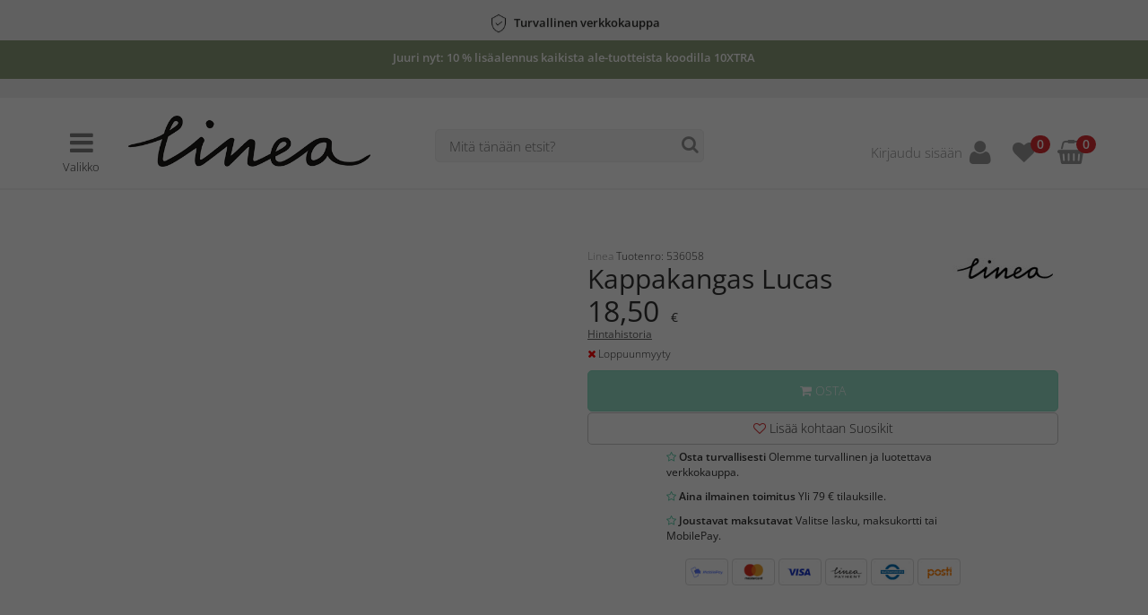

--- FILE ---
content_type: text/html; charset=utf-8
request_url: https://www.lineakauniskoti.fi/product/gidn/526058.3162-Kappakangas%20Lucas
body_size: 77405
content:
        <!DOCTYPE html>
        <html xmlns="http://www.w3.org/1999/xhtml" xmlns:fb="http://ogp.me/ns/fb#" lang="fi">
        <head>
                        <script>
            // Define dataLayer and the gtag function.
            window.dataLayer = window.dataLayer || [];
            function gtag(){dataLayer.push(arguments);}

            // Set default consent to 'denied' as a placeholder
            // Determine actual values based on your own requirements
                                    gtag('consent', 'default', {
                            'ad_storage': 'denined',
                            'ad_user_data': 'denined',
                            'ad_personalization': 'denined',
                            'analytics_storage': 'denined'
                        });

                        // Bing
                        window.uetq = window.uetq || [];
                        window.uetq.push('consent', 'default', {
                            'ad_storage': 'denied'
                        });
                                </script>

            <!-- Global site tag (gtag.js) - Google Analytics -->
            <script async src="https://www.googletagmanager.com/gtag/js?id=G-Z0H4H3TEDW"></script>
            <script>
              window.dataLayer = window.dataLayer || [];
              function gtag(){dataLayer.push(arguments);}
              gtag('js', new Date());
                                gtag('config', 'G-Z0H4H3TEDW', {cookie_update: true});
            </script>
                    <meta charset="UTF-8"/>
            <meta name="viewport" content="width=device-width, initial-scale=1, minimum-scale=1, maximum-scale=1, user-scalable=0"/>

            <!-- CHEQ INVOCATION TAG -->
            <script async src="https://yummy.maggieeatstheangel.com/clicktrue_invocation.js?id=15138" data-ch="cheq4ppc" class="ct_clicktrue_15138" data-jsonp="onCheqResponse"></script>
            <!-- END CHEQ INVOCATION TAG -->
            
            <!-- Google Tag Manager -->
            <script>(function (w, d, s, l, i) {
                    w[l] = w[l] || [];
                    w[l].push({
                        'gtm.start':
                            new Date().getTime(), event: 'gtm.js'
                    });
                    var f = d.getElementsByTagName(s)[0],
                        j = d.createElement(s), dl = l != 'dataLayer' ? '&l=' + l : '';
                    j.async = true;
                    j.src =
                        'https://www.googletagmanager.com/gtm.js?id=' + i + dl;
                    f.parentNode.insertBefore(j, f);
                })(window, document, 'script', 'dataLayer', 'GTM-WSH38SM');</script>
            <!-- End Google Tag Manager -->

            <!-- Css & JS generated by Page -->
            <script name="hello-retail">(function() {
		var aws = document.createElement('script');
		aws.type = 'text/javascript';
		if (typeof(aws.async) != 'undefined') { aws.async = true; }
		aws.src = 'https://d1pna5l3xsntoj.cloudfront.net/scripts/company/awAddGift.js#D8A74685D3CB302F3DD2CF2F65D7643F';
		var s = document.getElementsByTagName('script')[0];
		s.parentNode.insertBefore(aws, s);
	})();</script>
                <!-- ProfitMetrics snippet -->
            <script>
            window.profitMetrics = {
                pid: "DCCF38D141ACFE1B",
                cookieStatisticsConsent: true,
                cookieMarketingConsent: true,
                debugMode: false,
                onLoad: () => {
                    profitMetrics.pageViewGeneric();
                },
                emailInputSelector: "#findByEmail"
            }
            </script>
            <script src="https://cdn1.profitmetrics.io/DCCF38D141ACFE1B/bundle.js" defer></script>
                <style id="columns">@media(max-width:767px){.widget-columns-column{margin-bottom:10px;}.widget-columns-column:last-child{margin-bottom: 0px;}}</style>
                        <script
            async
            crossorigin="annonymous"
            src="https://payment-widget.avarda.com/cdn/payment-widget.js?ts=1768712771"
            data-payment-id="IezINuj5I5luV-_PSgdUOaGGJCAOp0nunZwAkPnu81Q"
            data-widget-jwt="eyJhbGciOiJIUzI1NiIsInR5cCI6IkpXVCJ9.eyJzdWIiOiJQYXltZW50V2lkZ2V0IiwianRpIjoiZGM2ZGUwMjUtY2M5Zi00OTk3LTk1ZmMtODY0YjBmOGUwZjEyIiwiQWNjZXNzVG9rZW4iOiJJZXpJTnVqNUk1bHVWLV9QU2dkVU9hR0dKQ0FPcDBudW5ad0FrUG51ODFRIiwiZXhwIjoxNzY4NzE2MzcxfQ.yyvLHB9C3Mgnv8NgCaRzbLuv1dr2bCW-GfhFxRPH9zo"
            data-custom-styles="{&quot;amountToPayStyles&quot;:{&quot;alignment&quot;:&quot;center&quot;,&quot;fontSize&quot;:16},&quot;links&quot;:{&quot;black&quot;:{&quot;textDecoration&quot;:&quot;none&quot;}}}"></script>
        
                <link href="/assets/style/less/css/style.css?v=1768308074" type="text/css" rel="stylesheet" />
                <link href="/assets/style/css/cookieconsent.css?v=1768308074" type="text/css" rel="stylesheet" />
                <script src="/assets/script/slideout.min.js?v=1768308074"></script>
                <link href="/_itcm/Resources/Js/Plugins/PhotoSwipe-master/dist/photoswipe.css?v=1768307925" type="text/css" rel="stylesheet" />
                <link href="/_itcm/Resources/Js/Plugins/PhotoSwipe-master/dist/default-skin/default-skin.css?v=1768307925" type="text/css" rel="stylesheet" />
                <link href="https://www.lineakauniskoti.fi/product/gidn/526058.3162-Kappakangas Lucas" rel="canonical" />
                <meta property="og:title" content="Kappakangas Lucas - beige - Linea | Lineakauniskoti.fi" />
                <meta property="og:url" content="https://www.lineakauniskoti.fi/product/gidn/526058.3162-Kappakangas%20Lucas" />
                <title>Kappakangas Lucas - beige - Linea | Lineakauniskoti.fi</title>
                <meta name="description" content="Todella kaunis verhokappa kudottua slub-laatua. Kappaan on painettu koristeellinen ja upeanvärinen hedelmäaihe. Yhdistele saman sarjan sivuverhojen ja tyynynpäällisten kanssa. Hinta ilmoitettu per metri. Alla voit valita haluamasi metrimäärän. Korkeus: 45 cm Materiaali: Eläväpintaista 100 % puuvillaa, Öko-Tex Pesu: 40°" />
                <meta property="og:description" content="Todella kaunis verhokappa kudottua slub-laatua. Kappaan on painettu koristeellinen ja upeanvärinen hedelmäaihe. Yhdistele saman sarjan sivuverhojen ja tyynynpäällisten kanssa. Hinta ilmoitettu per metri. Alla voit valita haluamasi metrimäärän. Korkeus: 45 cm Materiaali: Eläväpintaista 100 % puuvillaa, Öko-Tex Pesu: 40°" />
                <script type="application/ld+json">{"@context":"http:\/\/schema.org","@type":"Product","name":"Kappakangas Lucas","sku":"536058","ean":"7332463194143","mpn":"26238","description":"Todella kaunis verhokappa kudottua slub-laatua. Kappaan on painettu koristeellinen ja upeanv\u00e4rinen hedelm\u00e4aihe. Yhdistele saman sarjan sivuverhojen ja tyynynp\u00e4\u00e4llisten kanssa. Hinta ilmoitettu per metri. Alla voit valita haluamasi metrim\u00e4\u00e4r\u00e4n.  <br \/><br \/>Korkeus: 45 cm <br \/>Materiaali: El\u00e4v\u00e4pintaista 100 % puuvillaa, \u00d6ko-Tex <br \/>Pesu: 40\u00b0","brand":{"@context":"http:\/\/schema.org","@type":"Brand","name":"Linea","logo":"https:\/\/ama-pimcore-prod.s3.eu-central-1.amazonaws.com\/thumbnails\/Varum\u00e4rken\/138717\/image-thumb__138717___auto_40cd750bba9870f18aada2478b24840a\/Linea.d2289df4.jpg"},"color":"beige","category":[{"@context":"http:\/\/schema.org","@type":"Thing","name":"Tyynynp\u00e4\u00e4lliset"}],"offers":[{"@context":"http:\/\/schema.org","@type":"Offer","priceCurrency":"EUR","price":"18.5","itemCondition":"http:\/\/schema.org\/NewCondition","sku":"536058","name":"Kappakangas Lucas","availability":"http:\/\/schema.org\/OutOfStock"}]}</script>
                <link href="/_itcm/Resources/Css/slick.css?v=1768307925" type="text/css" rel="stylesheet" />
                <link href="/_itcm/Resources/Css/slick-theme.css?v=1768307925" type="text/css" rel="stylesheet" />
                <meta property="og:type" content="website" />
                <meta property="og:image" content="https://www.lineakauniskoti.fi/assets/images/logo_social.png" />
                <meta property="og:image:width" content="250" />
                <meta property="og:image:height" content="250" />
                
            <style>
                /* Site style overrides */
                header #menu-bar2 {
                background-color: #f0f0f0; color: #666666; 
                }

                header #menu-bar #main-menu > ul > li a:hover, header #menu-bar #main-menu > ul > li a:active {
                border-color: #692b4a; 
                }
            </style>

            <link rel="apple-touch-icon" sizes="16x16" href="/assets/images/favicon_16.png">
            <link rel="apple-touch-icon" sizes="32x32" href="/assets/images/favicon_32.png">
            <link rel="apple-touch-icon" sizes="64x64" href="/assets/images/favicon_64.png">
            <link rel="apple-touch-icon" sizes="128x128" href="/assets/images/favicon_128.png">
            <link rel="apple-touch-icon" sizes="256x256" href="/assets/images/favicon_256.png">
            <link rel="apple-touch-icon" href="/assets/images/favicon_256.png">

            <link rel="icon" type="image/png" sizes="16x16" href="/assets/images/favicon_16.png">
            <link rel="icon" type="image/png" sizes="32x32" href="/assets/images/favicon_32.png">
            <link rel="icon" type="image/png" sizes="64x64" href="/assets/images/favicon_64.png">
            <link rel="icon" type="image/png" sizes="128x128" href="/assets/images/favicon_128.png">
            <link rel="icon" type="image/png" sizes="256x256" href="/assets/images/favicon_256.png">
            <link rel="shortcut icon" type="image/x-icon" href="/assets/images/favicon_16.ico">

                        <script>
                var _websiteSettings = {"activePage":{"navigation":null,"footer":null,"id":473,"link":"product","name":"Produktvisning","title":"Produktvisning","description":null,"hidden":false,"searchHidden":null,"html":null,"resources":[{"callback":null,"name":"jQuery","src":"\/_itcm\/Resources\/Js\/jquery.min.js?v=1768307925","html":null,"type":"JavaScript","target":"body","replace":false},{"callback":null,"name":"_itcm","src":"\/_itcm\/Resources\/Js\/_itcm.js?v=1768307925","html":null,"type":"JavaScript","target":"body","replace":false},{"callback":null,"name":"bootstrap","src":"\/_itcm\/Resources\/Js\/bootstrap.min.js?v=1768307925","html":null,"type":"JavaScript","target":"body","replace":false},{"callback":null,"name":"hello-retail","src":"(function() {\r\n\t\tvar aws = document.createElement('script');\r\n\t\taws.type = 'text\/javascript';\r\n\t\tif (typeof(aws.async) != 'undefined') { aws.async = true; }\r\n\t\taws.src = 'https:\/\/d1pna5l3xsntoj.cloudfront.net\/scripts\/company\/awAddGift.js#D8A74685D3CB302F3DD2CF2F65D7643F';\r\n\t\tvar s = document.getElementsByTagName('script')[0];\r\n\t\ts.parentNode.insertBefore(aws, s);\r\n\t})();","html":"<script name=\"hello-retail\">(function() {\r\n\t\tvar aws = document.createElement('script');\r\n\t\taws.type = 'text\/javascript';\r\n\t\tif (typeof(aws.async) != 'undefined') { aws.async = true; }\r\n\t\taws.src = 'https:\/\/d1pna5l3xsntoj.cloudfront.net\/scripts\/company\/awAddGift.js#D8A74685D3CB302F3DD2CF2F65D7643F';\r\n\t\tvar s = document.getElementsByTagName('script')[0];\r\n\t\ts.parentNode.insertBefore(aws, s);\r\n\t})();<\/script>","type":"CustomJavaScript","target":"head","replace":false},{"display":false,"originalSrc":"<!-- ProfitMetrics snippet -->\r\n            <script>\r\n            window.profitMetrics = {\r\n                pid: \"DCCF38D141ACFE1B\",\r\n                cookieStatisticsConsent: true,\r\n                cookieMarketingConsent: true,\r\n                debugMode: false,\r\n                onLoad: () => {\r\n                    profitMetrics.pageViewGeneric();\r\n                },\r\n                emailInputSelector: \"#findByEmail\"\r\n            }\r\n            <\/script>\r\n            <script src=\"https:\/\/cdn1.profitmetrics.io\/DCCF38D141ACFE1B\/bundle.js\" defer><\/script>","callback":null,"name":"profitmetrics","src":"<!-- ProfitMetrics snippet -->\r\n            <script>\r\n            window.profitMetrics = {\r\n                pid: \"DCCF38D141ACFE1B\",\r\n                cookieStatisticsConsent: true,\r\n                cookieMarketingConsent: true,\r\n                debugMode: false,\r\n                onLoad: () => {\r\n                    profitMetrics.pageViewGeneric();\r\n                },\r\n                emailInputSelector: \"#findByEmail\"\r\n            }\r\n            <\/script>\r\n            <script src=\"https:\/\/cdn1.profitmetrics.io\/DCCF38D141ACFE1B\/bundle.js\" defer><\/script>","html":"<!-- ProfitMetrics snippet -->\r\n            <script>\r\n            window.profitMetrics = {\r\n                pid: \"DCCF38D141ACFE1B\",\r\n                cookieStatisticsConsent: true,\r\n                cookieMarketingConsent: true,\r\n                debugMode: false,\r\n                onLoad: () => {\r\n                    profitMetrics.pageViewGeneric();\r\n                },\r\n                emailInputSelector: \"#findByEmail\"\r\n            }\r\n            <\/script>\r\n            <script src=\"https:\/\/cdn1.profitmetrics.io\/DCCF38D141ACFE1B\/bundle.js\" defer><\/script>","type":"Html","target":"head","replace":true},{"display":false,"originalSrc":"@media(max-width:767px){.widget-columns-column{margin-bottom:10px;}.widget-columns-column:last-child{margin-bottom: 0px;}}","callback":null,"name":"columns","src":"<style id=\"columns\">@media(max-width:767px){.widget-columns-column{margin-bottom:10px;}.widget-columns-column:last-child{margin-bottom: 0px;}}<\/style>","html":"<style id=\"columns\">@media(max-width:767px){.widget-columns-column{margin-bottom:10px;}.widget-columns-column:last-child{margin-bottom: 0px;}}<\/style>","type":"Style","target":"head","replace":true},{"display":false,"originalSrc":"        <script\n            async\n            crossorigin=\"annonymous\"\n            src=\"https:\/\/payment-widget.avarda.com\/cdn\/payment-widget.js?ts=1768712771\"\n            data-payment-id=\"IezINuj5I5luV-_PSgdUOaGGJCAOp0nunZwAkPnu81Q\"\n            data-widget-jwt=\"eyJhbGciOiJIUzI1NiIsInR5cCI6IkpXVCJ9.eyJzdWIiOiJQYXltZW50V2lkZ2V0IiwianRpIjoiZGM2ZGUwMjUtY2M5Zi00OTk3LTk1ZmMtODY0YjBmOGUwZjEyIiwiQWNjZXNzVG9rZW4iOiJJZXpJTnVqNUk1bHVWLV9QU2dkVU9hR0dKQ0FPcDBudW5ad0FrUG51ODFRIiwiZXhwIjoxNzY4NzE2MzcxfQ.yyvLHB9C3Mgnv8NgCaRzbLuv1dr2bCW-GfhFxRPH9zo\"\n            data-custom-styles=\"{&quot;amountToPayStyles&quot;:{&quot;alignment&quot;:&quot;center&quot;,&quot;fontSize&quot;:16},&quot;links&quot;:{&quot;black&quot;:{&quot;textDecoration&quot;:&quot;none&quot;}}}\"><\/script>\n        ","callback":null,"name":"avarda-payment-widget","src":"        <script\n            async\n            crossorigin=\"annonymous\"\n            src=\"https:\/\/payment-widget.avarda.com\/cdn\/payment-widget.js?ts=1768712771\"\n            data-payment-id=\"IezINuj5I5luV-_PSgdUOaGGJCAOp0nunZwAkPnu81Q\"\n            data-widget-jwt=\"eyJhbGciOiJIUzI1NiIsInR5cCI6IkpXVCJ9.eyJzdWIiOiJQYXltZW50V2lkZ2V0IiwianRpIjoiZGM2ZGUwMjUtY2M5Zi00OTk3LTk1ZmMtODY0YjBmOGUwZjEyIiwiQWNjZXNzVG9rZW4iOiJJZXpJTnVqNUk1bHVWLV9QU2dkVU9hR0dKQ0FPcDBudW5ad0FrUG51ODFRIiwiZXhwIjoxNzY4NzE2MzcxfQ.yyvLHB9C3Mgnv8NgCaRzbLuv1dr2bCW-GfhFxRPH9zo\"\n            data-custom-styles=\"{&quot;amountToPayStyles&quot;:{&quot;alignment&quot;:&quot;center&quot;,&quot;fontSize&quot;:16},&quot;links&quot;:{&quot;black&quot;:{&quot;textDecoration&quot;:&quot;none&quot;}}}\"><\/script>\n        ","html":"        <script\n            async\n            crossorigin=\"annonymous\"\n            src=\"https:\/\/payment-widget.avarda.com\/cdn\/payment-widget.js?ts=1768712771\"\n            data-payment-id=\"IezINuj5I5luV-_PSgdUOaGGJCAOp0nunZwAkPnu81Q\"\n            data-widget-jwt=\"eyJhbGciOiJIUzI1NiIsInR5cCI6IkpXVCJ9.eyJzdWIiOiJQYXltZW50V2lkZ2V0IiwianRpIjoiZGM2ZGUwMjUtY2M5Zi00OTk3LTk1ZmMtODY0YjBmOGUwZjEyIiwiQWNjZXNzVG9rZW4iOiJJZXpJTnVqNUk1bHVWLV9QU2dkVU9hR0dKQ0FPcDBudW5ad0FrUG51ODFRIiwiZXhwIjoxNzY4NzE2MzcxfQ.yyvLHB9C3Mgnv8NgCaRzbLuv1dr2bCW-GfhFxRPH9zo\"\n            data-custom-styles=\"{&quot;amountToPayStyles&quot;:{&quot;alignment&quot;:&quot;center&quot;,&quot;fontSize&quot;:16},&quot;links&quot;:{&quot;black&quot;:{&quot;textDecoration&quot;:&quot;none&quot;}}}\"><\/script>\n        ","type":"Html","target":"head","replace":true},{"name":"style","src":"\/assets\/style\/less\/css\/style.css?v=1768308074","html":"<link href=\"\/assets\/style\/less\/css\/style.css?v=1768308074\" type=\"text\/css\" rel=\"stylesheet\" \/>","type":"Css","target":"head","replace":false},{"name":"style","src":"\/assets\/style\/css\/cookieconsent.css?v=1768308074","html":"<link href=\"\/assets\/style\/css\/cookieconsent.css?v=1768308074\" type=\"text\/css\" rel=\"stylesheet\" \/>","type":"Css","target":"head","replace":false},{"callback":null,"name":"cookieconsent","src":"\/assets\/script\/cookieconsent.js?v=1768308074","html":null,"type":"JavaScript","target":"body","replace":false},{"callback":null,"name":"slideout","src":"\/assets\/script\/slideout.min.js?v=1768308074","html":"<script src=\"\/assets\/script\/slideout.min.js?v=1768308074\"><\/script>","type":"JavaScript","target":"head","replace":false},{"callback":null,"name":"typeahead","src":"\/_itcm\/Resources\/Js\/Plugins\/typeahead\/typeahead.min.js?v=1768307925","html":null,"type":"JavaScript","target":"body","replace":false},{"callback":null,"name":"cartSlider","src":"\/assets\/script\/cartSlider.js?v=1768308074","html":null,"type":"JavaScript","target":"body","replace":false},{"callback":null,"name":"navigation","src":"\/assets\/script\/navigation.new.js?v=1768308074","html":null,"type":"JavaScript","target":"body","replace":false},{"name":"photoswipe","src":"\/_itcm\/Resources\/Js\/Plugins\/PhotoSwipe-master\/dist\/photoswipe.css?v=1768307925","html":"<link href=\"\/_itcm\/Resources\/Js\/Plugins\/PhotoSwipe-master\/dist\/photoswipe.css?v=1768307925\" type=\"text\/css\" rel=\"stylesheet\" \/>","type":"Css","target":"head","replace":false},{"name":"photoswipe","src":"\/_itcm\/Resources\/Js\/Plugins\/PhotoSwipe-master\/dist\/default-skin\/default-skin.css?v=1768307925","html":"<link href=\"\/_itcm\/Resources\/Js\/Plugins\/PhotoSwipe-master\/dist\/default-skin\/default-skin.css?v=1768307925\" type=\"text\/css\" rel=\"stylesheet\" \/>","type":"Css","target":"head","replace":false},{"callback":null,"name":"widget-pim-viewer","src":"\/_itcm\/Core\/Widgets\/Systems\/Pim\/Viewer\/Assets\/Main.js?v=1768307924","html":null,"type":"JavaScript","target":"body","replace":false},{"callback":null,"name":"widget-shop-cart","src":"\/_itcm\/Core\/Widgets\/Shop\/Cart\/Assets\/Js\/Cart.js?v=1768307924","html":null,"type":"JavaScript","target":"body","replace":false},{"callback":null,"name":"widget-shop-wishlist","src":"\/_itcm\/Core\/Widgets\/Shop\/WishList\/Assets\/Js\/WishList.js?v=1768307924","html":null,"type":"JavaScript","target":"body","replace":false},{"callback":null,"name":"photoswipe","src":"\/_itcm\/Resources\/Js\/Plugins\/PhotoSwipe-master\/dist\/photoswipe.min.js?v=1768307925","html":null,"type":"JavaScript","target":"body","replace":false},{"callback":null,"name":"photoswipe","src":"\/_itcm\/Resources\/Js\/Plugins\/PhotoSwipe-master\/dist\/photoswipe-ui-default.min.js?v=1768307925","html":null,"type":"JavaScript","target":"body","replace":false},{"name":"canonical-link","src":"https:\/\/www.lineakauniskoti.fi\/product\/gidn\/526058.3162-Kappakangas Lucas","html":"<link href=\"https:\/\/www.lineakauniskoti.fi\/product\/gidn\/526058.3162-Kappakangas Lucas\" rel=\"canonical\" \/>","type":"Link","target":"head","replace":false,"rel":"canonical"},{"property":"og:title","name":null,"src":"Kappakangas Lucas - beige - Linea | Lineakauniskoti.fi","html":"<meta property=\"og:title\" content=\"Kappakangas Lucas - beige - Linea | Lineakauniskoti.fi\" \/>","type":"Meta","target":"head","replace":false},{"property":"og:url","name":null,"src":"https:\/\/www.lineakauniskoti.fi\/product\/gidn\/526058.3162-Kappakangas%20Lucas","html":"<meta property=\"og:url\" content=\"https:\/\/www.lineakauniskoti.fi\/product\/gidn\/526058.3162-Kappakangas%20Lucas\" \/>","type":"Meta","target":"head","replace":false},{"name":"Kappakangas Lucas - beige - Linea | Lineakauniskoti.fi","src":null,"html":"<title>Kappakangas Lucas - beige - Linea | Lineakauniskoti.fi<\/title>","type":"Title","target":"head","replace":false},{"property":"","name":"description","src":"Todella kaunis verhokappa kudottua slub-laatua. Kappaan on painettu koristeellinen ja upeanv\u00e4rinen hedelm\u00e4aihe. Yhdistele saman sarjan sivuverhojen ja tyynynp\u00e4\u00e4llisten kanssa. Hinta ilmoitettu per metri. Alla voit valita haluamasi metrim\u00e4\u00e4r\u00e4n. Korkeus: 45 cm Materiaali: El\u00e4v\u00e4pintaista 100 % puuvillaa, \u00d6ko-Tex Pesu: 40\u00b0","html":"<meta name=\"description\" content=\"Todella kaunis verhokappa kudottua slub-laatua. Kappaan on painettu koristeellinen ja upeanv\u00e4rinen hedelm\u00e4aihe. Yhdistele saman sarjan sivuverhojen ja tyynynp\u00e4\u00e4llisten kanssa. Hinta ilmoitettu per metri. Alla voit valita haluamasi metrim\u00e4\u00e4r\u00e4n. Korkeus: 45 cm Materiaali: El\u00e4v\u00e4pintaista 100 % puuvillaa, \u00d6ko-Tex Pesu: 40\u00b0\" \/>","type":"Meta","target":"head","replace":false},{"property":"og:description","name":null,"src":"Todella kaunis verhokappa kudottua slub-laatua. Kappaan on painettu koristeellinen ja upeanv\u00e4rinen hedelm\u00e4aihe. Yhdistele saman sarjan sivuverhojen ja tyynynp\u00e4\u00e4llisten kanssa. Hinta ilmoitettu per metri. Alla voit valita haluamasi metrim\u00e4\u00e4r\u00e4n. Korkeus: 45 cm Materiaali: El\u00e4v\u00e4pintaista 100 % puuvillaa, \u00d6ko-Tex Pesu: 40\u00b0","html":"<meta property=\"og:description\" content=\"Todella kaunis verhokappa kudottua slub-laatua. Kappaan on painettu koristeellinen ja upeanv\u00e4rinen hedelm\u00e4aihe. Yhdistele saman sarjan sivuverhojen ja tyynynp\u00e4\u00e4llisten kanssa. Hinta ilmoitettu per metri. Alla voit valita haluamasi metrim\u00e4\u00e4r\u00e4n. Korkeus: 45 cm Materiaali: El\u00e4v\u00e4pintaista 100 % puuvillaa, \u00d6ko-Tex Pesu: 40\u00b0\" \/>","type":"Meta","target":"head","replace":false},{"data":{"@context":"http:\/\/schema.org","@type":"Product","name":"Kappakangas Lucas","sku":"536058","ean":"7332463194143","mpn":"26238","description":"Todella kaunis verhokappa kudottua slub-laatua. Kappaan on painettu koristeellinen ja upeanv\u00e4rinen hedelm\u00e4aihe. Yhdistele saman sarjan sivuverhojen ja tyynynp\u00e4\u00e4llisten kanssa. Hinta ilmoitettu per metri. Alla voit valita haluamasi metrim\u00e4\u00e4r\u00e4n.  <br \/><br \/>Korkeus: 45 cm <br \/>Materiaali: El\u00e4v\u00e4pintaista 100 % puuvillaa, \u00d6ko-Tex <br \/>Pesu: 40\u00b0","brand":{"@context":"http:\/\/schema.org","@type":"Brand","name":"Linea","logo":"https:\/\/ama-pimcore-prod.s3.eu-central-1.amazonaws.com\/thumbnails\/Varum\u00e4rken\/138717\/image-thumb__138717___auto_40cd750bba9870f18aada2478b24840a\/Linea.d2289df4.jpg"},"color":"beige","category":[{"@context":"http:\/\/schema.org","@type":"Thing","name":"Tyynynp\u00e4\u00e4lliset"}],"offers":[{"@context":"http:\/\/schema.org","@type":"Offer","priceCurrency":"EUR","price":"18.5","itemCondition":"http:\/\/schema.org\/NewCondition","sku":"536058","name":"Kappakangas Lucas","availability":"http:\/\/schema.org\/OutOfStock"}]},"name":"product","src":"","html":"<script type=\"application\/ld+json\">{\"@context\":\"http:\\\/\\\/schema.org\",\"@type\":\"Product\",\"name\":\"Kappakangas Lucas\",\"sku\":\"536058\",\"ean\":\"7332463194143\",\"mpn\":\"26238\",\"description\":\"Todella kaunis verhokappa kudottua slub-laatua. Kappaan on painettu koristeellinen ja upeanv\\u00e4rinen hedelm\\u00e4aihe. Yhdistele saman sarjan sivuverhojen ja tyynynp\\u00e4\\u00e4llisten kanssa. Hinta ilmoitettu per metri. Alla voit valita haluamasi metrim\\u00e4\\u00e4r\\u00e4n.  <br \\\/><br \\\/>Korkeus: 45 cm <br \\\/>Materiaali: El\\u00e4v\\u00e4pintaista 100 % puuvillaa, \\u00d6ko-Tex <br \\\/>Pesu: 40\\u00b0\",\"brand\":{\"@context\":\"http:\\\/\\\/schema.org\",\"@type\":\"Brand\",\"name\":\"Linea\",\"logo\":\"https:\\\/\\\/ama-pimcore-prod.s3.eu-central-1.amazonaws.com\\\/thumbnails\\\/Varum\\u00e4rken\\\/138717\\\/image-thumb__138717___auto_40cd750bba9870f18aada2478b24840a\\\/Linea.d2289df4.jpg\"},\"color\":\"beige\",\"category\":[{\"@context\":\"http:\\\/\\\/schema.org\",\"@type\":\"Thing\",\"name\":\"Tyynynp\\u00e4\\u00e4lliset\"}],\"offers\":[{\"@context\":\"http:\\\/\\\/schema.org\",\"@type\":\"Offer\",\"priceCurrency\":\"EUR\",\"price\":\"18.5\",\"itemCondition\":\"http:\\\/\\\/schema.org\\\/NewCondition\",\"sku\":\"536058\",\"name\":\"Kappakangas Lucas\",\"availability\":\"http:\\\/\\\/schema.org\\\/OutOfStock\"}]}<\/script>","type":"JSON-LD","target":"head","replace":false},{"name":"style","src":"\/_itcm\/Resources\/Css\/slick.css?v=1768307925","html":"<link href=\"\/_itcm\/Resources\/Css\/slick.css?v=1768307925\" type=\"text\/css\" rel=\"stylesheet\" \/>","type":"Css","target":"head","replace":false},{"name":"style","src":"\/_itcm\/Resources\/Css\/slick-theme.css?v=1768307925","html":"<link href=\"\/_itcm\/Resources\/Css\/slick-theme.css?v=1768307925\" type=\"text\/css\" rel=\"stylesheet\" \/>","type":"Css","target":"head","replace":false},{"callback":null,"name":"slick","src":"\/_itcm\/Resources\/Js\/slick.min.js?v=1768307925","html":null,"type":"JavaScript","target":"body","replace":false},{"name":"Produktvisning | Lineakauniskoti.fi","src":null,"html":null,"type":"Title","target":"head","replace":false},{"property":"og:type","name":null,"src":"website","html":"<meta property=\"og:type\" content=\"website\" \/>","type":"Meta","target":"head","replace":false},{"property":"og:image","name":null,"src":"https:\/\/www.lineakauniskoti.fi\/assets\/images\/logo_social.png","html":"<meta property=\"og:image\" content=\"https:\/\/www.lineakauniskoti.fi\/assets\/images\/logo_social.png\" \/>","type":"Meta","target":"head","replace":false},{"property":"og:image:width","name":null,"src":"250","html":"<meta property=\"og:image:width\" content=\"250\" \/>","type":"Meta","target":"head","replace":false},{"property":"og:image:height","name":null,"src":"250","html":"<meta property=\"og:image:height\" content=\"250\" \/>","type":"Meta","target":"head","replace":false}],"widgets":[{"handler":{},"id":2602,"style":null,"typeId":83,"name":"Produktvisning - PIM Viwer","order":0,"html":null,"type":"PIM Viewer","resources":[{"name":"photoswipe","src":"\/_itcm\/Resources\/Js\/Plugins\/PhotoSwipe-master\/dist\/photoswipe.css?v=1768307925","html":"<link href=\"\/_itcm\/Resources\/Js\/Plugins\/PhotoSwipe-master\/dist\/photoswipe.css?v=1768307925\" type=\"text\/css\" rel=\"stylesheet\" \/>","type":"Css","target":"head","replace":false},{"name":"photoswipe","src":"\/_itcm\/Resources\/Js\/Plugins\/PhotoSwipe-master\/dist\/default-skin\/default-skin.css?v=1768307925","html":"<link href=\"\/_itcm\/Resources\/Js\/Plugins\/PhotoSwipe-master\/dist\/default-skin\/default-skin.css?v=1768307925\" type=\"text\/css\" rel=\"stylesheet\" \/>","type":"Css","target":"head","replace":false},{"callback":null,"name":"widget-pim-viewer","src":"\/_itcm\/Core\/Widgets\/Systems\/Pim\/Viewer\/Assets\/Main.js?v=1768307924","html":null,"type":"JavaScript","target":"body","replace":false},{"callback":null,"name":"widget-shop-cart","src":"\/_itcm\/Core\/Widgets\/Shop\/Cart\/Assets\/Js\/Cart.js?v=1768307924","html":null,"type":"JavaScript","target":"body","replace":false},{"callback":null,"name":"widget-shop-wishlist","src":"\/_itcm\/Core\/Widgets\/Shop\/WishList\/Assets\/Js\/WishList.js?v=1768307924","html":null,"type":"JavaScript","target":"body","replace":false},{"callback":null,"name":"photoswipe","src":"\/_itcm\/Resources\/Js\/Plugins\/PhotoSwipe-master\/dist\/photoswipe.min.js?v=1768307925","html":null,"type":"JavaScript","target":"body","replace":false},{"callback":null,"name":"photoswipe","src":"\/_itcm\/Resources\/Js\/Plugins\/PhotoSwipe-master\/dist\/photoswipe-ui-default.min.js?v=1768307925","html":null,"type":"JavaScript","target":"body","replace":false},{"name":"canonical-link","src":"https:\/\/www.lineakauniskoti.fi\/product\/gidn\/526058.3162-Kappakangas Lucas","html":"<link href=\"https:\/\/www.lineakauniskoti.fi\/product\/gidn\/526058.3162-Kappakangas Lucas\" rel=\"canonical\" \/>","type":"Link","target":"head","replace":false,"rel":"canonical"},{"property":"og:title","name":null,"src":"Kappakangas Lucas - beige - Linea | Lineakauniskoti.fi","html":"<meta property=\"og:title\" content=\"Kappakangas Lucas - beige - Linea | Lineakauniskoti.fi\" \/>","type":"Meta","target":"head","replace":false},{"property":"og:url","name":null,"src":"https:\/\/www.lineakauniskoti.fi\/product\/gidn\/526058.3162-Kappakangas%20Lucas","html":"<meta property=\"og:url\" content=\"https:\/\/www.lineakauniskoti.fi\/product\/gidn\/526058.3162-Kappakangas%20Lucas\" \/>","type":"Meta","target":"head","replace":false},{"name":"Kappakangas Lucas - beige - Linea | Lineakauniskoti.fi","src":null,"html":"<title>Kappakangas Lucas - beige - Linea | Lineakauniskoti.fi<\/title>","type":"Title","target":"head","replace":false},{"property":"","name":"description","src":"Todella kaunis verhokappa kudottua slub-laatua. Kappaan on painettu koristeellinen ja upeanv\u00e4rinen hedelm\u00e4aihe. Yhdistele saman sarjan sivuverhojen ja tyynynp\u00e4\u00e4llisten kanssa. Hinta ilmoitettu per metri. Alla voit valita haluamasi metrim\u00e4\u00e4r\u00e4n. Korkeus: 45 cm Materiaali: El\u00e4v\u00e4pintaista 100 % puuvillaa, \u00d6ko-Tex Pesu: 40\u00b0","html":"<meta name=\"description\" content=\"Todella kaunis verhokappa kudottua slub-laatua. Kappaan on painettu koristeellinen ja upeanv\u00e4rinen hedelm\u00e4aihe. Yhdistele saman sarjan sivuverhojen ja tyynynp\u00e4\u00e4llisten kanssa. Hinta ilmoitettu per metri. Alla voit valita haluamasi metrim\u00e4\u00e4r\u00e4n. Korkeus: 45 cm Materiaali: El\u00e4v\u00e4pintaista 100 % puuvillaa, \u00d6ko-Tex Pesu: 40\u00b0\" \/>","type":"Meta","target":"head","replace":false},{"property":"og:description","name":null,"src":"Todella kaunis verhokappa kudottua slub-laatua. Kappaan on painettu koristeellinen ja upeanv\u00e4rinen hedelm\u00e4aihe. Yhdistele saman sarjan sivuverhojen ja tyynynp\u00e4\u00e4llisten kanssa. Hinta ilmoitettu per metri. Alla voit valita haluamasi metrim\u00e4\u00e4r\u00e4n. Korkeus: 45 cm Materiaali: El\u00e4v\u00e4pintaista 100 % puuvillaa, \u00d6ko-Tex Pesu: 40\u00b0","html":"<meta property=\"og:description\" content=\"Todella kaunis verhokappa kudottua slub-laatua. Kappaan on painettu koristeellinen ja upeanv\u00e4rinen hedelm\u00e4aihe. Yhdistele saman sarjan sivuverhojen ja tyynynp\u00e4\u00e4llisten kanssa. Hinta ilmoitettu per metri. Alla voit valita haluamasi metrim\u00e4\u00e4r\u00e4n. Korkeus: 45 cm Materiaali: El\u00e4v\u00e4pintaista 100 % puuvillaa, \u00d6ko-Tex Pesu: 40\u00b0\" \/>","type":"Meta","target":"head","replace":false},{"data":{"@context":"http:\/\/schema.org","@type":"Product","name":"Kappakangas Lucas","sku":"536058","ean":"7332463194143","mpn":"26238","description":"Todella kaunis verhokappa kudottua slub-laatua. Kappaan on painettu koristeellinen ja upeanv\u00e4rinen hedelm\u00e4aihe. Yhdistele saman sarjan sivuverhojen ja tyynynp\u00e4\u00e4llisten kanssa. Hinta ilmoitettu per metri. Alla voit valita haluamasi metrim\u00e4\u00e4r\u00e4n.  <br \/><br \/>Korkeus: 45 cm <br \/>Materiaali: El\u00e4v\u00e4pintaista 100 % puuvillaa, \u00d6ko-Tex <br \/>Pesu: 40\u00b0","brand":{"@context":"http:\/\/schema.org","@type":"Brand","name":"Linea","logo":"https:\/\/ama-pimcore-prod.s3.eu-central-1.amazonaws.com\/thumbnails\/Varum\u00e4rken\/138717\/image-thumb__138717___auto_40cd750bba9870f18aada2478b24840a\/Linea.d2289df4.jpg"},"color":"beige","category":[{"@context":"http:\/\/schema.org","@type":"Thing","name":"Tyynynp\u00e4\u00e4lliset"}],"offers":[{"@context":"http:\/\/schema.org","@type":"Offer","priceCurrency":"EUR","price":"18.5","itemCondition":"http:\/\/schema.org\/NewCondition","sku":"536058","name":"Kappakangas Lucas","availability":"http:\/\/schema.org\/OutOfStock"}]},"name":"product","src":"","html":"<script type=\"application\/ld+json\">{\"@context\":\"http:\\\/\\\/schema.org\",\"@type\":\"Product\",\"name\":\"Kappakangas Lucas\",\"sku\":\"536058\",\"ean\":\"7332463194143\",\"mpn\":\"26238\",\"description\":\"Todella kaunis verhokappa kudottua slub-laatua. Kappaan on painettu koristeellinen ja upeanv\\u00e4rinen hedelm\\u00e4aihe. Yhdistele saman sarjan sivuverhojen ja tyynynp\\u00e4\\u00e4llisten kanssa. Hinta ilmoitettu per metri. Alla voit valita haluamasi metrim\\u00e4\\u00e4r\\u00e4n.  <br \\\/><br \\\/>Korkeus: 45 cm <br \\\/>Materiaali: El\\u00e4v\\u00e4pintaista 100 % puuvillaa, \\u00d6ko-Tex <br \\\/>Pesu: 40\\u00b0\",\"brand\":{\"@context\":\"http:\\\/\\\/schema.org\",\"@type\":\"Brand\",\"name\":\"Linea\",\"logo\":\"https:\\\/\\\/ama-pimcore-prod.s3.eu-central-1.amazonaws.com\\\/thumbnails\\\/Varum\\u00e4rken\\\/138717\\\/image-thumb__138717___auto_40cd750bba9870f18aada2478b24840a\\\/Linea.d2289df4.jpg\"},\"color\":\"beige\",\"category\":[{\"@context\":\"http:\\\/\\\/schema.org\",\"@type\":\"Thing\",\"name\":\"Tyynynp\\u00e4\\u00e4lliset\"}],\"offers\":[{\"@context\":\"http:\\\/\\\/schema.org\",\"@type\":\"Offer\",\"priceCurrency\":\"EUR\",\"price\":\"18.5\",\"itemCondition\":\"http:\\\/\\\/schema.org\\\/NewCondition\",\"sku\":\"536058\",\"name\":\"Kappakangas Lucas\",\"availability\":\"http:\\\/\\\/schema.org\\\/OutOfStock\"}]}<\/script>","type":"JSON-LD","target":"head","replace":false},{"name":"style","src":"\/_itcm\/Resources\/Css\/slick.css?v=1768307925","html":"<link href=\"\/_itcm\/Resources\/Css\/slick.css?v=1768307925\" type=\"text\/css\" rel=\"stylesheet\" \/>","type":"Css","target":"head","replace":false},{"name":"style","src":"\/_itcm\/Resources\/Css\/slick-theme.css?v=1768307925","html":"<link href=\"\/_itcm\/Resources\/Css\/slick-theme.css?v=1768307925\" type=\"text\/css\" rel=\"stylesheet\" \/>","type":"Css","target":"head","replace":false},{"callback":null,"name":"slick","src":"\/_itcm\/Resources\/Js\/slick.min.js?v=1768307925","html":null,"type":"JavaScript","target":"body","replace":false}],"params":null,"fullWidth":false,"displayDeviceLg":true,"displayDeviceMd":true,"displayDeviceSm":true,"displayDeviceXs":true,"restricted":false,"restrictionType":"shopUser"}],"templates":[],"created":"2018-05-27 20:03:56","restricted":false,"restrictionType":"shopUser","restrictionLink":null,"sitemap":false,"updateCache":false,"navigations":[]},"id":24,"customerId":13,"name":"Lineahemma","languageMode":"domain","created":"2017-09-15 16:11:07","countryId":72,"customer":null,"languages":{"1":{"websiteName":"Lineahemma.se","active":false,"default":false,"id":1,"name":"Swedish","nativeName":"Svenska","code":"swe","shortCode":"sv"},"3":{"websiteName":null,"active":false,"default":false,"id":3,"name":"German","nativeName":"Deutsch","code":"ger","shortCode":"de"},"6":{"websiteName":"Lineakauniskoti.fi","active":true,"default":false,"id":6,"name":"Finnish","nativeName":"Suomi, suomen kieli","code":"fin","shortCode":"fi"},"7":{"websiteName":"Lineahjemme.no","active":false,"default":false,"id":7,"name":"Norwegian","nativeName":"Norsk","code":"nor","shortCode":"no"},"8":{"websiteName":"Lineabolig.dk","active":false,"default":false,"id":8,"name":"Danish","nativeName":"Dansk","code":"dan","shortCode":"dk"}},"domains":{"www.lineabolig.dk":{"active":false,"default":false,"domain":"www.lineabolig.dk","languageId":8,"primary":true,"development":false,"countryId":58},"www.lineahemma.se":{"active":false,"default":false,"domain":"www.lineahemma.se","languageId":1,"primary":true,"development":false,"countryId":205},"www.lineahjemme.no":{"active":false,"default":false,"domain":"www.lineahjemme.no","languageId":7,"primary":true,"development":false,"countryId":160},"www.lineakauniskoti.fi":{"active":true,"default":true,"domain":"www.lineakauniskoti.fi","languageId":6,"primary":true,"development":false,"countryId":72},"www.lineaonline.de":{"active":false,"default":false,"domain":"www.lineaonline.de","languageId":3,"primary":true,"development":false,"countryId":80}},"navigations":[],"pages":[],"widgets":[],"templates":[],"coreVersion":"2","productInstanceId":5,"shopInstanceId":6,"retailInstanceId":null,"affiliateInstanceId":null,"raceInstanceId":null,"pimInstanceId":2,"analyticsTrackerId":"G-Z0H4H3TEDW","analyticsVersion":"GA4","analytics":{"trackerId":"G-Z0H4H3TEDW"},"fbPixelId":"1085965788094690","fbPixel":null,"tradedoublerPixelOrganizationId":null,"tradedoublerPixelEventId":null,"nostoAccountId":null,"nostoClient":null,"criteoAccountId":82221,"criteoClient":null,"adtractionAffiliateLink":null,"tradeTrackerCampaignId":34080,"tradeTrackerProductId":53237,"sovendusTrafficSourceNumber":null,"sovendusTrafficMediumNumber":null,"trgAdvertiserId":null,"trgCatalogId":null,"trgClient":null,"profitmetricId":"DCCF38D141ACFE1B","profitmetricClient":{"profitmetricId":"DCCF38D141ACFE1B"},"helloRetailClient":{},"helloRetailId":"D8A74685D3CB302F3DD2CF2F65D7643F","lipscoreApiKey":"98926bba4c03401d49a3eb42","lipscoreClient":null,"defaultNavigationId":711,"defaultFooterId":712,"defaultLanguage":{"id":1,"name":"Swedish","nativeName":"Svenska","code":"swe","shortCode":"sv"},"defaultPimViewerPageId":473};
                var _websiteTranslations =  {"global":{"WeAreOnFBText":{"sv":"Vi finns p\u00e5 Facebook","no":"Vi finnes p\u00e5 Facebook","dk":"Vi er p\u00e5 Facebook","fi":"Olemme Facebookissa","de":"Wir sind auf Facebook","at":"Wir sind auf Facebook"},"CookieConsentTextStart":{"no":"Vi bruker cookies for \u00e5 gi deg en best mulig kundeopplevelse. ","dk":"Vi anvender cookies for at give dig den bedst mulige kundeoplevelse. ","sv":"Vi anv\u00e4nder cookies f\u00f6r att ge dig den b\u00e4sta m\u00f6jliga kundupplevelsen. ","fi":"K\u00e4yt\u00e4mme ev\u00e4steit\u00e4 jotta sin\u00e4 saisit parhaan mahdollisen asiakaskokemuksen. ","de":"Wir verwenden Cookies, um das Nutzererlebnis zu verbessern. ","at":"Wir verwenden Cookies, um das Nutzererlebnis zu verbessern. ","en":"We use cookies on this site in order to give you a good experience","fr":"Notre site tinyseats.fr utilise des cookies pour vous offrir une meilleure exp\u00e9rience"},"CookieConsentButtonText":{"no":"Jeg forst\u00e5r","dk":"Jeg forst\u00e5r","sv":"Jag f\u00f6rst\u00e5r","fi":"Ymm\u00e4rr\u00e4n","de":"Ich verstehe","at":"Ich verstehe","en":"I consent","fr":"Accepter les cookies"},"CookiePreferences":{"no":"Innstillinger","dk":"Indstillinger","sv":"Inst\u00e4llningar","fi":"Asetukset","de":"Einstellungen","at":"Einstellungen","en":"Cookie preferences","fr":""},"CookieConsentButtonTextReject":{"no":"Jeg avsl\u00e5r","dk":"Jeg afviser","sv":"Jag nekar","fi":"Est\u00e4","de":"Ich lehne ab","at":"Ich lehne ab","en":"I do not consent","fr":""},"CookieConsentButtonTextAcceptAll":{"no":"Jeg godkjenner alle","dk":"Jeg accepterer alle","sv":"Jag godk\u00e4nner alla","fi":"Salli kaikki","de":"Ich stimme allem zu","at":"Ich stimme allem zu","en":"I approve all","fr":""},"CookieConsentButtonTextRejectAll":{"no":"Jeg avsl\u00e5r alle","dk":"Jeg afviser alt","sv":"Jag nekar alla","fi":"Est\u00e4 kaikki","de":"Ich lehne alle ab","at":"Ich lehne alle ab","en":"I reject all","fr":""},"CookieConsentButtonTextSaveSettings":{"no":"Lagre innstillinger","dk":"Gem indstillinger","sv":"Spara inst\u00e4llningar","fi":"Tallenna asetukset","de":"Einstellungen speichern","at":"Einstellungen speichern","en":"Save settings","fr":""},"CookieConsentColName":{"no":"Navn","dk":"Navn","sv":"Namn","fi":"Nimi","de":"Name","at":"Name","en":"Name","fr":""},"CookieConsentColDomain":{"no":"Domene","dk":"Dom\u00e6ne","sv":"Dom\u00e4n","fi":"Verkkotunnus","de":"Domain","at":"Domain","en":"Domain","fr":""},"CookieConsentCookieUsage":{"no":"Bruk","dk":"Brug","sv":"Anv\u00e4ndning","fi":"K\u00e4ytt\u00f6tarkoitus","de":"Anwendung","at":"Anwendung","en":"Cookie usage","fr":""},"CookieConsentCookieUsageDesc":{"no":"Vi bruker informasjonskapsler for \u00e5 sikre nettsidens grunnleggende funksjon. For \u00e5 gi deg en bedre og mer relevant kundeopplevelse, tilpasser vi innhold for deg og deler informasjon med annonse- og analyseselskapene vi samarbeider med.","dk":"Vi bruger cookies for at sikre hjemmesidens grundl\u00e6ggende funktionalitet. For at give dig en bedre og mere relevant kundeoplevelse, tilpasser vi indholdet til dig og deler informationer med de annonce- og analysevirksomheder, vi samarbejder med.","sv":"Vi anv\u00e4nder cookies f\u00f6r att s\u00e4kerst\u00e4lla webbplatsens grundl\u00e4ggande funktion. F\u00f6r att ge dig en b\u00e4ttre och mer relevant kundupplevelse personaliserar vi inneh\u00e5ll f\u00f6r dig och delar information med de annons- och analysf\u00f6retag vi samarbetar med.","fi":"K\u00e4yt\u00e4mme ev\u00e4steit\u00e4 varmistaaksemme sivustomme teknisen toimivuuden. Tarjotaksemme sinulle paremman asiakaskokemuksen kohdennamme tarjoamaamme sis\u00e4lt\u00f6\u00e4 omien tarpeidesi mukaan. T\u00e4ss\u00e4 hy\u00f6dynn\u00e4mme mainoksiin ja markkina-analyyseihin erikoistuneita yhteisty\u00f6kumppaneitamme","de":"Wir verwenden Cookies, um die grundlegende Funktionalit\u00e4t der Website sicherzustellen. Um Ihnen ein besseres und relevanteres Kundenerlebnis zu bieten, personalisieren wir Inhalte f\u00fcr Sie und teilen Informationen mit den Werbe- und Analyseunternehmen, mit denen wir zusammenarbeiten.","at":"Wir verwenden Cookies, um die grundlegende Funktionalit\u00e4t der Website sicherzustellen. Um Ihnen ein besseres und relevanteres Kundenerlebnis zu bieten, personalisieren wir Inhalte f\u00fcr Sie und teilen Informationen mit den Werbe- und Analyseunternehmen, mit denen wir zusammenarbeiten.","en":"We use cookies to ensure the basic functionality of the website. To give you a better and more relevant customer experience, we personalize content for you and share information with the advertising and analytics companies we work with.","fr":""},"CookieConsentCookieNecessary":{"no":"N\u00f8dvendige cookies","dk":"N\u00f8dvendige cookies","sv":"N\u00f6dv\u00e4ndiga cookies","fi":"V\u00e4ltt\u00e4m\u00e4tt\u00f6m\u00e4t ev\u00e4steet","de":"Notwendige Cookies","at":"Notwendige Cookies","en":"Strictly necessary cookies","fr":""},"CookieConsentCookieNecessaryDesc":{"no":"Disse cookiene er n\u00f8dvendige for at nettstedet skal fungere skikkelig.","dk":"Disse cookies er n\u00f8dvendige for, at hjemmesiden fungerer korrekt.","sv":"Dessa cookies \u00e4r n\u00f6dv\u00e4ndiga f\u00f6r att hemsidan ska fungera korrekt.","fi":"N\u00e4m\u00e4 ev\u00e4steet ovat v\u00e4ltt\u00e4m\u00e4tt\u00f6mi\u00e4, jotta verkkosivusto toimii tarkoituksenmukaisella tavalla.","de":"Diese Cookies sind notwendig, damit die Website optimal funktioniert.","at":"Diese Cookies sind notwendig, damit die Website optimal funktioniert.","en":"These cookies are essential for the proper functioning of my website. Without these cookies, the website would not work properly","fr":""},"CookieConsentCookieAnalytics":{"no":"Ytelse og analyse","dk":"Performance og analyse","sv":"Prestanda och analys","fi":"Tapahtumat ja analyysi","de":"Leistung und Analyse","at":"Leistung und Analyse","en":"Performance and Analytics","fr":""},"CookieConsentCookieAnalyticsDesc":{"no":"Disse cookiene lar nettstedet huske valgene du har gjort tidligere.","dk":"Disse cookies g\u00f8r det muligt for webstedet at huske de valg, du har truffet tidligere.","sv":"Dessa cookies till\u00e5ter hemsidan att komma ih\u00e5g de val du har gjort tidigare","fi":"N\u00e4iden ev\u00e4steiden avulla verkkosivusto muistaa aiemmat tapahtumat ja niiden yhteydess\u00e4 tekem\u00e4si valinnat.","de":"Diese Cookies erm\u00f6glichen es der Website das Suchverhalten des Nutzers zu speichern.","at":"Diese Cookies erm\u00f6glichen es der Website das Suchverhalten des Nutzers zu speichern.","en":"These cookies allow the website to remember the choices you have made in the past","fr":""},"CookieConsentCookieAdvertisement":{"no":"Markedsf\u00f8ring","dk":"Markedsf\u00f8ring","sv":"Marknadsf\u00f6ring","fi":"Markkinointi","de":"Marketing","at":"Marketing","en":"Advertisement","fr":""},"CookieConsentCookieAdvertisementDesc":{"no":"Disse cookiene samler informasjon om hvordan du bruker nettstedet, hvilke sider du bes\u00f8kte og hvilke linker du klikket p\u00e5. All informasjon er anonymisert og kan ikke brukes til \u00e5 identifisere deg.","dk":"Disse cookies indsamler information om, hvordan du bruger hjemmesiden, hvilke sider du har bes\u00f8gt, og hvilke links du har klikket p\u00e5. Alle oplysninger er anonymiserede og kan ikke bruges til at identificere dig.","sv":"Dessa cookies samlar in information om hur du anv\u00e4nder hemsidan, vilka sidor du bes\u00f6kte och vilka l\u00e4nkar du klickade p\u00e5. All information \u00e4r anonymiserad och kan inte anv\u00e4ndas f\u00f6r att identifiera dig.","fi":"N\u00e4m\u00e4 ev\u00e4steet ker\u00e4\u00e4v\u00e4t tietoa siit\u00e4, miten k\u00e4yt\u00e4t verkkosivustoa, mill\u00e4 sivuilla olet k\u00e4ynyt ja mit\u00e4 linkkej\u00e4 olet klikannut. Kaikki tieto ker\u00e4t\u00e4\u00e4n nimett\u00f6m\u00e4n\u00e4, eiv\u00e4tk\u00e4 tiedot paljasta henkil\u00f6llisyytt\u00e4si.","de":"Diese Cookies sammeln Informationen \u00fcber das User-Verhalten, welche Seiten Sie besucht und auf welche Links Sie geklickt haben. Alle Informationen sind anonymisiert und k\u00f6nnen nicht verwendet werden, um Sie zu identifizieren.","at":"Diese Cookies sammeln Informationen \u00fcber das User-Verhalten, welche Seiten Sie besucht und auf welche Links Sie geklickt haben. Alle Informationen sind anonymisiert und k\u00f6nnen nicht verwendet werden, um Sie zu identifizieren.","en":"These cookies collect information about how you use the website, which pages you visited and which links you clicked on. All of the data is anonymized and cannot be used to identify you","fr":""},"CookieConsentCookieMoreInfo":{"no":"Mer informasjon","dk":"Mere information","sv":"Mer information","fi":"Lis\u00e4tietoa","de":"Mehr Informationen","at":"Mehr Informationen","en":"More information","fr":""},"CookieConsentCookieMoreInfoDesc":{"no":"For sp\u00f8rsm\u00e5l ang\u00e5ende cookies eller v\u00e5r h\u00e5ndtering av personopplysninger, se v\u00e5r","dk":"For sp\u00f8rgsm\u00e5l vedr\u00f8rende cookies eller vores h\u00e5ndtering af persondata, se venligst vores","sv":"Vid fr\u00e5gor r\u00f6rande cookies eller v\u00e5r hantering av persondata, v\u00e4nligen se v\u00e5r ","fi":"Jos haluat lis\u00e4\u00e4 tietoa ev\u00e4steist\u00e4 ja henkil\u00f6tietojen k\u00e4sittelyst\u00e4, pyyd\u00e4mme sinua tutustumaan tietosuojak\u00e4yt\u00e4nt\u00f6\u00f6mme","de":"Bei Fragen zu Cookies oder unserem Umgang mit personenbezogenen Daten lesen Sie bitte unsere","at":"Bei Fragen zu Cookies oder unserem Umgang mit personenbezogenen Daten lesen Sie bitte unsere","en":"For any queries in relation to our policy on cookies and your choices, please check our ","fr":""},"CookieConsentContactUsLink":{"no":"personvernerkl\u00e6ring","dk":"fortrolighedspolitik","sv":"integritetspolicy","fi":"Tietosuojak\u00e4yt\u00e4nt\u00f6","de":"Datenschutz-Bestimmungen","at":"Datenschutz-Bestimmungen","en":"privacy policy","fr":""},"CookieConsentLinkText":{"no":"Les mer cookies","dk":"L\u00e6s mere om cookies","sv":"L\u00e4s mer om cookies","fi":"Lue lis\u00e4\u00e4 ev\u00e4steist\u00e4 (cookies)","de":"Lesen Sie mehr \u00fcber Cookies","at":"Lesen Sie mehr \u00fcber Cookies","en":"Read more about cookies","fr":"En savoir plus sur les cookies"},"CookieConsentTextEnd":{"no":"Hvis du ikke aksepterer bruken av cookies kan du sl\u00e5 den av i innstillingene p\u00e5 nettleseren din. Da er det imidlertid en risiko for at noen funksjoner p\u00e5 nettsiden v\u00e5r ikke fungerer som de skal.","dk":"Hvis du ikke accepterer brugen af cookies, kan du lukke for disse i indstillinger i din web-l\u00e6ser. Det findes dog en risiko for at visse funktioner p\u00e5 vores side ikke fungerer korrekt.","sv":"Om du inte accepterar anv\u00e4ndandet av cookies kan du st\u00e4nga av det i inst\u00e4llningarna f\u00f6r din webbl\u00e4sare. Det finns dock en risk att vissa funktioner p\u00e5 v\u00e5r site inte kommer att fungera korrekt.","fi":"Ellet hyv\u00e4ksy ev\u00e4steit\u00e4, voit sulkea pois ev\u00e4steiden k\u00e4yt\u00f6n selaimesi asetuksista. Mutta silloin muutamat verkkosivustomme toiminnot eiv\u00e4t ehk\u00e4 toimi oikein.","de":"Wenn Sie die Verwendung von Cookies nicht akzeptieren, k\u00f6nnen Sie diese in den Einstellungen Ihres Browsers deaktivieren. Dann besteht jedoch das Risiko, dass einige Funktionen auf unserer Website nicht korrekt funktionieren.","at":"Wenn Sie die Verwendung von Cookies nicht akzeptieren, k\u00f6nnen Sie diese in den Einstellungen Ihres Browsers deaktivieren. Dann besteht jedoch das Risiko, dass einige Funktionen auf unserer Website nicht korrekt funktionieren.","en":"","fr":""},"CustomerService":{"sv":"Kundtj\u00e4nst: 033 - 41 80 00<br>E-post: <a href='mailto:info@ashild.se'>info@ashild.se<\/a><br>","no":"Tel: 69 21 10 90<br>E-post: <a href='mailto:info@ashild.no'>info@ashild.no<\/a><br>","dk":"Telefon: 70 21 00 95<br>E-mail: <a href='mailto:info@ashild.dk'>info@ashild.dk<\/a><br>","fi":"Asiakaspalvelu: 09 4270 5060<br>S\u00e4hk\u00f6posti: <a href='mailto:info@ashild.fi'>info@ashild.fi<\/a>","de":"Telefon: 0201-48793510<br>E-mail: <a href='mailto:kundendienst@ateljem.de'>kundendienst@ateljem.de<\/a><br>","at":"Telefon: 01-270 25 79<br>E-mail: <a href='mailto:kundendienst@ateljem.at'>kundendienst@ateljem.at<\/a><br>","type":"html"},"CustomerServiceHeader":{"sv":"Kundtj\u00e4nst: 033 - 41 80 00 &nbsp;&nbsp;&nbsp; E-post: <a href='mailto:info@ashild.se'>info@ashild.se<\/a>","no":"Tel: 69 21 10 90 &nbsp;&nbsp;&nbsp; E-post: <a href='mailto:info@ashild.no'>info@ashild.no<\/a>","dk":"Telefon: 70 21 00 95 &nbsp;&nbsp;&nbsp; E-mail: <a href='mailto:info@ashild.dk'>info@ashild.dk<\/a>","fi":"Asiakaspalvelu: 09 4270 5060 &nbsp;&nbsp;&nbsp; S\u00e4hk\u00f6posti: <a href='mailto:info@ashild.fi'>info@ashild.fi<\/a>","de":"Telefon: 0201-48793510<br>E-mail: <a href='mailto:kundendienst@ateljem.de'>kundendienst@ateljem.de<\/a><br>","at":"Telefon: 01-270 25 79<br>E-mail: <a href='mailto:kundendienst@ateljem.at'>kundendienst@ateljem.at<\/a><br>","type":"html"},"NewsLetter":{"sv":"NYHETSBREV","no":"NYHETSBREV","dk":"NYHEDSBREV","fi":"UUTISKIRJE","de":"NEWSLETTER","at":"NEWSLETTER","en":"Newsletter","fr":"Newsletter"},"NewsLetterInfo":{"sv":"F\u00e5 e-post med f\u00f6rtur p\u00e5 exklusiva rabatter och modenyheter.<br><br>Fyll i din e-postadress nedan.","no":"Motta e-post med fortrinnsrett p\u00e5 eksklusive rabatter og motenyheter.<br><br>Fyll inn din e-postadresse nedenfor.","dk":"Modtag e-mail med eksklusive tilbud og nyheder.<br><br>Skriv din e-mail nedenfor.","fi":"Saat s\u00e4hk\u00f6postitse tietoa alennuksista ja upeista muotiuutuuksista heti tuoreeltaan.<br><br>T\u00e4yt\u00e4 s\u00e4hk\u00f6postiosoitteesi t\u00e4h\u00e4n.","de":"Erhalten Sie E-Mails \u00fcberwiegend mit exklusiven Angeboten und Neuheiten.<br><br>Tragen Sie Ihre E-Mailadresse unten ein.","at":"Erhalten Sie E-Mails \u00fcberwiegend mit exklusiven Angeboten und Neuheiten.<br><br>Tragen Sie Ihre E-Mailadresse unten ein.","en":"TinySeat\u2122 is a portable convertible child restraint system that has been designed and engineered to comply with the European regulatory standards. On delivery, TinySeats\u2122 will comply with UN ECE R44\/04 for most countries. TinySeat safety claim is based on the seat\u2019s complying with this regulation.","fr":"TinySeat\u2122 est un si\u00e8ge auto compact et novateur qui a \u00e9t\u00e9 con\u00e7u et fabriqu\u00e9 pour r\u00e9pondre aux normes de s\u00e9curit\u00e9 europ\u00e9ennes. TinySeat\u2122 est conforme \u00e0 la norme UN ECE R44\/04 accept\u00e9e dans de nombreux pays.","type":"html"},"NewsLetterPlaceHolder":{"sv":"Din e-postadress","no":"eksempel@domene.no","dk":"eksempel@domene.dk","fi":"esimerkki@verkkotunnus.fi","de":"exempel@dom\u00e4n.de","at":"exempel@dom\u00e4n.at","en":"Your email adress","fr":"Votre adresse e-mail"},"NewsLetterSend":{"sv":"Prenumerera","no":"Abonner","dk":"Abonn\u00e9r","fi":"Tilaa","de":"Abonnieren","at":"Abonnieren","en":"Send","fr":"S'abonner"},"Max255Chars":{"sv":"Ange h\u00f6gst 255 tecken i f\u00e4ltet f\u00f6r e-postadress.","no":"E-postadresse","dk":"E-mailadresse","fi":"korkeintaan 225 merkki\u00e4 s\u00e4hk\u00f6postiosoite kentt\u00e4\u00e4n ","de":"E-mail","at":"E-mail","en":"E-mail","fr":"Adresse e-mail"},"UseEMailField":{"sv":"Ange adressen i f\u00e4ltet f\u00f6r e-postadress","no":"Du m\u00e5 bruke en gyldig e-postadresse.","dk":"Du har den forkerte format din e-mailadresse.","fi":"Ilmoita s\u00e4hk\u00f6postiosoite sille varattuun kentt\u00e4\u00e4n  ","de":"Tragen Sie Ihre E-Mail ein","at":"Tragen Sie Ihre E-Mail ein","en":""},"Min7Chars":{"sv":"Ange minst 7 tecken i f\u00e4ltet f\u00f6r e-postadress.","no":"Du har feil format av e-postadressen.","dk":"Du har den forkerte format din e-mailadresse.","fi":"Sinulla on v\u00e4\u00e4r\u00e4 muoto s\u00e4hk\u00f6postiosoitteesi.","de":"","at":"","en":""},"EMailNotvalid":{"sv":"E-postadressen \u00e4r inte giltig. V\u00e4nligen f\u00f6rs\u00f6k igen.","no":"Du har feil format av e-postadressen.","dk":"Du har den forkerte format din e-mailadresse.","fi":"Sinulla on v\u00e4\u00e4r\u00e4 muoto s\u00e4hk\u00f6postiosoitteesi.","de":"","at":"","en":""},"loadingPleaceWait":{"sv":"Var god v\u00e4nta","dk":"Vent venligst","fi":"Ladataan, odota","no":"Vent litt.","de":"Laden","at":"Laden","en":"Loading","fr":"Chargement"},"contactFormName":{"no":"Navn","dk":"Navn","sv":"Namn","fi":"Nimi","de":"Name","at":"Name","en":"Name","fr":"Nom"},"contactFormEmail":{"no":"E-postadresse","sv":"Din e-postaddress","dk":"E-mail","fi":"S\u00e4hk\u00f6postiosoite","de":"E-mail","at":"E-mail","en":"E-mail","fr":"Adresse e-mail"},"contactFormSubject":{"no":"Emne","dk":"Emne","sv":"\u00c4mne","fi":"Aihe","de":"Betreffend","at":"Betreffend","en":"Subject","fr":"Objet"},"contactFormMessage":{"no":"Melding","dk":"Meddelelse","sv":"Ditt meddelande","fi":"Viesti","de":"Mitteilung","at":"Mitteilung","en":"Message","fr":"Message"},"contactFormSubmit":{"no":"Send","dk":"Send","sv":"Skicka","fi":"L\u00e4hett\u00e4\u00e4","de":"Senden","at":"Senden","en":"Send","fr":"Envoyer"},"contactFormConfirmationText":{"sv":"Tack f\u00f6r ditt meddelande. Vi svarar s\u00e5 snart vi kan.","fi":"Kiitos viestist\u00e4si. Vastaamme mahdollisimman pian.","no":"Takk for meldingen! Vi kommer tilbake med svar i l\u00f8pet av kort tid.","dk":"Tak for din meddelelse! Du vil snart modtage svar fra os.","de":"Vielen Dank f\u00fcr Ihre Mitteilung! Ihr Anliegen wird umgehend bearbeitet!","at":"Vielen Dank f\u00fcr Ihre Mitteilung! Ihr Anliegen wird umgehend bearbeitet!","en":"Thank you for your message. We will reply to you as soon as possible.","fr":"Votre message a bien \u00e9t\u00e9 envoy\u00e9. Nous revenons vers vous d\u00e8s que possible. Merci."},"selectSizeAndQuantity":{"sv":"V\u00e4lj storlek","no":"Velg st\u00f8rrelse og antall","dk":"V\u00e6lg str. og antal","fi":"Valitse koko ja m\u00e4\u00e4r\u00e4","de":"W\u00e4hlen Sie Gr\u00f6\u00dfe","at":"W\u00e4hlen Sie Gr\u00f6\u00dfe"},"select":{"sv":"V\u00e4lj","no":"Valg","dk":"V\u00e6lg","fi":"Valitse","de":"W\u00e4hlen","at":"W\u00e4hlen"},"selected":{"sv":"Valt","no":"Valgt","dk":"Valgt","fi":"Valitse","de":"Ausgew\u00e4hlt","at":"Ausgew\u00e4hlt"},"accessory":{"sv":"Tillbeh\u00f6r","no":"Tilbeh\u00f8r","dk":"Tilbeh\u00f8r","fi":"Tarvikkeet","de":"Zubeh\u00f6r","at":"Zubeh\u00f6r"},"default":{"sv":"Standard","no":"Original","dk":"Original","fi":"Oletusv\u00e4ri","de":"","at":""},"description":{"sv":"Beskrivning","no":"Beskrivelse","dk":"Betegnelse","fi":"Kuvaus","de":"Beschreibung","at":"Beschreibung"},"sizesDescription":{"sv":"M\u00e5tt","no":"St\u00f8rrelser","dk":"Str.","fi":"Koot","de":"Gr\u00f6\u00dfe","at":"Gr\u00f6\u00dfe"},"customLinkSizeTable":{"sv":"Storleksguide","no":"M\u00e5letabell","dk":"M\u00e5letabel","fi":"Mittataulukko","de":"Gr\u00f6\u00dfentabelle","at":"Gr\u00f6\u00dfentabelle"},"viewAll":{"sv":"Visa alla","no":"Vis alle","fi":"N\u00e4yt\u00e4 kaikki","dk":"Se alle","de":"Alle anzeigen","at":"Alle anzeigen","en":"View all","fr":"Tout afficher"},"menuTitle":{"sv":"Meny","no":"Meny","fi":"Valikko","dk":"Menu","de":"Men\u00fc","at":"Men\u00fc","en":"Menu"},"menuGoBack":{"sv":"Tillbaka till","en":"Go back to","no":"Tilbake til","fi":"Takaisin","dk":"Tilbage til","de":"Zur\u00fcck zu","at":"Zur\u00fcck zu"},"menuBack":{"sv":"Tillbaka","en":"Go back","no":"Tilbake","fi":"Takaisin","dk":"Tilbage","de":"Zur\u00fcck","at":"Zur\u00fcck"}},"oms":{"orderConfirmationSubject":{"no":"Takk for din bestilling!","dk":"Tak for din ordre!","sv":"Tack f\u00f6r din order!","fi":"Kiitos tilauksestasi!","de":"Vielen Dank f\u00fcr Ihre Bestellung!","at":"Vielen Dank f\u00fcr Ihre Bestellung!"},"orderAcknowlegeMailSubject":{"no":"Takk for din bestilling!","dk":"Tak for din ordre!","sv":"Tack f\u00f6r din order!","fi":"Kiitos tilauksestasi!","de":"Vielen Dank f\u00fcr Ihre Bestellung!","at":"Vielen Dank f\u00fcr Ihre Bestellung!"},"orderConfirmationLeadText":{"no":"Kj\u00e6re kunde,","dk":"K\u00e6re Kunde,","sv":"B\u00e4sta kund,","fi":"Hyv\u00e4 asiakas,","de":"Lieber Kunde,","at":"Lieber Kunde,"},"orderConfirmationText":{"no":"Vi har n\u00e5 mottatt din ordre. Sammendraget ser du nedenfor. Hvis du har en p\u00e5logging, kan du f\u00f8lge din ordre via","dk":"Vi har modtaget din ordre. Se den nedenfor. Hvis du har adgang kan du f\u00f8lge din ordre via","sv":"Vi har nu mottagit din order. Sammanst\u00e4llning ser du nedan. Om du har en inloggning kan du f\u00f6lja din order via","fi":"Olemme nyt vastaanottaneet tilauksesi. Yhteenvedon n\u00e4et t\u00e4ss\u00e4 alla. Mik\u00e4li sinulla on sis\u00e4\u00e4nkirjautumistiedot, voit seurata tilauksen kulkua","de":"Vielen Dank f\u00fcr Ihre Bestellung!\n\nLieber Kunde,\n\nIhre Bestellung ist registriert. Haben Sie ein Login k\u00f6nnen Sie unter ","at":"Vielen Dank f\u00fcr Ihre Bestellung!\n\nLieber Kunde,\n\nIhre Bestellung ist registriert. Haben Sie ein Login k\u00f6nnen Sie unter "},"orderConfirmationMyPage":{"no":"Mine sider","dk":"Mine sider","sv":"Mina sidor","fi":"omilta sivultasi","de":"Meine seite","at":"Meine seite"},"orderConfirmationMyInfo":{"no":"Dine opplysninger:","dk":"Dine oplysninger:","sv":"Dina uppgifter:","fi":"Sinun tietosi:","de":"Ihre angaben","at":"Ihre angaben"},"orderConfirmationYourOrder":{"no":"Din bestilling:","dk":"Din bestilling:","sv":"Din best\u00e4llning:","fi":"Tilauksesi:","de":"Ihre Bestellung","at":"Ihre Bestellung"},"orderConfirmationCustomerNumber":{"no":"Kundenummer:","dk":"Kundenummer:","sv":"Kundnummer:","fi":"Asiakasnumero:","de":"Kundennummer","at":"Kundennummer"},"orderConfirmationOrderNumber":{"no":"Ordernummer:","dk":"Ordrenummer:","sv":"Ordernummer:","fi":"Tilausnumero:","de":"Bestellnummer:","at":"Bestellnummer:"},"orderConfirmationProduct":{"no":"Produkt","dk":"Artikel","sv":"Produkt","fi":"Tuote","de":"Artikel","at":"Artikel"},"orderConfirmationPrice":{"no":"Pris","dk":"Pris","sv":"Pris","fi":"Hinta","de":"Preis","at":"Preis"},"orderConfirmationQuantity":{"no":"Antall","dk":"Antal","sv":"Antal","fi":"M\u00e4\u00e4r\u00e4","de":"Anzahl","at":"Anzahl"},"orderConfirmationSum":{"no":"Sum","dk":"I alt","sv":"Summa","fi":"Summa","de":"Summe","at":"Summe"},"orderConfirmationPartCost":{"sv":"Kostnad f\u00f6r produkterna","no":"Kostnad for produktene","dk":"Delsum for produkterne","fi":"Tuotteiden hinta","de":"Kosten der produkte","at":"Kosten der produkte"},"orderConfirmationCostInklVAT":{"sv":"Summa inkl. moms","no":"Sum inkl. mva","dk":"I alt inkl. moms","fi":"Summa sis. alv","de":"Summe inkl. Mehrwertsteuer","at":"Summe inkl. Mehrwertsteuer"},"orderConfirmationCostVAT":{"sv":"Varav moms","no":"Herav mva","dk":"Heraf moms","fi":"Josta alv","de":"Enthaltene MwSt.","at":"Enthaltene MwSt."},"orderConfirmationInclVAT":{"sv":"inkl. moms","no":"inkl. mva","dk":"inkl. moms","fi":"sis. alv","de":"inkl. Mehrwertsteuer","at":"inkl. Mehrwertsteuer"},"orderConfirmationPaymentType":{"no":"Betalingsm\u00e5te","dk":"Betalingsm\u00e5de","sv":"Betals\u00e4tt","fi":"Maksutapa","de":"Zahlungsart","at":"Zahlungsart"},"orderConfirmationShippingService":{"no":"Forsendelsesm\u00e5te","dk":"Forsendelsesm\u00e5de","sv":"Leveranss\u00e4tt","fi":"Toimitustapa","de":"Lieferart","at":"Lieferart"},"orderConfirmationShippingFee":{"no":"Shipping","dk":"Forsendelse","sv":"Fraktkostnad","fi":"laivaus","de":"Versand","at":"Versand"},"orderConfirmationBodyEnd":{"no":"<p>&nbsp;<\/p>\n<p><span style=\"font-size: 0.8em;\">Hvis noe ikke stemmer eller hvis du vil foreta en endring p\u00e5 din ordre, kontakt v\u00e5r kundetjeneste omg\u00e5ende. Ha alltid opplysningene dine tilgjengelig n\u00e5r du kontakter oss.<\/span><\/p>\n<p>&nbsp;<\/p>\n<p><strong><span style=\"font-size: 0.8em;\">Vanlige sp\u00f8rsm\u00e5l<\/span><\/strong><\/p>\n<p>&nbsp;<\/p>\n<p><span style=\"font-size: 0.8em;\">Hvordan endrer jeg min ordre?<\/span><\/p>\n<p><span style=\"font-size: 0.8em;\">Kontakt v\u00e5r kundetjeneste hvis du vil foreta endringer eller legge til p\u00e5 din ordre.<\/span><\/p>\n<p>&nbsp;<\/p>\n<p><strong><span style=\"font-size: 0.8em;\">N\u00e5r f\u00e5r jeg varene mine?<\/span><\/strong><\/p>\n<p><span style=\"font-size: 0.8em;\">I ordin\u00e6r sesong leverer vi innen 2-4 virkedager, ved h\u00f8ysesong kan vi ha noe lenger leveringstid. I sammendraget ovenfor ser du beregnet leveringstid p\u00e5 din ordre.<\/span><\/p>\n<p>&nbsp;<\/p>\n<p><strong><span style=\"font-size: 0.8em;\">Hvordan returnerer jeg?<\/span><\/strong><\/p>\n<p><span style=\"font-size: 0.8em;\">I pakken din f\u00f8lger det med en returseddel med informasjon om hvordan du returnerer eller bytter varer p\u00e5 din ordre.&nbsp;<\/span><\/p>\n<p><a href=\"https:\/\/www.ashild.no\/admin\/CMS\/Content\/kundetjeneste\/bytte--returer,,6403\/?epieditmode=False\"><span style=\"font-size: 0.8em;\">Les mer her \u00bb<\/span><\/a><\/p>\n<p>&nbsp;<\/p>\n<p><span style=\"font-size: 0.8em;\">\u00c5shild er sertifisert av Trygg e-handel. <a href=\"http:\/\/arkiv.tryggehandel.no\/butikk\/19\">Les mer her\u00bb<\/a><\/span><\/p>\n<p>&nbsp;<\/p>\n<p><span style=\"font-size: 0.8em;\">Med vennlig hilsen \u00c5shild<\/span><\/p>\n","dk":"<p>&nbsp;<\/p>\n<p><span style=\"font-size: 0.8em;\">Er der noget der ikke stemmer eller du vil \u00e6ndre din ordre, kontakt venligst vores kundeservice omg\u00e5ende. Hav altid kundenummer\/adresseoplysninger parat, n\u00e5r du kontakter os.<\/span><\/p>\n<p>&nbsp;<\/p>\n<p><strong><span style=\"font-size: 0.8em;\">Ofte stillede sp\u00f8rgsm\u00e5l<\/span><\/strong><\/p>\n<p>&nbsp;<\/p>\n<p><span style=\"font-size: 0.8em;\"><strong>Hvordan \u00e6ndrer jeg min ordre?<\/strong><br \/>Kontakt vores kundeservice, hvis du vil \u00e6ndre eller tilf\u00f8je noget til din ordre.<\/span><\/p>\n<p>&nbsp;<\/p>\n<p><strong><span style=\"font-size: 0.8em;\">Hvorn\u00e5r f\u00e5r jeg mine varer?<\/span><\/strong><\/p>\n<p><span style=\"font-size: 0.8em;\">Normalt leverer vi i l\u00f8bet af 3-5 hverdage, i h\u00f8js\u00e6sonen kan vi dog have l\u00e6ngere leveringstid. Ovenfor i din ordre ser du den forventede leveringstid.<\/span><\/p>\n<p>&nbsp;<\/p>\n<p><span style=\"font-size: 0.8em;\"><strong>Hvordan returnerer jeg?<\/strong><br \/>I din levering p\u00e5 den medf\u00f8lgende returseddel er der informationer om hvorledes du g\u00f8r ved returnering eller bytning af varer. <a href=\"https:\/\/www.ashild.no\/admin\/CMS\/Content\/da\/kundeservice\/bytning--returnering,,6403\/?epieditmode=False\">Se mere her.<\/a><\/span><\/p>\n<p>&nbsp;<\/p>\n<p><span style=\"font-size: 0.8em;\">Med venlig hilsen \u00c5shild<\/span><\/p>","sv":"<p>&nbsp;<\/p><p><span style=\"font-size: 0.8em;\">Om n&aring;got inte st&auml;mmer eller om du vill g&ouml;ra &auml;ndringar i din order, kontakta v&aring;r kundtj&auml;nst omg&aring;ende. Ha alltid dina uppgifter tillg&auml;ngliga n&auml;r du kontaktar oss.<\/span><\/p><p>&nbsp;<\/p><p><strong><span style=\"font-size: 0.8em;\">Vanliga fr&aring;gor<\/span><\/strong><\/p><p>&nbsp;<\/p><p><span style=\"font-size: 0.8em;\"><strong>Hur &auml;ndrar jag min order?<\/strong><\/span><br \/><span style=\"font-size: 0.8em;\">Kontakta v&aring;r kundtj&auml;nst om du vill g&ouml;ra &auml;ndringar eller till&auml;gg p&aring; din order.<\/span><\/p><p>&nbsp;<\/p><p><span style=\"font-size: 0.8em;\"><strong>N&auml;r f&aring;r jag mina varor?<\/strong><\/span><br \/><span style=\"font-size: 0.8em;\">Under ordinarie s&auml;song levererar vi inom 2-4 vardagar, vid h&ouml;gs&auml;song kan vi ha n&aring;got l&auml;ngre leveranstid. I sammanst&auml;llningen ovan ser du ber&auml;knad leveranstid f&ouml;r din order.<\/span><\/p><p>&nbsp;<\/p><p><span style=\"font-size: 0.8em;\"><strong>Hur returnerar jag?<\/strong><\/span><br \/><span style=\"font-size: 0.8em;\"> I ditt paket medf&ouml;ljer en returnota med information hur du g&aring;r tillv&auml;ga f&ouml;r att g&ouml;ra retur eller byte av din order.<\/span><br \/><span style=\"font-size: 0.8em;\"><a href=\"https:\/\/www.ashild.se\/kundservice--byten-och-returer\">L&auml;s mer h&auml;r&nbsp;&raquo;<\/a><\/span><\/p><p>&nbsp;<\/p><p><span style=\"font-size: 0.8em;\">&Aring;shild &auml;r certifierad av Trygg e-handel.<a href=\"http:\/\/www.tryggehandel.se\/butik\/160\">L&auml;s mer h&auml;r &raquo;<\/a><\/span><\/p><p>&nbsp;<\/p><p><span>Med v&auml;nlig h&auml;lsning&nbsp;<span>&Aring;shild<\/span><\/span><\/p>","fi":"<p>&nbsp;<\/p>\n<p><span style=\"font-size: 0.8em;\">Jos tilauksessa on virhe tai haluat muuttaa sen sis\u00e4lt\u00f6\u00e4, ota v\u00e4litt\u00f6m\u00e4sti yhteytt\u00e4 asiakaspalveluumme. Ennen yhteydenottoa, ota esille asiakastietosi.<\/span><\/p>\n<p>&nbsp;<\/p>\n<p><strong><span style=\"font-size: 0.8em;\">Tavallisia kysymyksi\u00e4<\/span><\/strong><\/p>\n<p>&nbsp;<\/p>\n<p><span style=\"font-size: 0.8em;\"><strong>Miten muutan tilaustani?<\/strong><br \/>Ota yhteytt\u00e4 asiakaspalveluumme kun haluat muuttaa tilausta tai lis\u00e4t\u00e4 siihen jotain.<\/span><\/p>\n<p>&nbsp;<\/p>\n<p><span style=\"font-size: 0.8em;\"><strong>Koska saan tilatut tuotteet?<\/strong><br \/>Normaalisti tilaus toimitetaan 3-5 arkip\u00e4iv\u00e4n kuluessa, huippusesonkina toimitusaika saattaa olla hieman pidempi. Yhteenvedosta n\u00e4et arvioidun toimitusajan.<\/span><\/p>\n<p>&nbsp;<\/p>\n<p><span style=\"font-size: 0.8em;\"><strong>Miten palautan tuotteen?<\/strong><br \/>Pakettisi mukana saat palautuslomakkeen, joka sis\u00e4lt\u00e4\u00e4 ohjeet tuotteen palautuksesta ja vaihdosta.<br \/><a href=\"https:\/\/www.ashild.fi\/asiakaspalvelu--vaihdot--palautukset\">Lue lis\u00e4\u00e4 t\u00e4\u00e4lt\u00e4 \u00bb<\/a><\/span><\/p>","de":"<p>&nbsp;<\/p>\n<p><span style=\"font-size: 0.8em;\">Falls etwas nicht stimmt oder wenn Sie \u00c4nderungen an Ihrer Bestellung vornehmen m\u00f6chten, wenden Sie sich bitte umgehend an unseren Kundendienst. Bei Kontakt bitte immer Ihre Daten\/Kundennummer bereit halten..<\/span><\/p>\n<p>&nbsp;<\/p>\n<p><strong><span style=\"font-size: 0.8em;\">Meist gestellte Fragen<\/span><\/strong><\/p>\n<p>&nbsp;<\/p>\n<p><span style=\"font-size: 0.8em;\"><strong>Wie \u00e4ndere ich meine Bestellung?<\/strong><\/span><br \/><span style=\"font-size: 0.8em;\">Kontaktieren Sie unseren Kundendienst um Ihre Bestellung zu \u00e4ndern oder Artikel hinzuzuf\u00fcgen.<\/span><\/p>\n<p>&nbsp;<\/p>\n<p><span style=\"font-size: 0.8em;\"><strong>Wann kann ich mit meiner Bestellung rechnen?<\/strong><\/span><br \/><span style=\"font-size: 0.8em;\">Au\u00dferhalb der Hochsaison betr\u00e4gt die Lieferzeit ca. 4-8 Werktage. W\u00e4hrend der Hochsaison muss man jedoch mit etwas l\u00e4ngerer Lieferzeit rechnen. Oben in der \u00dcbersicht ist die voraussichtliche Lieferzeit Ihrer Bestellung angegeben..<\/span><\/p>\n<p>&nbsp;<\/p>\n<p><span style=\"font-size: 0.8em;\"><strong>Wie retourniere ich?<\/strong><\/span><br \/><span style=\"font-size: 0.8em;\">Ihrer Sendung liegt ein R\u00fccksendeschein bei auf dem Sie Infos betreffend R\u00fccksendung und Umtausch finden.<br \/><a href=\"https:\/\/www.ateljem.de\/kundendienst--ruckgabe--umtaush\">Mehr Infos \u00bb<\/a><\/span><br \/><br \/><\/p>\n<p>&nbsp;<\/p>\n<p><span style=\"font-size: 0.8em;\">Mit freundlichen Gr\u00fc\u00dfen Atelj\u00e9 Margaretha<\/span><\/p>","at":"<p>&nbsp;<\/p> <p><span style=\"font-size: 0.8em;\">Falls etwas nicht stimmt oder wenn Sie \u00c4nderungen an Ihrer Bestellung vornehmen m\u00f6chten, wenden Sie sich bitte umgehend an unseren Kundendienst. Bei Kontakt bitte immer Ihre Daten\/Kundennummer bereit halten..<\/span><\/p> <p>&nbsp;<\/p> <p><strong><span style=\"font-size: 0.8em;\">Meist gestellte Fragen<\/span><\/strong><\/p> <p>&nbsp;<\/p> <p><span style=\"font-size: 0.8em;\"><strong>Wie \u00e4ndere ich meine Bestellung?<\/strong><\/span><br \/><span style=\"font-size: 0.8em;\">Kontaktieren Sie unseren Kundendienst um Ihre Bestellung zu \u00e4ndern oder Artikel hinzuzuf\u00fcgen.<\/span><\/p> <p>&nbsp;<\/p> <p><span style=\"font-size: 0.8em;\"><strong>Wann kann ich mit meiner Bestellung rechnen?<\/strong><\/span><br \/><span style=\"font-size: 0.8em;\">Au\u00dferhalb der Hochsaison betr\u00e4gt die Lieferzeit ca. 4-8 Werktage. W\u00e4hrend der Hochsaison muss man jedoch mit etwas l\u00e4ngerer Lieferzeit rechnen. Oben in der \u00dcbersicht ist die voraussichtliche Lieferzeit Ihrer Bestellung angegeben..<\/span><\/p> <p>&nbsp;<\/p> <p><span style=\"font-size: 0.8em;\"><strong>Wie retourniere ich?<\/strong><\/span><br \/><span style=\"font-size: 0.8em;\">Ihrer Sendung liegt ein R\u00fccksendeschein bei auf dem Sie Infos betreffend R\u00fccksendung und Umtausch finden.<br \/><a href=\"https:\/\/www.ateljem.at\/kundendienst--ruckgabe--umtaush\">Mehr Infos \u00bb<\/a><\/span><br \/><br \/><\/p> <p>&nbsp;<\/p> <p><span style=\"font-size: 0.8em;\">Mit freundlichen Gr\u00fc\u00dfen Atelj\u00e9 Margaretha<\/span><\/p>","type":"html"},"orderConfirmationMailSubject":{"sv":"Orderbekr\u00e4ftelse","fi":"Tilausvahvistus","no":"Ordrebekreftelse","dk":"Ordrebekr\u00e6ftelse","de":"Auftragsbest\u00e4tigung","at":"Auftragsbest\u00e4tigung"},"orderConfirmationMailSenderEmail":{"sv":"info@ashild.se","fi":"info@ashild.fi","no":"info@ashild.no","dk":"info@ashild.dk","de":"info@ateljem.de","at":"info@ateljem.at"},"orderConfirmationMailSenderName":{"sv":"ashild.se","fi":"ashild.fi","no":"ashild.no","dk":"ashild.dk","de":"ateljem.de","at":"ateljem.at"},"orderConfirmationMailPhone":{"sv":"033-41 80 00","fi":"09 4270 5060","no":"69 21 10 90","dk":"70 21 00 95","de":"0201-48793510","at":"01-270 25 79"},"orderConfirmationMailFooterText":{"sv":"<p><strong>Kl\u00e4der och mode online<\/strong> Handla kl\u00e4der och& underkl\u00e4der&nbsp;p\u00e5 n\u00e4tet hos ashild.se. H\u00e4r hittar du prisv\u00e4rda damkl\u00e4der, underkl\u00e4der, badkl\u00e4der, skor, st\u00f6dprodukter och hj\u00e4lpmedel. Vi har allt fr\u00e5n toppar, tunikor och kl\u00e4nningar till bh, trosor och st\u00f6dstrumpor.<\/p><p>\u00c5shild, Box 919, 501 10 Bor\u00e5s<\/p>","fi":"<p><strong>Vaatteita ja muotia netist\u00e4<\/strong>. Tilaa vaatteita ja alusvaatteita netist\u00e4 osoitteesta ashild.fi. Meilt\u00e4 l\u00f6yd\u00e4t edullisia naisten vaatteita, alusvaatteita, uima-asuja, kenki\u00e4, tukituotteita ja apuv\u00e4lineit\u00e4. Valikoimissamme on niin puseroita, tunikoita ja leninkej\u00e4 kuin rintaliivej\u00e4, alushousuja ja tukisukkiakin.<br>\u00c5shild, PL 6370, 00002 Helsinki<\/p>","no":"<p><strong>Kl\u00e6r og mote online.<\/strong> Handle kl\u00e6r og undert\u00f8y p\u00e5 nettet hos ashild.no. Her finner du rimelige damekl\u00e6r, undert\u00f8y, badet\u00f8y, sko, st\u00f8tteprodukter og hjelpemidler. Vi har alt fra topper, tunikaer og kjoler til bh, truser og st\u00f8ttestr\u00f8mper.<\/p>\n<p>\u00c5shild, Postboks 11, 1751 Halden<\/p>","dk":"<p><strong>T\u00f8j og mode online.<\/strong> K\u00f8b t\u00f8j og undert\u00f8j p\u00e5 nettet hos ashild.dk. Her finder du billigt damet\u00f8j, undert\u00f8j, badet\u00f8j, sko, st\u00f8tteprodukter og hj\u00e6lpemidler. Vi har alt fra toppe, tunikaer, kjoler. BH'er, trusser og st\u00f8ttestr\u00f8mper.<\/p>\n<p>\u00c5shild, Postboks 253, 6330 Padborg<\/p>","de":"<p><span>Atelj\u00e9 Margaretha ist f\u00fcr alle die das Handarbeiten, vor allem das Sticken, lieben! Bei uns gibt es eine gro\u00dfe Auswahl an Garn, Stickereien, Rahmen, Beschl\u00e4ge etc.. Alles online bestellbar. Wir haben Vorlagen f\u00fcr Decken, L\u00e4ufer, Bilder, Wandbeh\u00e4nge, Stramine, Kissen, Gardinen, \u00dcberhandt\u00fccher uvm.<\/span><\/p>","at":"<p><span>Atelj\u00e9 Margaretha ist f\u00fcr alle die das Handarbeiten, vor allem das Sticken, lieben! Bei uns gibt es eine gro\u00dfe Auswahl an Garn, Stickereien, Rahmen, Beschl\u00e4ge etc.. Alles online bestellbar. Wir haben Vorlagen f\u00fcr Decken, L\u00e4ufer, Bilder, Wandbeh\u00e4nge, Stramine, Kissen, Gardinen, \u00dcberhandt\u00fccher uvm.<\/span><\/p>","type":"html"},"ShippingAddressTitle":{"sv":"Leveransadress","no":"Leveringsadresse","dk":"Leveringsadresse","fi":"Toimitusosoitteen","de":"Lieferadresse","at":"Lieferadresse"},"CustomerInfoTitle":{"sv":"Best\u00e4llare","no":"Bestilt av","dk":"Bestilt af","fi":"Tilaaja","de":"Bestellt von","at":"Bestellt von"},"OrderLineInfoTitle":{"sv":"Orderdetaljer","no":"Ordredetaljer","dk":"Bestil detaljer","fi":"Tilauksen tiedot","de":"Bestelldetails","at":"Bestelldetails"},"OrderDateInfoTitle":{"sv":"Orderdatum","no":"Ordredato","dk":"Bestil Dato","fi":"Tilauksen p\u00e4iv\u00e4m\u00e4\u00e4r\u00e4","de":"Bestelldatum","at":"Bestelldatum"},"InvoiceNumberInfoTitle":{"sv":"Fakturanummer","no":"Fakturanummer","dk":"Fakturanummer","fi":"Laskun numero","de":"Rechnungsnummer","at":"Rechnungsnummer"},"UpdatedInfoTitle":{"sv":"Uppdaterades","no":"Oppdatert","dk":"Opdateret","fi":"P\u00e4ivitetty","de":"Rechnungsdatum","at":"Rechnungsdatum"},"OrderedItemsInfoTitle":{"sv":"Best\u00e4llda varor","no":"Bestilte varer","dk":"Bestilte varer","fi":"Tilatut tavarat","de":"Bestellte Artikel","at":"Bestellte Artikel"},"OrderItemDeliveryInfoTitle":{"sv":"Leverans","no":"Levering","dk":"Levering","fi":"Toimitus","de":"Lieferung","at":"Lieferung"},"TrackOrderCreatedTitle":{"sv":"Tack f\u00f6r din best\u00e4llning!","no":"Takk for din bestilling!","dk":"Tak for din bestilling!","fi":"Kiitos tilauksestasi!","de":"Danke f\u00fcr Ihre Bestellung!","at":"Danke f\u00fcr Ihre Bestellung!"},"TrackOrderCreatedText":{"sv":"Vi har tagit emot din best\u00e4llning med ordernummer","no":"Vi har tatt imot din bestilling med ordrenummer","dk":"Vi har modtaget din bestilling med ordrenummer","fi":"Olemme vastaanottaneet tilauksesi tilausnumerolla","de":"Ihre Bestellung haben wir mit folgender Auftragsnummer registriert","at":"Ihre Bestellung haben wir mit folgender Auftragsnummer registriert"},"TrackOrderCreatedProductTitle":{"sv":"F\u00f6ljande produkter \u00e4r best\u00e4llda","no":"F\u00f8lgende produkter er bestilt","dk":"F\u00f8lgende varer er bestilt","fi":"Seuraavat tuotteet on tilattu","de":"Folgende Artikel sind bestellt","at":"Folgende Artikel sind bestellt"},"TrackOrderBackorderTitle":{"sv":"Inv\u00e4ntar produkter","no":"Venter p\u00e5 produkter","dk":"Venter p\u00e5 varer","fi":"Odotamme tuotteita","de":"Wir warten auf Artikel","at":"Wir warten auf Artikel"},"TrackOrderBackorderText":{"sv":"Vissa produkter lagerf\u00f6rs. Vi behandlar din best\u00e4llning n\u00e4r alla produkter finns hos oss.","no":"Visse produkter lagerf\u00f8res. Vi behandler din bestilling n\u00e5r alle produktene er hos oss.","dk":"Nogle varer er p\u00e5 lager. Vi behandlar din ordre n\u00e5r alle varer er p\u00e5 lager.","fi":"Osa tuotteista on matkalla varastoomme. K\u00e4sittelemme tilauksesi, kun olemme saaneet kaikki tuotteet.","de":"Einige Artikel sind vorr\u00e4tig. Wir bearbeiten Ihre Bestellung, sobald alle Artikel auf Lager sind.","at":"Einige Artikel sind vorr\u00e4tig. Wir bearbeiten Ihre Bestellung, sobald alle Artikel auf Lager sind."},"TrackOrderPackingTitle":{"sv":"Din best\u00e4llning behandlas","no":"Din bestilling behandles","dk":"Din orde behandles","fi":"Tilaustasi k\u00e4sitell\u00e4\u00e4n","de":"Ihre Bestellung wird bearbeitet","at":"Ihre Bestellung wird bearbeitet"},"TrackOrderPackingText":{"sv":"Din best\u00e4llning \u00e4r under behandling. ","no":"Din bestilling er under behandling.","dk":"Din ordre er under behandling.","fi":"Tilauksesi on k\u00e4sittelyss\u00e4.","de":"Ihre Bestellung ist in Bearbeitung.","at":"Ihre Bestellung ist in Bearbeitung."},"TrackOrderShippedTitle":{"sv":"Paket p\u00e5 v\u00e4g","no":"Pakke p\u00e5 vei","dk":"Forsendelse p\u00e5 vej","fi":"Paketti on matkalla","de":"Sendung auf dem Weg","at":"Sendung auf dem Weg"},"TrackOrderShippedText1":{"sv":"F\u00f6lj ditt paket via transport\u00f6rens sp\u00e5rningstj\u00e4nst. Paketets sp\u00e5rningsnummer \u00e4r","no":"F\u00f8lg pakken din via transport\u00f8rens sporingstjeneste. Pakkens sporingsnummer er","dk":"Spor din forsendelse via transport\u00f8rens sporingstjeneste. Forsendelsens sporingsnummer er","fi":"Seuraa pakettia kuljetusyhti\u00f6n seurantapalvelusta. Paketin seurantanumero on","de":"Verfolgen Sie Ihre Sendung \u00fcber den Tracking-Service des Zustellers. Die Sendungsverfolgungs-Nr. lautet","at":"Verfolgen Sie Ihre Sendung \u00fcber den Tracking-Service des Zustellers. Die Sendungsverfolgungs-Nr. lautet"},"TrackOrderShippedText2":{"sv":"\u00c4r numret inte aktivt beror det p\u00e5 att transport\u00f6ren \u00e4nnu inte registrerat ditt paket.","no":"Er nummeret ikke aktivt, er det fordi transport\u00f8ren ikke har registrert pakken din enn\u00e5.","dk":"Hvis nummeret ikke er aktivt, skyldes det, at transport\u00f8ren endnu ikke har registreret din forsendelse.","fi":"Jos numero ei ole aktiivinen, se johtuu siit\u00e4, ett\u00e4 kuljetusyhti\u00f6 ei ole viel\u00e4 rekister\u00f6inyt pakettiasi.","de":"Sollte die Nummer noch nicht aufrufbar sein, liegt es daran, dass der Zusteller Ihre Sendung noch nicht registriert hat.","at":"Sollte die Nummer noch nicht aufrufbar sein, liegt es daran, dass der Zusteller Ihre Sendung noch nicht registriert hat."},"TrackOrderShippedLink":{"sv":"Klicka h\u00e4r f\u00f6r att se var ditt paket \u00e4r just nu.","no":"Klikk her for \u00e5 se hvor pakken din er akkurat n\u00e5.","dk":"Klik her for at se, hvor din forsendelse er lige nu.","fi":"Klikkaa t\u00e4st\u00e4 katsoaksesi, miss\u00e4 paketti juuri nyt on.","de":"Klicken Sie hier, um zu sehen, wo sich Ihre Sendung gerade befindet.","at":"Klicken Sie hier, um zu sehen, wo sich Ihre Sendung gerade befindet."},"TrackOrderDeliveredTitle":{"sv":"Ditt paket \u00e4r framme!","no":"Pakken din er fremme!","dk":"Din pakke er ankommet!","fi":"Pakettisi on perill\u00e4!","de":"Ihre Sendung ist da!","at":"Ihre Sendung ist da!"},"TrackOrderDeliveredDescription":{"sv":"Ditt paket har nu levererats till dig. Om ditt paket inte kom plats i din brevl\u00e5da har det levererats till ditt n\u00e4rmaste utl\u00e4mningsst\u00e4lle och du kommer att f\u00e5 ett sms med mer information.","no":"Din pakke er n\u00e5 levert til deg. Hvis pakken ikke fikk plass i postkassen din, har den blitt levert til n\u00e6rmeste utleveringssted, og du vil f\u00e5 en SMS med mer informasjon.","dk":"Din pakke er nu leveret til dig. Hvis din pakke ikke kunne v\u00e6re i din postkasse, er den leveret til dit n\u00e6rmeste udleveringssted, og du vil modtage en SMS med yderligere informationer.","fi":"Pakettisi on nyt toimitettu sinulle. Jos pakettisi ei saapunut postilaatikkoosi, se on toimitettu l\u00e4himp\u00e4\u00e4n noutopisteeseen ja saat lis\u00e4tietoa tekstiviestill\u00e4.","de":"Ihre Sendung wurde jetzt an Sie zugestellt. Falls Ihre Sendung nicht in Ihren Briefkasten passt, wird diese zur Abholung in die n\u00e4chstgelegene Filiale gebracht und Sie erhalten weitere Informationen.","at":"Ihre Sendung wurde jetzt an Sie zugestellt. Falls Ihre Sendung nicht in Ihren Briefkasten passt, wird diese zur Abholung in die n\u00e4chstgelegene Filiale gebracht und Sie erhalten weitere Informationen."},"OrderReminderSubject":{"sv":"Orderp\u00e5minnelse","no":"Bestillingsp\u00e5minnelse","dk":"Ordrep\u00e5mindelse","fi":"Muistutus tilauksesta","de":"Bestellerinnerung","at":"Bestellerinnerung"},"OrderLineOnHoldIncomming":{"sv":"Inkommande","de":"Eingehend","at":"Eingehend","en":"Incoming"},"OrderLineOnHoldName":{"sv":"Ben\u00e4mning","de":"Name","at":"Name","en":"Name"},"orderHoldMailSubject":{"sv":"Restorder","de":"Nachbestellung","at":"Nachbestellung","en":"Backorder"}},"pim":{"searchPlaceholder":{"sv":"S\u00f6k produkt...","no":"Hva leter du etter idag?","dk":"Hvad s\u00f8ger du efter i dag?","fi":"Mit\u00e4 t\u00e4n\u00e4\u00e4n etsit?","de":"Wonach suchen Sie heute?","at":"Wonach suchen Sie heute?","en":"Search product","fr":"Rechercher un produit"},"searchSubmit":{"no":"Let","dk":"S\u00f8g","sv":"S\u00f6k","fi":"Hae","de":"Suche","at":"Suche","en":"Search","fr":"Rechercher"},"selectSize":{"no":"Velg en st\u00f8rrelse","dk":"V\u00e6lg en str","sv":"V\u00e4lj storlek","fi":"Koko","de":"W\u00e4hlen ma\u00dfe","at":"W\u00e4hlen ma\u00dfe","en":"Select size","fr":"Choisir la taille"},"selectBraSize":{"no":"Velg en st\u00f8rrelse","dk":"V\u00e6lg st\u00f8rrelse","sv":"V\u00e4lj storlek","fi":"Koko","de":"Unterbrustumfang","at":"Unterbrustumfang","en":"Select size","fr":"Choisir la taille"},"selectBraSize2":{"no":"Velg cupst\u00f8rrelse","dk":"V\u00e6lg sk\u00e5lst\u00f8rrelse","sv":"V\u00e4lj kupstorlek","fi":"Valitse kupin koko","de":"K\u00f6rbchengr\u00f6\u00dfe","at":"K\u00f6rbchengr\u00f6\u00dfe","en":"Select cup size","fr":"Choisir la taille"},"selectColor":{"no":"Farge","dk":"Farve","sv":"V\u00e4lj f\u00e4rg","fi":"V\u00e4ri","de":"Farbe unten ausw\u00e4hlen","at":"Farbe unten ausw\u00e4hlen","en":"Select color","fr":"Choisir la couleur"},"selectExecution":{"no":"Velg utf\u00f8relse","dk":"V\u00e6lg udf\u00f8relse","sv":"V\u00e4lj utf\u00f6rande","fi":"Valitse vaihtoehdot","de":"W\u00e4hlen ausf\u00fchrung","at":"W\u00e4hlen ausf\u00fchrung","en":"Select execution","fr":"Choisir la finition"},"execution":{"no":"Utf\u00f8relse","dk":"Udf\u00f8relse","sv":"Utf\u00f6rande","fi":"Vaihtoehdot","de":"Ausf\u00fchrung","at":"Ausf\u00fchrung","en":"Execution","fr":"Finition"},"selectArticle":{"no":"Velg en artikkel","dk":"V\u00e6lg en vare","sv":"V\u00e4lj en artikel","fi":"Valitse tuote","de":"W\u00e4hlen Sie einen Artikel","at":"W\u00e4hlen Sie einen Artikel","en":"Select article","fr":"Choisir cet article"},"selectArticleToSeStockStatus":{"no":"Velg en artikkel for \u00e5 se lagerstatus.","dk":"V\u00e6lg en vare for at se lagerstatus.","sv":"V\u00e4lj en artikel f\u00f6r att se lagerstatus.","fi":"Valitse tuote n\u00e4hd\u00e4ksesi varastotilanteen.","de":"W\u00e4hlen Sie einen Artikel um den Lagerstatus anzuzeigen.","at":"W\u00e4hlen Sie einen Artikel um den Lagerstatus anzuzeigen.","en":"Select an article to see stock status","fr":"S\u00e9lectionner un article pour voir sa disponibilit\u00e9"},"readLess":{"no":"Vis mindre","dk":"Vis mindre","sv":"Visa mindre","fi":"N\u00e4yt\u00e4 v\u00e4hemm\u00e4n","de":"Weniger anzeigen","at":"Weniger anzeigen","en":"Collapse","fr":"Lire moins"},"readMore":{"no":"Les mer","dk":"L\u00e6s mere","sv":"L\u00e4s mer","fi":"Lue lis\u00e4\u00e4","de":"Mehr zeigen","at":"Mehr zeigen","en":"Read more","fr":"En savoir plus"},"priceFrom":{"no":"fra","dk":"fra","sv":"Fr\u00e5n","fi":"alk.","de":"ab","at":"ab","en":"From","fr":"\u00c0 partir de"},"fromMonth":{"no":"\/m\u00e5n","dk":"\/m\u00e5n","sv":"\/m\u00e5n","fi":"\/kk","de":"\/Monat","at":"\/Monat","en":"\/month","fr":"\/month"},"monthlyPaymentPriceFrom":{"no":"Delbetal fra","dk":"","sv":"Delbetala fr\u00e5n","fi":"Osamaksulla alkaen","de":"","at":"","en":"","fr":""},"fromMonthWithCurrency":{"no":" kr\/m\u00e5n","dk":"","sv":" kr\/m\u00e5n","fi":" \u20ac\/kk","de":"","at":"","en":"","fr":""},"priceFromShort":{"no":"Fr.","dk":"Fr.","sv":"Fr.","fi":"alk.","de":"ab","at":"ab","en":"Fr."},"multipleVariations":{"no":"Finnes i flere varianter","dk":"F\u00e5s i flere variationer","sv":"Finns i fler variationer","fi":"Lis\u00e4\u00e4 variantteja","de":"Es gibt Variationen","at":"Es gibt Variationen","en":"Has more variations","fr":"Plus de variantes"},"consumptionPriceFrom":{"no":"Garnkostnad fra","dk":"Garnpris fra","sv":"Garnkostnad fr.","fi":"Lankojen hinta alk.","de":"Garnkosten ab","at":"Garnkosten ab","en":"Yarncost from"},"consumptionYarnPriceFrom":{"no":"Garn fra","dk":"Garn fra","sv":"Garn fr.","fi":"Langat alk.","de":"","at":"","en":"Yarn from"},"consumptionPartPriceFrom":{"no":"Oppskrift","dk":"Opskrift","sv":"Beskrivning","fi":"Ohje","de":"","at":"","en":"Description"},"articleNumberShort":{"no":"Art. nr:","dk":"Art. nr:","sv":"art. nr:","fi":"Tuotenro:","de":"Art.Nr.:","at":"Art.Nr.:","en":"Art.num.:","fr":"R\u00e9f. :"},"size":{"no":"St\u00f8rrelse","dk":"St\u00f8rrelse","sv":"Storlek","fi":"Koko:","de":"Ma\u00dfe","at":"Ma\u00dfe","en":"Size","fr":"Taille"},"filterTitle":{"sv":"Filtrera","en":"Filter","de":"Filter"},"filterTitleShort":{"sv":"Filter","en":"Filter","de":"Filter"},"filterCategory":{"no":"Kategori","dk":"Kategori","sv":"Kategori","fi":"Kategoria","de":"Kategorie","at":"Kategorie","en":"Category","fr":"Cat\u00e9gorie"},"filterCollection":{"no":"Kollektion","dk":"Kollektion","sv":"Kollektion","fi":"Kollektion","de":"Kollektion","at":"Kollektion","en":"Collection","fr":"Collection"},"filterCampaign":{"no":"Kampanj","dk":"Kampanj","sv":"Kampanj","fi":"Kampanj","de":"Kampanj","at":"Kampanj","en":"Campain"},"filterPriceTemplate":{"no":"Pristyp","dk":"Pristyp","sv":"Pristyp","fi":"Pristyp","de":"Pristyp","at":"Pristyp","en":"Pricetype"},"filterPriceGroupTemplate":{"no":"Pristyp (Grupp)","dk":"Pristyp (Grupp)","sv":"Pristyp (Grupp)","fi":"Pristyp (Grupp)","de":"Pristyp (Grupp)","at":"Pristyp (Grupp)","en":"Pricetype (Group)"},"filterSize":{"no":"St\u00f8rrelse","dk":"St\u00f8rrelse","sv":"Storlek","fi":"Koko","de":"Gr\u00f6\u00dfe","at":"Gr\u00f6\u00dfe","en":"Size","fr":"Taille"},"filterBrand":{"no":"Varemarke","dk":"Varem\u00e6rke","sv":"Varum\u00e4rke","fi":"Tuotemerkit","de":"Markenware","at":"Markenware","en":"Brand","fr":"Marque"},"filterDesigner":{"no":"Designer","dk":"Designer","sv":"Designer","fi":"Designer","de":"Designer","at":"Designer","en":"Designer","fr":"Designer"},"filterShape":{"no":"Bh-type","dk":"Bh-type","sv":"Bh-typ","fi":"Rintaliivitmallit","de":"","at":"","en":"Shape","fr":"Forme"},"filterColor":{"no":"Farge","dk":"Farve","sv":"F\u00e4rg","fi":"V\u00e4ri","de":"Farbe","at":"Farbe","en":"Color","fr":"Couleur"},"filterTheme":{"no":"Motiv","dk":"Motiv","sv":"Motiv","fi":"Aiheet","de":"Motiv","at":"Motiv","en":"Theme"},"filterAudience":{"no":"M\u00e5lgruppe","dk":"M\u00e5lgruppe","sv":"M\u00e5lgrupp","fi":"Kohderyhm\u00e4","de":"Zielgruppe","at":"Zielgruppe","en":"Audience"},"filterMaterial":{"no":"Garnkvalitet","dk":"Garnkvalitet","sv":"Garnkvalitet","fi":"Langan materiaali","de":"Garnqualit\u00e4t","at":"Garnqualit\u00e4t","en":"Material","fr":"Mat\u00e9riau"},"filterExecution":{"no":"S\u00f8mtype","dk":"Sting","sv":"S\u00f6ms\u00e4tt","fi":"Pistot","de":"Stiche","at":"Stiche","en":"Execution","fr":"Finition"},"filterFabric":{"no":"Vev","dk":"Stof","sv":"V\u00e4v","fi":"Kangas","de":"Stoffe","at":"Stoffe","en":"Fabric","fr":"Mati\u00e8re"},"filterThickness":{"no":"Grovhet","dk":"Grovhed","sv":"Grovlek","fi":"Tiheys","de":"Grobheit","at":"Grobheit","en":"Thickness","fr":"\u00c9paisseur"},"filterStickResistance":{"sv":"Stickfasthet","no":"Grovhet","dk":"Grovhed","fi":"Tiheys","de":"Grobheit","at":"Grobheit","en":"Stick resistance"},"filterCraftingTechnique":{"no":"","dk":"V\u00e6veteknik","sv":"V\u00e4vteknik","fi":"Kudontatekniikka","de":"Webtechnik","at":"Webtechnik","en":"Craftin technique"},"filterTags":{"no":"Tags","dk":"Tags","sv":"Tags","fi":"Tags","de":"Tags","at":"Tags","en":"Tags","fr":"Tags"},"filterStockStatus":{"sv":"Lagerstatus","no":"Lagerstatus","dk":"Lagerstatus","fi":"Varastotilanne","en":"Stock status","de":"Lagerbestand","at":"Lagerbestand"},"colorNumber":{"no":"Farge.nr","dk":"Farve nr.","sv":"F\u00e4rg.nr","fi":"v\u00e4rinro.","de":"Farb.Nr.:","at":"Farb.Nr.:","en":"Color.num.:"},"sortBy":{"no":"Sorter etter","dk":"Sorter efter","sv":"Sortera efter","fi":"Lajitteluperuste","de":"Sortieren nacht","at":"Sortieren nacht","en":"Sort by","fr":"Trier par"},"sortByRelevance":{"sv":"Mest relevant","no":"Mest relevant","dk":"Relevans","fi":"Asiaan vaikuttavat","de":"Beliebtheit","at":"Beliebtheit","en":"Relevance","fr":"Pertinence"},"sortByNews":{"no":"Nyheter","dk":"Nyheder","sv":"Nyheter","fi":"Uutuksia","de":"Neuheiten","at":"Neuheiten","en":"News","fr":"Nouveaut\u00e9s"},"sortByPriceASC":{"no":"Laveste pris","dk":"Laveste pris","sv":"Pris, l\u00e4gst till h\u00f6gst","fi":"Hinta Matalasta Korkeaan","de":"Niedrigster Preis","at":"Niedrigster Preis","en":"Price, accending","fr":"Prix croissant"},"sortByPriceDESC":{"no":"H\u00f8yeste pris","dk":"H\u00f8jeste pris","sv":"Pris, h\u00f6gst till l\u00e4gst","fi":"Hinta Korkeasta Matalaan","de":"H\u00f6chster Preis","at":"H\u00f6chster Preis","en":"Price, descending","fr":"Prix d\u00e9croissant"},"sortByNameASC":{"no":"Navn A-Z","dk":"Navn A-Z","sv":"Namn A-\u00d6","fi":"Nimi A-\u00d6","de":"Name A-Z","at":"Name A-Z","en":"Name A-Z","fr":"Titre A-Z"},"sortByNameDESC":{"no":"Navn Z-A","dk":"Navn Z-A","sv":"Namn \u00d6-A","fi":"Nimi \u00d6-A","de":"Name Z-A","at":"Name Z-A","en":"Name Z-A","fr":"Titre Z-A"},"sortByPopularityDESC":{"no":"Popularitet","dk":"Popularitet","sv":"Popularitet","fi":"Suosituin","de":"Beliebtheit","at":"Beliebtheit","en":"Popularity","fr":"Popularitet"},"articlesFound":{"no":"treff","dk":"tr\u00e6ffere","sv":"artiklar","fi":"osumien m\u00e4\u00e4r\u00e4","de":"treffer","at":"treffer","en":"articles","fr":"produits"},"searchNoResult":{"no":"Dessverre s\u00e5 kunne vi ikke finne noen varer som matchet ditt s\u00f8k. Den varen du s\u00f8ker kan v\u00e6re utsolgt.","dk":"Desv\u00e6rre kunne vi ikke finde nogle varer der matchede din s\u00f8gning. Den vare du s\u00f8ger kan v\u00e6re udsolgt.","sv":"Din s\u00f6kning gav tyv\u00e4rr inga tr\u00e4ffar","fi":"Valitettavasti emme l\u00f6yt\u00e4neet sopivaa tuotetta, joka t\u00e4sm\u00e4si hakuusi. Tuote jota etsit voi olla loppuunmyyty.","de":"Der gesuchte Artikel wurde leider nicht gefunden. Wahrscheinlich ist dieser nicht mehr verf\u00fcgbar.","at":"Der gesuchte Artikel wurde leider nicht gefunden. Wahrscheinlich ist dieser nicht mehr verf\u00fcgbar.","en":"Your search return no results","fr":"Votre recherche ne retourne aucun r\u00e9sultat"},"recomendProduct":{"no":"Anbefal","dk":"Anbefal","sv":"Rekommendera","fi":"Suosittele","de":"Empfehlen","at":"Empfehlen","en":"Recommend","fr":"Recommande"},"youMightBeIntrestedIn":{"no":"Du er kanskje ogs\u00e5 interessert i","dk":"Du kan muligvis ogs\u00e5 v\u00e6re interesseret i","sv":"Du kanske \u00e4ven \u00e4r intresserad av","fi":"Sinua ehk\u00e4 kiinnostaa my\u00f6s","de":"Dies k\u00f6nnte Sie auch interessieren","at":"Dies k\u00f6nnte Sie auch interessieren","en":"You might be interested in","fr":"Vous pouvez \u00eatre int\u00e9ress\u00e9 par"},"stockStatusInStock":{"no":"Varen er p\u00e5 lager","dk":"Varen er p\u00e5 lager","sv":"Finns i lager","fi":"Tuote on varastossa","de":"Artikel ist auf Lager","at":"Artikel ist auf Lager","en":"In stock","fr":"Disponible"},"stockStatusInStockShort":{"no":"P\u00e5 lager","dk":"P\u00e5 lager","sv":"I lager","fi":"Tuote on varastossa","de":"Artikel ist auf Lager","at":"Artikel ist auf Lager","en":"In stock","fr":"Disponible"},"stockStatusInStockShorter":{"no":"Innkommende","dk":"P\u00e5 lager:","sv":"Inkommande","fi":"Saapuva","de":"Lagernd ab:","at":"Lagernd ab:","en":"Incomming","fr":"Entrant"},"stockStatusInStockShorter2":{"no":"P\u00e5 lager","dk":"P\u00e5 lager","sv":"I lager","fi":"Tuote on varastossa","de":"Auf Lager","at":"Auf Lager","en":"In stock","fr":"Disponible"},"stockStatusOutOfStock":{"no":"Utsolgt","dk":"Utsolgt","sv":"Sluts\u00e5ld","fi":"Loppuunmyyty","de":"Ausverkauft","at":"Ausverkauft","en":"Out of stock","fr":"Indisponible"},"stockStatusIncomming":{"no":"Kommer inn p\u00e5 lager","dk":"Kommer snart p\u00e5 lager","sv":"Inkommande till lager","fi":"Tulossa varastoon","de":"In K\u00fcrze verf\u00fcgbar","at":"In K\u00fcrze verf\u00fcgbar","en":"Incomming","fr":"En cours de r\u00e9approvisionnement"},"stockStatusOrderable":{"no":"Bestillingsartikkel, 1-3 uker","dk":"Bestillingsartikel, 1-3 uger","sv":"Best\u00e4llningsvara 1-3 veckor","fi":"Tilaustuote, 1-3 viik.","de":"Bestellartikel, 1-3 Wochen","at":"Bestellartikel, 1-3 Wochen","en":"Orderable, 1-3 weeks","fr":"Livraison sous 1 \u00e0 3 semaines"},"stockStatusOrderableShort":{"no":"Bestillingsartikkel","dk":"Bestillingsartikel","sv":"Best\u00e4llningsvara","fi":"Tilaustuote","de":"Bestellartikel","at":"Bestellartikel","en":"Orderable"},"productNotFoundText":{"sv":"Tyv\u00e4rr hittar vi inte den sida du f\u00f6rs\u00f6ker komma in p\u00e5.","no":"Dessverre finner vi ikke den siden du fors\u00f8ker \u00e5 komme inn p\u00e5.","dk":"Desv\u00e6rre kan vi ikke finde den side, du fors\u00f8ger at komme ind p\u00e5.","fi":"Valitettavasti hakemaasi sivua ei l\u00f6ytynyt.","de":"Die Seite konnte nicht gefunden werden.","at":"Die Seite konnte nicht gefunden werden.","en":"We could not find the page you tried to reach","fr":"La page que vous cherchez n'est pas disponible"},"partOfBundle":{"sv":"Ing\u00e5r i f\u00f6ljande beskrivningar","no":"Inkl. i f\u00f8lgende oppskrifter","fi":"Sis\u00e4ltyy seuraaviin kuvauksiin","dk":"Indg\u00e5r i f\u00f8lgende opskrifter","de":"In den folgenden Beschreibungen enthalten","at":"In den folgenden Beschreibungen enthalten","en":"Part of the following bundle","fr":"Fait partie de l'offre group\u00e9e suivante"},"consumptionBundleMeasurments":{"sv":"M\u00e5tt","no":"M\u00e5l","fi":"Mitta","dk":"M\u00e5l","de":"Ma\u00dfe","at":"Ma\u00dfe","en":"Measurments"},"productUnitPice":{"sv":"st.","no":"stk.","fi":"kpl","dk":"stk.","de":"St.","at":"St.","en":"pice"},"productUnitMeter":{"sv":"m","no":"m","fi":"m","dk":"m","de":"m","at":"m","en":"m"},"productUnitPair":{"sv":"par","no":"par","fi":"pari","dk":"Par","de":"Paar","at":"Paar","en":"Pair","fr":"Paire"},"productUnitPackage":{"sv":"fp","no":"pk","fi":"fp","dk":"Pakke","de":"Verp.","at":"Verp.","en":"Package."},"tagDiscount":{"sv":"REA","no":"SALG","fi":"ALE","dk":"UDSALG","de":"SALE","at":"SALE","en":"SALE","fr":"SOLDES"},"tagNews":{"sv":"NYHET","no":"NYHET","fi":"UUTTA","dk":"NYHED","de":"NEU","at":"NEU","en":"NEWS","fr":"NOUVEAUT\u00c9S"},"tagNewColor":{"sv":"NY F\u00c4RG","no":"NY FARGE","fi":"UUSI V\u00c4RI","dk":"NY FARVE","de":"NEUE FARBE","at":"NEUE FARBE","en":"NEW COLOR","fr":"NOUVEAU COLORIS"},"tagNewColorShort":{"sv":"NY","no":"NY","fi":"UUSI","dk":"NY","de":"NEU","at":"NEU","en":"NEW","fr":"NOUVEAU"},"seeMoreBreadCrumb":{"sv":"Se mer","no":"","fi":"","dk":"","de":"","at":"","en":"Se more","fr":"Afficher plus"},"selectColorSizeToEnable":{"sv":"Du m\u00e5ste g\u00f6ra ett val f\u00f6rst!","no":"Du m\u00e5 foreta et valg f\u00f8rst!","fi":"Sinun on ensin teht\u00e4v\u00e4 valinta!","dk":"Du skal f\u00f8rst tage et valg!","de":"Sie m\u00fcssen zuerst eine Wahl treffen!","at":"Sie m\u00fcssen zuerst eine Wahl treffen!","en":"You have to make a selection!","fr":"Vous devez s\u00e9lectionner un produit !"},"selectedFilters":{"sv":"valda","no":"valgt","fi":"valittu","dk":"valgte","de":"ausgew\u00e4hlt","at":"ausgew\u00e4hlt","en":"selected","fr":"choisi"},"allFilterSelected":{"sv":"Alla valda","no":"Alle valgt","fi":"Kaikki valitut","dk":"Alle valgt","de":"Alle ausgew\u00e4hlt","at":"Alle ausgew\u00e4hlt","en":"All Selected","fr":"Tous s\u00e9lectionn\u00e9s"},"washingAdvice":{"no":"Vasker\u00e5d","dk":"Vaskelinie","sv":"Tv\u00e4ttr\u00e5d","de":"W\u00e4scheleine","at":"W\u00e4scheleine","en":"Washing advice"},"productStory":{"sv":"Ber\u00e4ttelse","en":"Story","de":"Geschichte","at":"Geschichte"},"description":{"sv":"Beskrivning","no":"Beskrivelse","dk":"Betegnelse","fi":"Kuvaus","de":"Beschreibung","at":"Beschreibung","en":"Description"},"stockStatus":{"sv":"Lagerstatus","en":"Stock status","de":"Lagerbestand","at":"Lagerbestand"},"moreInformation":{"sv":"Mer information","en":"More information","de":"Mehr Informationen","at":"Mehr Informationen"},"sizeColorRelationText":{"no":"Garnmengden justeres automatisk i henhold til st\u00f8rrelsen du har valgt.","dk":"Er st\u00f8rrelsen valgt justeres garnm\u00e6ngden automatisk.","sv":"M\u00e4ngden garn anpassas automatiskt efter vilken storlek du har valt.","fi":"Valitsemasi koko m\u00e4\u00e4rittelee automaattisesti langan m\u00e4\u00e4r\u00e4n.","de":"Die Garnmenge wird automatisch an die von Ihnen gew\u00e4hlte Gr\u00f6\u00dfe angepasst.","at":"Die Garnmenge wird automatisch an die von Ihnen gew\u00e4hlte Gr\u00f6\u00dfe angepasst."},"consumptionChooseColor":{"no":"Velg farge","dk":"V\u00e6lg farve","sv":"V\u00e4lj f\u00e4rg","fi":"Valitse v\u00e4ri","de":"Farbe w\u00e4hlen","at":"Farbe w\u00e4hlen"},"showMore":{"no":"Vis mer","dk":"Vis mere","sv":"Visa fler","fi":"N\u00e4yt\u00e4 lis\u00e4\u00e4","de":"Zeig mehr","at":"Zeig mehr"},"popularProducts":{"no":"Popul\u00e6re produkter","dk":"Popul\u00e6re produkter","sv":"Popul\u00e4ra produkter","fi":"Suosittuja tuotteita","de":"Beliebte Produkte","at":"Beliebte Produkte"},"discountCodeInvalid":{"no":"Rabattkoden du anga er ugyldig eller har utl\u00f8pt. Vennligst pr\u00f8v p\u00e5 nytt.","dk":"Den angivne rabatkode er ugyldig eller udl\u00f8bet. Fors\u00f8g venligst igen.","sv":"Rabattkoden du har angivit \u00e4r ogiltig eller har l\u00f6pt ut. V\u00e4nligen f\u00f6rs\u00f6k igen.","fi":"Sy\u00f6tt\u00e4m\u00e4si alennuskoodi on virheellinen tai vanhentunut. Tarkista koodi ja yrit\u00e4 uudelleen.","de":"Der von Ihnen eingegebene Rabattcode ist ung\u00fcltig oder abgelaufen. Bitte erneut versuchen","at":"Der von Ihnen eingegebene Rabattcode ist ung\u00fcltig oder abgelaufen. Bitte erneut versuchen"},"digitalCartItemInfo":{"no":"Digital levering","dk":"Digital levering","sv":"Digital leverans","fi":"Digitaalinen toimitus","de":"Digitale Lieferung","at":"Digitale Lieferung"},"freeFreightDigitalCart":{"sv":"Fri frakt","no":"Gratis frakt","dk":"Gratis fragt","fi":"Ilmainen toimitus","de":"Kostenloser Versand","at":"Kostenloser Versand"},"digitalDeliveryInfo":{"no":"Digital levering","dk":"Digital levering","sv":"Digital leverans","fi":"Digitaalinen toimitus","de":"Digitale Lieferung","at":"Digitale Lieferung"},"freeFreightDigitalDelivery":{"sv":"Fri frakt","no":"Gratis frakt","dk":"Gratis fragt","fi":"Ilmainen toimitus","de":"Kostenloser Versand","at":"Kostenloser Versand"},"digitalOrderSubject25":{"no":"Digital levering fra Knittingroom","dk":"Digital levering fra Knittingroom","sv":"Digital leverans fr\u00e5n Knittingroom","fi":"Knittingroomin digitaalinen tuote","de":"Digitale Lieferung von Atelj\u00e9 Margaretha","at":"Digitale Lieferung von Atelj\u00e9 Margaretha"},"digitalOrderSubject26":{"no":"Digital levering fra Knittingroom","dk":"Digital levering fra Atelj\u00e9 Margaretha","sv":"Digital leverans fr\u00e5n Atelj\u00e9 Margaretha","fi":"Atelj\u00e9 Margarethan digitaalinen tuote","de":"Digitale Lieferung von Atelj\u00e9 Margaretha","at":"Digitale Lieferung von Atelj\u00e9 Margaretha"},"priceHistoryTitle":{"sv":"Prishistorik","no":"Prishistorikk","dk":"Prishistorik","fi":"Hintahistoria","de":"Preisverlauf","at":"Preisverlauf"},"priceHistoryDescription":{"sv":"L\u00e4gsta pris senaste 30 dagarna:","no":"Laveste pris de siste 30 dagene:","dk":"Laveste pris de seneste 30 dage:","fi":"Paras hinta viimeisten 30 p\u00e4iv\u00e4n aikana:","de":"Der niedrigste Preis in den letzten 30 Tagen:","at":"Der niedrigste Preis in den letzten 30 Tagen:"}},"shop":{"cartShortText":{"sv":"Varukorg","no":"Handlekurv","dk":"Varekurv","fi":"Ostoskori","de":"Warenkorb","at":"Warenkorb","en":"Cart","fr":"Panier"},"cartLongText":{"no":"Din handlekurv","dk":"Din kurv","sv":"Din varukorg","fi":"Sinun ostoskorisi","de":"Ihr Warenkorb","at":"Ihr Warenkorb","en":"Your cart","fr":"Votre panier"},"cartProduct":{"no":"Artikkel","dk":"Artikel","sv":"Produkt","fi":"Tuote","de":"Artikel","at":"Artikel","en":"Article","fr":"Produit"},"cartPrice":{"no":"Pris","dk":"Pris","sv":"Pris","fi":"Hinta","de":"Preis","at":"Preis","en":"Price","fr":"Prix"},"cartQuantity":{"no":"Antall","dk":"Antal","sv":"Antal","fi":"M\u00e4\u00e4r\u00e4","de":"Anzahl","at":"Anzahl","en":"Quantity","fr":"Quantit\u00e9"},"cartSum":{"no":"Sum","dk":"I alt","sv":"Summa","fi":"Summa","de":"Summe","at":"Summe","en":"Sum","fr":"Total"},"cartEmpty":{"sv":"Din varukorg \u00e4r tom","en":"0 products","no":"0 produkter","dk":"0 artikler","fi":"Ostoskorisi on tyhj\u00e4","de":"0 produkte","at":"0 produkte","fr":"Votre panier est vide"},"ToCheckout":{"sv":"Till kassan","en":"To checkout","no":"Til kassen","dk":"Til kassen","fi":"Kassalle","de":"Zur Kasse","at":"Zur Kasse","fr":"Valider mon panier"},"GoToCheckout":{"sv":"G\u00e5 till kassan","en":"Go to checkout","no":"G\u00e5 til kassen","dk":"Til kassen","fi":"Siirry kassalle","de":"Zur Kasse","at":"Zur Kasse","fr":"Finaliser ma commande"},"CheckoutSum":{"sv":"Summa","en":"Sum","no":"Totalt \u00e5 betale","dk":"I alt","fi":"Summa","de":"Summe","at":"Summe","fr":"Total"},"addToCart":{"no":"Legg i handlekurven","dk":"L\u00e6g i kurv","sv":"L\u00e4gg i varukorg","fi":"Laita ostoskoriin","de":"In den Warenkorb","at":"In den Warenkorb","en":"Add to cart","fr":"Ajouter au panier"},"addedToCartEvent":{"sv":"Varan tillagd i varukorgen!","no":"Varen er lagt i handlekurven","dk":"Varen er lagt i kurven","fi":"Tuote on lis\u00e4tty ostoskoriin","de":"Der Artikel wurde in den Warenkorb gelegt","at":"Der Artikel wurde in den Warenkorb gelegt","en":"Product added to cart!","fr":"Produit ajout\u00e9 au panier !"},"CouponCode":{"sv":"Rabattkod","no":"Gave- eller tilbudskode","dk":"Gave- eller tilbudskode","fi":"K\u00e4yt\u00e4 lahja- tai tarjouskoodi","de":"Geschenk- oder Angebotscod","at":"Geschenk- oder Angebotscod","en":"Discount coupon","fr":"Code promo"},"CouponCodeText":{"sv":"Om du har f\u00e5tt en rabattkod kan du skriva in den h\u00e4r f\u00f6r att ta del av rabatten i ditt k\u00f6p","no":"Angi din tilbudskode her.","dk":"Oplys din tilbudskode her.","fi":"Ilmoita tarjouskoodi t\u00e4ss\u00e4.","de":"Angebotscode hier angeben.","at":"Angebotscode hier angeben.","en":"If you have a discount coupon you can add it here","fr":"Si vous avez un code promo, vous pouvez l'indiquez ici"},"CouponPlaceHolder":{"sv":"Ange rabattkod . . . ","no":"Benytt gave- eller tilbudskode","dk":"Anvend gave- eller tilbudskode","fi":"Ilmoita tarjouskoodi","de":"Geschenk- oder Angebotscode anwenden","at":"Geschenk- oder Angebotscode anwenden","en":"Type your coupon code","fr":"Votre code promo"},"CouponButton":{"sv":"L\u00f6s in kod","no":"Legg til","dk":"Tilf\u00f8j","fi":"Lis\u00e4\u00e4","de":"Hinzuf\u00fcgen","at":"Hinzuf\u00fcgen","en":"Redeem coupon","fr":"Valider"},"CouponInfo":{"sv":"Kan ej kombineras med andra erbjudanden","no":"","dk":"","fi":"","de":"","at":"","en":"Can not be combined with other offers","fr":"Non cumulable avec d'autres offres"},"CouponValidTo":{"sv":"Giltig till","no":"","dk":"","fi":"","de":"","at":"","en":"Valid until","fr":"Valable jusqu'au"},"AddressTitle":{"sv":"Kontaktuppgifter","no":"Adresseinformasjon","dk":"Adresseoplysninger","fi":"Osoitetiedot","de":"Adressenangaben","at":"Adressenangaben","en":"Address details","fr":"Coordonn\u00e9es"},"AddressFetch":{"sv":"H\u00e4mta adress","no":"Hent opplysninger","dk":"Hent oplysninger","fi":"Hae tiedot","de":"Adresse holen","at":"Adresse holen","en":"Fetch address"},"AddressClear":{"sv":"Rensa","no":"Rense","dk":"Slet","fi":"Tyhjenn\u00e4","de":"L\u00f6schen","at":"L\u00f6schen","en":"Clear","fr":"Adresse e-mail"},"AddressInfo":{"sv":"Vid order mot faktura eller konto skickar vi endast till din folkbokf\u00f6ringsadress i Sverige. \u00d6nskar du annan leveransadress, kontakta v\u00e5r kundtj\u00e4nst s\u00e5 hj\u00e4lper vi dig.","no":"","dk":"Ordre mod faktura eller konto sendes kun til din danske folkeregisteradresse. \u00d8nsker du en anden leveringsadresse, kontakt vores kundeservice s\u00e5 hj\u00e6lper vi dig","fi":"Mik\u00e4li haluat tilaukselle toisen toimitusosoitteen, ota yhteytt\u00e4 asiakaspalveluun niin autamme sinua.","de":"WICHTIG! Sie k\u00f6nnen nur im Web-Shop bestellen, wenn Sie in Deutschland wohnhaft sind. Wohnen Sie in \u00d6sterreich, dann bitte im \u00f6sterreichischen Web-Shop <a href=\"https:\/\/www.ateljem.at\">www.ateljem.at<\/a> bestellen.","at":"WICHTIG! Sie k\u00f6nnen nur im Web-Shop bestellen, wenn Sie in \u00d6sterreich wohnhaft sind. Wohnen Sie in Deutschland, dann bitte im deutschen Web-Shop <a href=\"https:\/\/www.ateljem.de\/\">www.ateljem.de<\/a> bestellen.","type":"html"},"AddressInstruktions":{"sv":"Fyll i ditt personnummer h\u00e4r och h\u00e4mta dina uppgifter automatiskt","no":"Hent dine opplysninger med kundenummer","dk":"Skriv dit kundenummer her og hent dine oplysninger automatisk","fi":"Hae tietosi asiakasnumerolla","de":"\u00dcbertragen Sie Ihre Daten durch Eingabe Ihrer Kundenummer oder die Felder rechts ausf\u00fcllen.","at":"\u00dcbertragen Sie Ihre Daten durch Eingabe Ihrer Kundenummer oder die Felder rechts ausf\u00fcllen."},"RequiredInstruction":{"sv":"F\u00e4lt markerade med <span class='req-color'>*<\/span> \u00e4r obligatoriska f\u00e4lt.","no":"Felt markert med <span class='req-color'>*<\/span> er obligatoriske felt.","dk":"Felter markerede med <span class='req-color'>*<\/span>  er obligatoriske felter.","fi":"T\u00e4hdell\u00e4 <span class='req-color'>*<\/span> merkityt kohdat ovat pakollisia.","de":"Feld markiert mit <span class='req-color'>*<\/span> ist ein Pflichtfeld.","at":"Feld markiert mit <span class='req-color'>*<\/span> ist ein Pflichtfeld.","type":"html"},"EMail":{"sv":"E-postadress","no":"E-postadresse","dk":"E-mail","fi":"S\u00e4hk\u00f6postiosoite","de":"E-Mail","at":"E-Mail","en":"E-mail","fr":"Adresse e-mail","type":"html"},"CustomerSSN":{"sv":"Personnummer","no":"F\u00f8dselsdato","dk":"F\u00f8dselsdato","fi":"Henkil\u00f6tunnus <span>(pakollinen kun maksat laskulla)<\/span>","de":"Geburstdatum","at":"Geburstdatum","type":"html"},"CustomerSSNContactInfo":{"sv":"Personnummer","no":"F\u00f8dselsdato","dk":"F\u00f8dselsdato","fi":"Henkil\u00f6tunnus","de":"Geburstdatum","at":"Geburstdatum"},"CustomerNumberContactInfo":{"sv":"Kundnummer","no":"Kundenummer","dk":"Kundenummer","fi":"Asiakasnumero","de":"Kundennummer","at":"Kundennummer"},"CustomerNumberContactInfoPlaceholder":{"sv":"Ditt kundnummer","no":"Dit kundnummer","dk":"Dit kundnummer","fi":"Asiakasnumero","de":"Telefonnummer","at":"Telefonnummer"},"PhoneContactInfo":{"sv":"Telefonnummer","no":"Telefonnummer","dk":"Telefon","fi":"Puhelinnumero","de":"Telefonnummer","at":"Telefonnummer"},"BirthDay":{"sv":"E-postadress <span>(obligatorisk f\u00f6r orderhantering)<\/span>","no":"F\u00f8dselsdato","dk":"F\u00f8dselsdato","fi":"Henkil\u00f6tunnus <span>(pakollinen kun maksat laskulla)<\/span>","de":"Geburstdatum","at":"Geburstdatum","type":"html"},"BirthDayPlaceHolder":{"sv":"E-postadress <span>(obligatorisk f\u00f6r orderhantering)<\/span>","no":"ddmm\u00e5\u00e5","dk":"ddmmyy","fi":"ddmmyy-xxxx","de":"TTMMJJ","at":"TTMMJJ","type":"html"},"FirstName":{"sv":"F\u00f6rnamn","no":"Fornavn","dk":"Fornavn","fi":"Etunimi","de":"Vorname","at":"Vorname","en":"Surename","fr":"Pr\u00e9nom"},"LastName":{"sv":"Efternamn","no":"Etternavn","dk":"Efternavn","fi":"Sukunimi","de":"Nachname","at":"Nachname","en":"Familyname","fr":"Nom"},"Street":{"sv":"Gatuadress","no":"Gateadresse","dk":"Adresse","fi":"L\u00e4hiosoite","de":"Stra\u00dfe","at":"Stra\u00dfe","en":"Street","fr":"Adresse"},"PostCode":{"sv":"Postnummer","no":"Postnummer","dk":"Postnummer","fi":"Postinumero","de":"Postleitzahl","at":"Postleitzahl","en":"Postal Code","fr":"Code postal"},"City":{"sv":"Postort","no":"Poststed","dk":"By","fi":"Paikkakunta","de":"Ort","at":"Ort","en":"City","fr":"Ville"},"HomePhone":{"sv":"Hemtelefon","no":"Hustelefon","dk":"Fastnet telefon","fi":"Kotipuhelin","de":"Telefon","at":"Telefon"},"HomePhonePlaceHolder":{"sv":"033xxxxxx","no":"Telefonnummer","dk":"Telefonnummere","fi":"Puhelin","de":"Telefonnummer","at":"Telefonnummer"},"MobilePhone":{"sv":"Mobilnummer","no":"Mobilnummer","dk":"Mobiltelefon","fi":"K\u00e4nnykk\u00e4numero","de":"Handynummer","at":"Handynummer"},"MobilePhonePlaceHolder":{"sv":"07XXXXXXXX","no":"Mobilnummer","dk":"Mobilnummer","fi":"Matkapuhelin","de":"Handynummer","at":"Handynummer"},"PaymentMode":{"sv":"Betals\u00e4tt","no":"Betalingsm\u00e5te","dk":"Betalingsm\u00e5der","fi":"Maksutapa","de":"Zahlungsart","at":"Zahlungsart","en":"Payment","fr":"Paiement"},"PaymentModeRequired":{"sv":"Fyll i dina uppgifter f\u00f6r att se m\u00f6jliga betalningsalternativ","no":"Du kan velge betalingsm\u00e5te n\u00e5r alle obligatoriske felt er fylt inn.","dk":"Du kan v\u00e6lge betalingsm\u00e5de n\u00e5r alle obligatoriske felter ovenfor er udfyldte.","fi":"Voit valita maksutavan t\u00e4ytetty\u00e4si kaikki yll\u00e4olevat pakolliset kent\u00e4t.","de":"Zahlungsart w\u00e4hlen wenn alle Pflichtfelder ausgef\u00fcllt sind.","at":"Zahlungsart w\u00e4hlen wenn alle Pflichtfelder ausgef\u00fcllt sind."},"FreightMode":{"sv":"Leverans & Frakt","no":"Forsendelsem\u00e5te","dk":"Forsendelsem\u00e5de","fi":"Toimitustapa","de":"Lieferart","at":"Lieferart","en":"Shipping","fr":"Livraison"},"FreightMode2":{"sv":"Leveransalternativ","no":"Leveringsmuligheter","dk":"Leveringsmuligheder","fi":"Toimitusvaihtoehdot","de":"Lieferoptionen","at":"Lieferoptionen","en":"Delivery options","fr":"Options de livraison"},"FreightModeRequired":{"sv":"Fyll i dina uppgifter f\u00f6r att se m\u00f6jliga leveransalternativ","no":"Du kan velge leveringsm\u00e5te etter at du har valgt betalingsm\u00e5te.","dk":"Du kan v\u00e6lge forsendelsesm\u00e5de efter at du valgt betalingsm\u00e5de","fi":"Voit valita toimitustavan valittuasi maksutavan.","de":"Lieferart w\u00e4hlen nachdem Sie die Zahlungsart gew\u00e4hlt haben.","at":"Lieferart w\u00e4hlen nachdem Sie die Zahlungsart gew\u00e4hlt haben."},"PickupLocation":{"sv":"Utl\u00e4mningsst\u00e4lle","no":"Utleveringssted","dk":"Udleveringssted","fi":"Noutopiste","de":"Auslieferstelle","at":"Auslieferstelle"},"PickupLocationSubject":{"sv":"Valt ombud","no":"Valgt hentested","dk":"Valgt levering","fi":"Valittu noutopiste","de":"Lieferart w\u00e4hlen","at":"Lieferart w\u00e4hlen"},"PickupLocationChange":{"sv":"\u00c4ndra ombud","no":"Endre hentested","dk":"\u00c6ndre levering","fi":"Vaihda noutopistett\u00e4","de":"Lieferart \u00e4ndern","at":"Lieferart \u00e4ndern"},"PickupLocationSelect":{"sv":"V\u00e4lj utl\u00e4mningsst\u00e4lle","no":"Velg utleveringssted","dk":"V\u00e6lg udleveringssted","fi":"Valitse noutopiste","de":"Auslieferstelle w\u00e4hlen","at":"Auslieferstelle w\u00e4hlen"},"PickupLocationInfo":{"sv":"Paket som ryms i din brevl\u00e5da skickas direkt hem till dig, annars till valt ombud.","no":"Pakker som g\u00e5r i postkassen sendes direkte hjem til deg, ellers til valgt hentested.","dk":"","fi":"Postilaatikkoosi mahtuva tilaus l\u00e4hetet\u00e4\u00e4n suoraan kotiisi, muussa tapauksessa valitsemaasi noutopisteeseen.","de":"Lieferungen, die in Ihren Briefkasten passen, werden direkt zu Ihnen nach Hause gesendet, andernfalls an eine Auslieferstelle.","at":"Lieferungen, die in Ihren Briefkasten passen, werden direkt zu Ihnen nach Hause gesendet, andernfalls an eine Auslieferstelle."},"PickupSMSInfo":{"sv":"Jag vill f\u00e5 SMS-avisering n\u00e4r mitt paket finns f\u00f6r utl\u00e4mning. OBS! Obligatoriskt vid express- och hemleverans.","fi":"Kyll\u00e4 kiitos, haluan tekstiviestin kun pakettini on noutopisteess\u00e4.","no":"Ja takk, jag vil f\u00e5 SMS-varsel n\u00e5r pakken min er ankommet utleveringsstedet.","dk":"Mobilnummer obligatorisk til SMS-advisering og Swipbox","de":"Ich m\u00f6chte eine SMS-Benachrichtigung erhalten, wenn mein Paket abholbereit ist.","at":"Ich m\u00f6chte eine SMS-Benachrichtigung erhalten, wenn mein Paket abholbereit ist."},"MobilePhoneInfo":{"no":"Telefonnummeret f\u00e5r bare best\u00e5 av tall, minst 8 tegn.","sv":"Du m\u00e5ste fylla i telefonnumret korrekt, ex. 07XXXXXXXX","dk":"Skriv venligst telefonnummeret korrekt.","fi":"T\u00e4yt\u00e4 puhelinnumerosi oikein. Esimerkiksi 09xxxxxx","de":"Die Telefonnummer darf nur aus Ziffern bestehen.","at":"Die Telefonnummer darf nur aus Ziffern bestehen."},"ValueView":{"sv":"Sammanst\u00e4llning","no":"Sammendrag","dk":"Sammens\u00e6tning","fi":"Yhteenveto","de":"Zusammenfassung","at":"Zusammenfassung","en":"Summary","fr":"R\u00e9capitulatif"},"ValueDiscount":{"sv":"Erh\u00e5llen rabatt","no":"Oppn\u00e5dd rabatt","dk":"Heraf rabat","fi":"Saatu alennus","de":"","at":"","en":"Discount","fr":"Remise"},"SumToFreeShippment":{"sv":"Kvar till fri frakt","no":"Kvar for gratis frakt","dk":"Under bel\u00f8bsgr\u00e6nsen for fri fragt","fi":"J\u00e4ljell\u00e4 ilmaiseen toimitukseen","de":"Bis wir versandkostenfrei senden fehlen noch","at":"Bis wir versandkostenfrei senden fehlen noch","en":"Left until free shipping","fr":""},"SumToFreeShippmentPostFix":{"sv":"","no":"","dk":"","fi":"","de":". Mindestbestellwert 20,-\u20ac.","at":". Mindestbestellwert 20,-\u20ac.","en":"","fr":""},"EnterDiscountCode":{"sv":"Ange rabattkod","no":"Benytt gave- eller tilbudskode","dk":"Anvend gave- eller tilbudskode","fi":"Ilmoita tarjouskoodi","de":"Geschenk- oder Angebotscode anwenden","at":"Geschenk- oder Angebotscode anwenden","en":"Enter coupon","fr":"Code Promo"},"FreeShippmentApplied":{"sv":"Du har f\u00e5tt fri normalfrakt!","no":"Du har f\u00e5tt fri normalfrakt!","dk":"Du har f\u00e5et fri fragt (g\u00e6lder ikke hjemmelevering)","fi":"Sait ilmaisen normaalitoimituksen!","de":"Sie haben eine versandkostenfreie Lieferung erreicht!","at":"Sie haben eine versandkostenfreie Lieferung erreicht!","en":"You have received free shipping","fr":"TinySeats vous offrent les frais de livraison"},"ValueCost":{"sv":"Kostnad f\u00f6r produkterna","no":"Kostnad for produktene","dk":"Delsum for produkterne","fi":"Tuotteiden hinta","de":"Zwischensumme","at":"Zwischensumme","en":"Cost for products","fr":"Total articles"},"Summery":{"sv":"Sammanst\u00e4llning","no":"Sammendrag","dk":"Sammens\u00e6tning","fi":"Yhteenveto","de":"","at":"","en":"Summary","fr":"R\u00e9capitulatif"},"AmountToPay":{"sv":"Summa att betala","no":"Totalt \u00e5 betale","dk":"Sum","fi":"Yhteens\u00e4 maksaa","de":"Zwischensumme","at":"Zwischensumme","en":"Amount to pay","fr":"Total \u00e0 r\u00e9gler"},"PartSum":{"sv":"Kostnad f\u00f6r produkterna","no":"Kostnad for produktene","dk":"Delsum for produkterne","fi":"Tuotteiden hinta","de":"Zwischensumme","at":"Zwischensumme","en":"Cost for products","fr":"Total articles"},"Fee":{"sv":"Avgift","no":"Avgift","dk":"Afgifter","fi":"Postiennakkokulut","de":"Versandkosten","at":"Versandkosten","en":"Fee"},"InvoiceFee":{"sv":"Fakturaavgift","no":"Avgift","dk":"Afgifter","fi":"Postiennakkokulut","de":"Versandkosten","at":"Versandkosten","en":"Fee"},"CostInklVAT":{"sv":"Summa inkl. moms","no":"Sum inkl. mva","dk":"Sum inkl. moms","fi":"Summa sis. alv","de":"Summe inkl. Mehrwertsteuer","at":"Summe inkl. Mehrwertsteuer","en":"Sum incl. tax","fr":"Total (taxes incluses)"},"CostVAT":{"sv":"Varav moms","no":"Herav mva","dk":"Heraf moms","fi":"Josta alv","de":"Davon MwSt","at":"Davon MwSt","en":"Incl. tax","fr":"Dont TVA"},"InclVAT":{"sv":"inkl. moms","no":"inkl. mva","dk":"inkl. moms","fi":"sis. alv","de":"inkl. Mehrwertsteuer","at":"inkl. Mehrwertsteuer","en":"incl. tax","fr":"TTC"},"NewsLetterSignUpOffer":{"sv":"Ja tack, jag vill inte g\u00e5 miste om f\u00f6rtur p\u00e5 exklusiva erbjudanden och nyheter via e-post.","no":"Ja takk, jeg vil ikke g\u00e5 glipp fortrinnsrett av eksklusive tilbud og nyheter via e-post.","dk":"Ja tak, jeg vil ikke g\u00e5 glip af eksklusive tilbud og nyheder via e-mail.","fi":"Kyll\u00e4 kiitos, haluan saada upeat tarjoukset ja tietoa uutuuksista heti tuoreeltaan.","de":"Ja, ich m\u00f6chte exklusive Angebote und Rabatte per E-mail nicht verpassen.","at":"Ja, ich m\u00f6chte exklusive Angebote und Rabatte per E-mail nicht verpassen.","en":"Yes, I would like to subscribe to your newsletter with exclusive offers and news by e-mail","fr":"Oui, je souhaite m'abonner \u00e0 la newsletter pour recevoir des offres exclusives et les toutes derni\u00e8res informations par e-mail"},"ConfirmTermsPrefix":{"sv":"Jag godk\u00e4nner ","no":"Jag godkjenner ","dk":"Jeg accepterer ","fi":"Hyv\u00e4ksyn ","de":"Ich akzeptiere die ","at":"Ich akzeptiere die ","en":"I consent to the ","fr":"J'accepte les"},"ConfirmTermsMiddle":{"sv":"k\u00f6pvillkoren<\/a>. L\u00e4s mer h\u00e4r hur vi behandlar dina ","no":"kj\u00f8psvilk\u00e5rene<\/a>. Les mer her hvordan vi behandler dine ","dk":"salgsinformationerne<\/a>. L\u00e6s mere om hvorledes vi behandler dine ","fi":"ostoehdot<\/a>. Lue lis\u00e4\u00e4 ","de":"AGB<\/a>. Lesen Sie hier mehr \u00fcber unsere Nutzung Ihrer ","at":"AGB<\/a>. Lesen Sie hier mehr \u00fcber unsere Nutzung Ihrer ","en":" terms<\/a>. Read more here about how we handel your ","fr":" conditions<\/a>. Lisez notre politique de confidentialit\u00e9 pour savoir comment nous traitons vos "},"ConfirmGDPR":{"sv":"L\u00e4s mer h\u00e4r hur vi behandlar dina ","no":"Les mer her hvordan vi behandler dine ","dk":"L\u00e6s mere om hvorledes vi behandler dine ","fi":"Lue lis\u00e4\u00e4 ","de":"Lesen Sie hier mehr \u00fcber unsere Nutzung Ihrer ","at":"Lesen Sie hier mehr \u00fcber unsere Nutzung Ihrer ","en":"Read more here about how we process your","fr":"Lisez notre politique de confidentialit\u00e9 pour savoir comment nous traitons vos"},"ConfirmTermsSuffix":{"sv":"personuppgifter<\/a>.","no":"personopplysninger<\/a>.","dk":"personlige oplysninger<\/a> her.","fi":"henkil\u00f6tietojesi<\/a> k\u00e4sittelyst\u00e4.","de":"personenbezogenen<\/a> Daten.","at":"personenbezogenen<\/a> Daten.","en":"personal details<\/a>","fr":"donn\u00e9es personnelles<\/a>"},"ConfirmButton":{"sv":"Godk\u00e4nn och betala","no":"Godkjenn og betal","dk":"Godkend og betal","fi":"Hyv\u00e4ksy ja maksa","de":"Akzeptieren und bezahlen","at":"Akzeptieren und bezahlen","en":"Accept and complete","fr":"Accepter et finaliser ma commande"},"ConfirmView":{"sv":"Slutf\u00f6r k\u00f6p","no":"Fullf\u00f8r kj\u00f8p","dk":"Afslut k\u00f8b","fi":"Vie tilaus loppuun","de":"Kauf abschlie\u00dfen","at":"Kauf abschlie\u00dfen","en":"Complete purchase","fr":"Finaliser mon achat"},"ConfirmViewInfo":{"sv":"Fyll i alla uppgifter f\u00f6r att slutf\u00f6ra ditt k\u00f6p","no":"Du kan avslutte kj\u00f8pet ditt n\u00e5r alle obligatoriske felt er utfylt.","dk":"Du kan afslutte dit k\u00f8b n\u00e5r alle obligatoriske felter er udfyldte.","fi":"Voit tehd\u00e4 tilauksen loppuun asti t\u00e4ytetty\u00e4si kaikki pakolliset kent\u00e4t.","de":"Zahlungsart w\u00e4hlen wenn alle Pflichtfelder ausgef\u00fcllt sind.","at":"Zahlungsart w\u00e4hlen wenn alle Pflichtfelder ausgef\u00fcllt sind.","en":"Complete all the previous steps in order to continue with the purchase","fr":"Veuillez compl\u00e9ter toutes les \u00e9tapes pr\u00e9c\u00e9dentes pour pouvoir continuer avec votre achat"},"PlaceholderIdentifier":{"no":"Kundenummer","dk":"Kundenummer","sv":"\u00c5\u00c5MMDD-XXXX","fi":"Asiakasnumerolla","de":"Kundennummer","at":"Kundennummer"},"PlaceholderSSN":{"no":"ddmm\u00e5\u00e5","dk":"ddmmyy","sv":"\u00c5\u00c5MMDD-XXXX","fi":"ddmmyy-xxxx","de":"TTMMjjjj","at":"TTMMjjjj"},"requestCatalogCuponeText":{"no":"Benytt gave- eller tilbudskode","dk":"Anvend gave- eller tilbudskode","sv":"Ange din erbjudandekod . . . ","fi":"Tarjouskoodi","de":"Angebotscode angeben","at":"Angebotscode angeben"},"requestCatalogCuponeTextPlaceholder":{"no":"","dk":"","sv":"","fi":"","de":"","at":""},"requestCatalogCuponeSubmit":{"no":"Legg til","dk":"Tilf\u00f8j","sv":"L\u00f6s in kod","fi":"Lis\u00e4\u00e4","de":"","at":""},"requestCatalogSubmit":{"no":"Bestill katalog","dk":"Bestil katalog","sv":"Best\u00e4ll katalog","fi":"Tilaa kuvasto","de":"Katalog bestellen","at":"Katalog bestellen"},"requestCatalogConfirmation":{"no":"Takk! Din katalog kommer snart.","dk":"Tak! Snart vil du modtage katalog.","sv":"Tack f\u00f6r din best\u00e4llning.<br \/>En katalog \u00e4r snart p\u00e5 v\u00e4g till dig!","fi":"Kiitos tilauksestasi.<br \/>Luettelo on pian tulossa sinulle!","de":"","at":"","type":"html"},"requestCatalogFailed":{"no":"Oi! Noe gikk galt. Vennligst pr\u00f8v igjen.","dk":"Ups! Noget gik galt. Fors\u00f8g venligst igen.","sv":"Tyv\u00e4rr kunde vi inte spara din best\u00e4llning av katalog just nu","fi":"Valitettavasti emme voineet tallentaa tilausluetteloasi juuri nyt","de":"","at":""},"sendRecruitmentFailed":{"no":"Oi! Noe gikk galt. Vennligst pr\u00f8v igjen.","dk":"Ups! Noget gik galt. Fors\u00f8g venligst igen.","sv":"Tyv\u00e4rr kunde vi inte skicka ditt meddelande nu","fi":"Valitettavasti emme voineet tallentaa tilausluetteloasi juuri nyt","de":"","at":""},"RegistrationNeeded":{"no":"Du m\u00e5ste registrera dig f\u00f6r att kunna ta emot v\u00e4rvningspremien.","dk":"Du m\u00e5ste registrera dig f\u00f6r att kunna ta emot v\u00e4rvningspremien.","sv":"Du m\u00e5ste registrera dig f\u00f6r att kunna ta emot v\u00e4rvningspremien.","fi":"Du m\u00e5ste registrera dig f\u00f6r att kunna ta emot v\u00e4rvningspremien.","de":"","at":""},"sendRecruitmentConfirm":{"no":"Takk! ","dk":"Tak!","sv":"Tack ","fi":"Kiitos tilauksestasi.","de":"","at":"","type":"html"},"sendRecruitmentDuplicate":{"no":"Du har redan bjudit in denna v\u00e4n","dk":"Du har redan bjudit in denna v\u00e4n","sv":"Du har redan bjudit in denna v\u00e4n","fi":"Du har redan bjudit in denna v\u00e4n","de":"","at":"","type":"html"},"shopLoginEmail":{"no":"E-postadresse","dk":"E-mail","sv":"E-postadress","fi":"S\u00e4hk\u00f6postiosoite","de":"E-Mail","at":"E-Mail"},"shopLoginEmailPlaceholder":{"no":"eksempel@domene.no","dk":"eksempel@dom\u00e6ne.dk","sv":"exempel@doman.se","fi":"esimerkki@verkkotunnus.fi","de":"exempel@dom\u00e4n.de","at":"exempel@dom\u00e4n.at"},"shopLoginForgottenPassword":{"no":"Gl\u00f6mt l\u00f6senord? \u25ba","dk":"Gl\u00f6mt l\u00f6senord? \u25ba","sv":"Gl\u00f6mt l\u00f6senord? \u25ba","fi":"Gl\u00f6mt l\u00f6senord? \u25ba","de":"Gl\u00f6mt l\u00f6senord? \u25ba","at":"Gl\u00f6mt l\u00f6senord? \u25ba"},"shopLoginPassword":{"no":"Passord","dk":"Adgangskode","sv":"L\u00f6senord","fi":"Salasana","de":"Passwort","at":"Passwort"},"shopLoginPasswordConfirm":{"no":"Bekreft passord","dk":"Bekr\u00e6ft password","sv":"Bekr\u00e4fta l\u00f6senord","fi":"Vahvista salasana","de":"Passwort best\u00e4tigen","at":"Passwort best\u00e4tigen"},"myPages":{"no":"Sidene mine","dk":"Mine sider","sv":"Mina sidor","fi":"Omat sivut","de":"Meine seiten","at":"Meine seiten"},"shopLoginSubmit":{"no":"Logg inn","dk":"Log in","sv":"Logga in","fi":"Kirjaudu sis\u00e4\u00e4n","de":"Loggen Sie ein","at":"Loggen Sie ein"},"shopLoginCreateSubmit":{"no":"Lag en innlogging","dk":"Opret login","sv":"Skapa inloggning","fi":"Luo k\u00e4ytt\u00e4j\u00e4tunnus","de":"Login erstellen","at":"Login erstellen"},"shopLoginCreateInvalidEmail":{"no":"E-postadressen du oppga er feil. Vennligst pr\u00f8v igjen.","dk":"Den oplyste E-mail er ikke korrekt. Pr\u00f8v venligst igen.","sv":"E-postadressen som du har uppgett \u00e4r inte korrekt. Var v\u00e4nlig och f\u00f6rs\u00f6k igen.","fi":"Ilmoittamasi s\u00e4hk\u00f6postiosoite ei ole oikea. Ole yst\u00e4v\u00e4llinen ja yrit\u00e4 uudelleen.","de":"Die angegebene E-Mail-Adresse ist leider falsch. Bitter versuchen Sie es erneut.","at":"Die angegebene E-Mail-Adresse ist leider falsch. Bitter versuchen Sie es erneut."},"shopLoginCreateEmailExists":{"no":"Det er allerede en konto p\u00e5 denne e-postadressen. Hvis du har glemt passordet ditt, kan du <a href=\"%s\">klikke her<\/a>.","dk":"Det er allerede en konto p\u00e5 denne e-mail. Hvis du har glemt dit adgangskode, kan du <a href=\"%s\">klikke her<\/a>.","sv":"Det finns redan ett konto p\u00e5 denna e-postadress. Om du har gl\u00f6mt ditt l\u00f6senord s\u00e5 kan du <a href=\"%s\">klicka h\u00e4r<\/a>.","fi":"T\u00e4ll\u00e4 s\u00e4hk\u00f6postiosoitteella on jo olemassa oleva tili. Mik\u00e4li olet unohtanut salasanasi, voit <a href=\"%s\">klikata t\u00e4st\u00e4<\/a>.","de":"Diese E-Mail-Adresse ist bereits einem Konto zugeordnet. Haben Sie Ihr Passwort vergessen, dann bitte <a href=\"%s\">hier klicken<\/a>.","at":"Diese E-Mail-Adresse ist bereits einem Konto zugeordnet. Haben Sie Ihr Passwort vergessen, dann bitte <a href=\"%s\">hier klicken<\/a>."},"shopLoginFailed":{"no":"Passordet eller e-postadressen er feil.","dk":"Adgangskode eller e-mail er forkert.","sv":"L\u00f6senordet eller e-postadressen \u00e4r fel.","fi":"Salasana tai s\u00e4hk\u00f6postiosoite on virheellinen.","de":"Passwort oder E-Mail-Adresse ist falsch.","at":"Passwort oder E-Mail-Adresse ist falsch."},"shopResetPasswordSubmit":{"no":"Send nytt passord","dk":"Send ny adgangskode","sv":"Skicka nytt l\u00f6senord","fi":"L\u00e4het\u00e4 uusi salasana","de":"Neues Passwort senden","at":"Neues Passwort senden"},"shopResetPasswordFailed":{"no":"Passordet eller e-postadressen er feil.","dk":"Adgangskode eller e-mail er forkert.","sv":"Vi kunde inte hitta n\u00e5gon anv\u00e4ndare med den e-postadressen.","fi":"Salasana tai s\u00e4hk\u00f6postiosoite on virheellinen.","de":"Haben Sie ein Login, ist Ihr neues Passwort an Ihre E-Mail geschickt worden (schauen Sie evtl. im Spam-Ordner nach). Haben Sie keine E-Mail erhalten, dann versuchen Sie ein neues Login zu erstellen.","at":"Haben Sie ein Login, ist Ihr neues Passwort an Ihre E-Mail geschickt worden (schauen Sie evtl. im Spam-Ordner nach). Haben Sie keine E-Mail erhalten, dann versuchen Sie ein neues Login zu erstellen."},"shopResetPasswordSuccess":{"no":"Passord er sendt til e-posten din","dk":"Der er sendt en ny adgangskode til din e-mail-adresse","sv":"Ett nytt l\u00f6senord har skickats till din e-postadress","fi":"Uusi salasana on l\u00e4hetetty s\u00e4hk\u00f6postiosoitteeseesi","de":"Ein neues Passwort wurde an Ihre E-Mail-Adresse gesendet","at":"Ein neues Passwort wurde an Ihre E-Mail-Adresse gesendet"},"shopResetPasswordMailSubject":{"sv":"H\u00e4r f\u00e5r du ditt nya l\u00f6senord","fi":"Tilausvahvistus","no":"Ordrebekreftelse","dk":"Ordrebekr\u00e6ftelse","de":"Hier ist Ihr neues Passwort","at":"Hier ist Ihr neues Passwort"},"shopResetPasswordMailBodyStart":{"no":"<h1>Hej,<\/h1>\n<p><strong>H\u00e4r \u00e4r ditt nya l\u00f6senord<\/strong><\/p>","dk":"<h1>Hej,<\/h1>\n<p><strong>Her er dit nye password<\/strong><\/p>","sv":"<h1>Hej,<\/h1>\n<p><strong>H\u00e4r \u00e4r ditt nya l\u00f6senord<\/strong><\/p>","fi":"<h1>Hei,<\/h1>\n<p><strong>T\u00e4ss\u00e4 uusi salasanasi<\/strong><\/p>","de":"<h1>Hallo,<\/h1>\n<p><strong>Hier ist Ihr neues Passwort<\/strong><\/p>","at":"<h1>Hallo,<\/h1>\n<p><strong>Hier ist Ihr neues Passwort<\/strong><\/p>","type":"html"},"shopResetPasswordMailBodyEnd":{"no":"<p><strong>Vi anbefaler att du endrer dit passord.<\/strong><\/p>\n<p>Klikk p\u00e5 linken nedenfor for \u00e5 endre ditt passord. Logg inn med passordet du fikk ovenfor og endre til et nytt.<\/p>\n<p>&nbsp;<\/p>\n<p>Du kan ikke svare p\u00e5 denne e-mailen.<\/p>","dk":"<p><strong>Vi anbefaler, at du \u00e6ndrer dit password.<\/strong><\/p>\n<p>Klik p\u00e5 linket nedenfor for at \u00e6ndre dit password. Log ind med det password du har f\u00e5et ovenfor og \u00e6ndre til et nyt.&nbsp;<\/p>\n<p>&nbsp;<\/p>\n<p>Du kan ikke svare p\u00e5 denne e-mail.<\/p>","sv":"<p><strong>Vi rekommenderar att du \u00e4ndrar ditt l\u00f6senord.<\/strong><\/p>\n<p>Klicka p\u00e5 l\u00e4nken nedan f\u00f6r att \u00e4ndra ditt l\u00f6senord. Logga in med det l\u00f6senord du f\u00e5tt ovan och \u00e4ndra till ett nytt.&nbsp;<br \/><\/p>\n<p>&nbsp;<\/p>\n<p>Du kan inte svara p\u00e5 detta e-mail.<strong><br \/><\/strong><\/p>","fi":"<p><strong>Suosittelemme ett\u00e4 vaihdat salasanan.<\/strong><\/p>\n<p>Klikkaa allaolevaa linkki\u00e4 vaihtaaksesi salasanan. Kirjaudu sis\u00e4\u00e4n yll\u00e4olevalla salasanalla ja vaihda se uuteen.<\/p>\n<p><br \/>T\u00e4h\u00e4n s\u00e4hk\u00f6postiin ei voi vastata.<\/p>","de":"<p><strong>Wir empfehlen, dass Sie Ihr Passwort \u00e4ndern.<\/strong><\/p>\n<p>Klicken Sie auf das Link unten um Ihr Passwort zu \u00e4ndern. Loggen Sie mit dem Passwort oben ein und geben ein neues ein.&nbsp;<\/p>\n<p><br \/>Diese E-Mail k\u00f6nnen Sie nicht beantworten.<\/p>","at":"<p><strong>Wir empfehlen, dass Sie Ihr Passwort \u00e4ndern.<\/strong><\/p>\n<p>Klicken Sie auf das Link unten um Ihr Passwort zu \u00e4ndern. Loggen Sie mit dem Passwort oben ein und geben ein neues ein.&nbsp;<\/p>\n<p><br \/>Diese E-Mail k\u00f6nnen Sie nicht beantworten.<\/p>","type":"html"},"shopResetPasswordMailSenderEmail":{"sv":"info@ashild.se","fi":"info@ashild.fi","no":"info@ashild.no","dk":"info@ashild.dk","de":"info@ateljem.de","at":"info@ateljem.at"},"shopResetPasswordMailSenderName":{"sv":"ashild.se","fi":"ashild.fi","no":"ashild.no","dk":"ashild.dk","de":"ateljem.de","at":"ateljem.at"},"shopResetPasswordMailPhone":{"sv":"033-41 80 00","fi":"09 4270 5060","no":"69 21 10 90","dk":"70 21 00 95","de":"0201-48793510","at":"01-270 25 79"},"shopResetPasswordMailFooterText":{"sv":"<p><strong>Kl\u00e4der och mode online<\/strong> Handla kl\u00e4der och& underkl\u00e4der&nbsp;p\u00e5 n\u00e4tet hos marghareta.se. H\u00e4r hittar du prisv\u00e4rda damkl\u00e4der, underkl\u00e4der, badkl\u00e4der, skor, st\u00f6dprodukter och hj\u00e4lpmedel. Vi har allt fr\u00e5n toppar, tunikor och kl\u00e4nningar till bh, trosor och st\u00f6dstrumpor.<\/p><p>\u00c5shild, Box 919, 501 10 Bor\u00e5s<\/p>","fi":"<p><strong>Vaatteita ja muotia netist\u00e4<\/strong>. Tilaa vaatteita ja alusvaatteita netist\u00e4 osoitteesta marghareta.fi. Meilt\u00e4 l\u00f6yd\u00e4t edullisia naisten vaatteita, alusvaatteita, uima-asuja, kenki\u00e4, tukituotteita ja apuv\u00e4lineit\u00e4. Valikoimissamme on niin puseroita, tunikoita ja leninkej\u00e4 kuin rintaliivej\u00e4, alushousuja ja tukisukkiakin.<br>\u00c5shild, PL 6370, 00002 Helsinki<\/p>","no":"<p><strong>Kl\u00e6r og mote online.<\/strong> Handle kl\u00e6r og undert\u00f8y p\u00e5 nettet hos marghareta.no. Her finner du rimelige damekl\u00e6r, undert\u00f8y, badet\u00f8y, sko, st\u00f8tteprodukter og hjelpemidler. Vi har alt fra topper, tunikaer og kjoler til bh, truser og st\u00f8ttestr\u00f8mper.<\/p>\n<p>\u00c5shild, Postboks 11, 1751 Halden<\/p>","dk":"<p><strong>T\u00f8j og mode online.<\/strong> K\u00f8b t\u00f8j og undert\u00f8j p\u00e5 nettet hos marghareta.dk. Her finder du billigt damet\u00f8j, undert\u00f8j, badet\u00f8j, sko, st\u00f8tteprodukter og hj\u00e6lpemidler. Vi har alt fra toppe, tunikaer, kjoler. BH'er, trusser og st\u00f8ttestr\u00f8mper.<\/p>\n<p>\u00c5shild, Postboks 253, 6330 Padborg<\/p>","de":"<p><span>Atelj\u00e9 Margaretha ist f\u00fcr alle die das Handarbeiten, vor allem das Sticken, lieben! Bei uns gibt es eine gro\u00dfe Auswahl an Garn, Stickereien, Rahmen, Beschl\u00e4ge etc.. Alles online bestellbar. Wir haben Vorlagen f\u00fcr Decken, L\u00e4ufer, Bilder, Wandbeh\u00e4nge, Stramine, Kissen, Gardinen, \u00dcberhandt\u00fccher uvm.<\/span><\/p>","at":"<p><span>Atelj\u00e9 Margaretha ist f\u00fcr alle die das Handarbeiten, vor allem das Sticken, lieben! Bei uns gibt es eine gro\u00dfe Auswahl an Garn, Stickereien, Rahmen, Beschl\u00e4ge etc.. Alles online bestellbar. Wir haben Vorlagen f\u00fcr Decken, L\u00e4ufer, Bilder, Wandbeh\u00e4nge, Stramine, Kissen, Gardinen, \u00dcberhandt\u00fccher uvm.<\/span><\/p>","type":"html"},"shopNewAccountMailSubject":{"sv":"Nu \u00e4r din inloggning snart klar","fi":"K\u00e4ytt\u00e4j\u00e4tunnuksesi on melkein valmis","no":"N\u00e5 er din innlogging snart klar","dk":"Nu er dit login snart klar","de":"Ihr Login ist fast fertig","at":"Ihr Login ist fast fertig"},"shopNewAccountVIPMailSubject":{"sv":"Nu \u00e4r din inloggning snart klar","fi":"K\u00e4ytt\u00e4j\u00e4tunnuksesi on melkein valmis","no":"N\u00e5 er din innlogging snart klar","dk":"Nu er dit login snart klar","de":"Ihr Login ist fast fertig","at":"Ihr Login ist fast fertig"},"shopNewAccountMailBodyStart":{"no":"<p>Hei!<\/p>\n<p>&nbsp;<\/p>\n<p>N\u00e5 er innlogging din snart klar. Du m\u00e5 aktivere innloggingen din ved \u00e5 klikke p\u00e5 linken nedenfor.<\/p>\n<p>&nbsp;<\/p>","dk":"<p>Hej!<\/p>\n<p>&nbsp;<\/p>\n<p>Nu er dit login snart klar. Du skal aktivere dit login ved at klikke p\u00e5 linket nedenfor.<\/p>\n<p>&nbsp;<\/p>","sv":"<p>Hej!<\/p>\n<p>&nbsp;<\/p>\n<p>Nu \u00e4r din inloggning snart klar. Du beh\u00f6ver aktivera din inloggning genom att klicka p\u00e5 l\u00e4nken nedan.<\/p>\n<p>&nbsp;<\/p>","fi":"<p>Hei!<\/p>\n<p>&nbsp;<\/p>\n<p>K\u00e4ytt\u00e4j\u00e4tunnuksesi on melkein valmis. Aktivoi k\u00e4ytt\u00e4j\u00e4tunnus klikkaamalla alla olevaa linkki\u00e4.<\/p>\n<p>&nbsp;<\/p>","de":"<p>Hallo!<\/p>\n<p>&nbsp;<\/p>\n<p>Ihr Login ist so gut wie fertig. Bitte nur noch auf den Link unten klicken um Ihr Login zu aktivieren.<\/p>\n<p>&nbsp;<\/p>","at":"<p>Hallo!<\/p>\n<p>&nbsp;<\/p>\n<p>Ihr Login ist so gut wie fertig. Bitte nur noch auf den Link unten klicken um Ihr Login zu aktivieren.<\/p>\n<p>&nbsp;<\/p>","type":"html"},"shopNewAccountMailBodyEnd":{"no":"<p>&nbsp;<\/p>\n<p>Hvis du ikke har bestilt noen innlogging fra Linea, kan du se bort i fra denne mailen.&nbsp;<\/p>\n<p>&nbsp;<\/p>\n<p>Med vennlig hilsen Linea.<\/p>","dk":"<p>&nbsp;<\/p>\n<p>Hvis du ikke har bestilt et login hos Linea, kan du ignorere denne mail.&nbsp;<\/p>\n<p>&nbsp;<\/p>\n<p>Med venlig hilsen Linea.<\/p>","sv":"<p>&nbsp;<\/p>\n<p>Om du inte har best\u00e4llt n\u00e5gon inloggning fr\u00e5n Linea kan du ignorera detta mail.&nbsp;<\/p>\n<p>&nbsp;<\/p>\n<p>Med v\u00e4nlig h\u00e4lsning Linea.<\/p>","fi":"<p>&nbsp;<\/p>\n<p>Ellet ole tilannut k\u00e4ytt\u00e4j\u00e4tunnusta Linealta, voit ohittaa t\u00e4m\u00e4n viestin.&nbsp;<\/p>\n<p>&nbsp;<\/p>\n<p>Yst\u00e4v\u00e4llisin terveisin Linea.<\/p>","de":"<p>&nbsp;<\/p>\n<p>Sollten Sie kein Login von Atelj\u00e9 Margaretha angefordert haben, bitten wir Sie diese E-Mail zu ignorieren.&nbsp;<\/p>\n<p>&nbsp;<\/p>\n<p>Mit freundlichen Gr\u00fc\u00dfen Atelj\u00e9 Margaretha.<\/p>","at":"<p>&nbsp;<\/p>\n<p>Sollten Sie kein Login von Atelj\u00e9 Margaretha angefordert haben, bitten wir Sie diese E-Mail zu ignorieren.&nbsp;<\/p>\n<p>&nbsp;<\/p>\n<p>Mit freundlichen Gr\u00fc\u00dfen Atelj\u00e9 Margaretha.<\/p>","type":"html"},"shopNewAccountActivationLinkName":{"no":"Klikk her for \u00e5 aktivere din innlogging.","sv":"Klicka h\u00e4r f\u00f6r att aktivera din inloggning.","dk":"Klik her for at aktivere dit login.","fi":"Aktivoi k\u00e4ytt\u00e4j\u00e4tunnus t\u00e4st\u00e4.","de":"Hier klicken um Ihr Login zu aktivieren.","at":"Hier klicken um Ihr Login zu aktivieren."},"ClubMonthlyProdTagText":{"sv":"M\u00c5NADENS HANDARBETE","fi":"KUUKAUDEN K\u00c4SITY\u00d6","no":"M\u00c5NADENS H\u00c5NDARBEIDE","dk":"M\u00c5NEDENS H\u00c5NDARBEJDE","de":"HANDARBEIT DES MONATS","at":"HANDARBEIT DES MONATS"},"ClubMonthlyGreetingHello":{"sv":"Hej","fi":"Hej","no":"Hej","dk":"Hej","de":"Hej","at":"Hej"},"ClubMonthlyGreeting":{"sv":"Nu \u00e4r det dags att g\u00f6ra dina klubbval f\u00f6r denna period.","fi":"Nu \u00e4r det dags att g\u00f6ra dina klubbval f\u00f6r denna period.","no":"Nu \u00e4r det dags att g\u00f6ra dina klubbval f\u00f6r denna period.","dk":"Nu \u00e4r det dags att g\u00f6ra dina klubbval f\u00f6r denna period.","de":"Nu \u00e4r det dags att g\u00f6ra dina klubbval f\u00f6r denna period.","at":"Nu \u00e4r det dags att g\u00f6ra dina klubbval f\u00f6r denna period."},"ClubMonthlyProdInfoText":{"sv":"Detta \u00e4r m\u00e5nadens handarbete som du automatiskt f\u00e5r hem till dig utan att beh\u00f6va g\u00f6ra ett klubbval!","fi":"T\u00e4m\u00e4 on kuukauden k\u00e4sity\u00f6, jonka saat automaattisesti kotiisi, ilman ett\u00e4 sinun tarvitsee tehd\u00e4 mit\u00e4\u00e4n!","no":"Dette er m\u00e5nedens h\u00e5ndarbeide som automatisk kommer hjem til deg uten at du trenger \u00e5 gj\u00f8re et klubbvalg!","dk":"Dette er m\u00e5nedens h\u00e5ndarbejde, som du automatisk f\u00e5r hjem til dig uden at v\u00e6lge et klubtilbud!","de":"Dies ist die Handarbeit des Monats, welche automatisch zu Ihnen nach Hause kommt, ohne eine Clubwahl treffen zu m\u00fcssen!","at":"Dies ist die Handarbeit des Monats, welche automatisch zu Ihnen nach Hause kommt, ohne eine Clubwahl treffen zu m\u00fcssen!"},"shopCustomerClubSummaryHeader":{"sv":"Sammanst\u00e4llning av ditt klubbval","fi":"Yhteenveto kerhotilauksestasi","no":"Oppsummering av ditt klubbvalg","dk":"Dit samlede klubvalg","de":"Zusammenstellung Ihrer Clubwahl","at":"Zusammenstellung Ihrer Clubwahl"},"shopCustomerClubSummaryDescription":{"sv":"G\u00f6r minst ett val ovan eller skriv ett meddelande i rutan nedan.","fi":"Valitse v\u00e4hint\u00e4\u00e4n yksi yll\u00e4olevista tai kirjoita viesti allaolevaan ruutuun.","no":"Gj\u00f8r minst et valg ovenfor eller skriv en melding i ruten nedenfor.","dk":"Foretag mindst et valg ovenfor eller skriv en meddelelse i feltet nedenfor. ","de":"Oben mindestens einen Artikel ausw\u00e4hlen oder im Feld unten Ihre Mitteilung schreiben.","at":"Oben mindestens einen Artikel ausw\u00e4hlen oder im Feld unten Ihre Mitteilung schreiben."},"shopCustomerClubSummaryTextDescription":{"sv":"Ev. medelande samt best\u00e4llning av ev. \u00f6vriga artiklar:","fi":"Viesti","no":"Melding","dk":"Meddelelse","de":"Mitteilung","at":"Mitteilung"},"shopCustomerClubSummaryTextDescriptionShort":{"sv":"Meddelande","fi":"Viesti","no":"Melding","dk":"Meddelelse","de":"Mitteilung","at":"Mitteilung"},"shopCustomerClubFormHeader":{"sv":"Fyll i dina uppgifter","fi":"T\u00e4yt\u00e4 tietosi","no":"Fyll ut dine opplysninger","dk":"Skriv dine oplysninger","de":"Tragen Sie Ihre Angaben ein","at":"Tragen Sie Ihre Angaben ein"},"shopCustomerClubSubmit":{"sv":"Godk\u00e4nn och skicka klubbval","fi":"Hyv\u00e4ksy ja l\u00e4het\u00e4 kerhovalinta","no":"Godkjenn og send klubbvalg","dk":"Godkend og send klubvalg","de":"Best\u00e4tigen und Clubwunsch absenden","at":"Best\u00e4tigen und Clubwunsch absenden"},"shopCustomerClubCuponeCode":{"sv":"Erbjudandekod","fi":"Tarjouskoodi","no":"Tilbudskode","dk":"Tilbudskode","de":"Angebotscode","at":"Angebotscode"},"shopCustomerClubConfirmation":{"no":"Takk! Ditt klubbvalg er sendt.","dk":"Takk! Ditt klubbvalg er sendt.","sv":"Tack! Ditt klubbval har skickats.","fi":"Kiitos! Klubisi valinta on l\u00e4hetetty.","de":"Dank! Deine Clubauswahl wurde gesendet.","at":"Dank! Deine Clubauswahl wurde gesendet."},"shopCustomerClubPreSelectedActivity":{"sv":"Erbjudandekod (f\u00f6rvald)","fi":"Tarjouskoodi (pre)","no":"Tilbudskode (forvalgt)","dk":"Tilbudskode (forvalgt)","de":"Angebotscode (vor)","at":"Angebotscode (vor)"},"shopCustomerClubContentHeader":{"sv":"Inneh\u00e5ll","fi":"Sis\u00e4lt\u00f6","no":"Innhold","dk":"Indhold","de":"Inhalt","at":"Inhalt"},"shopCustomerClubExtendedLicenseAgreementText":{"no":"*Tilbudet gjelder n\u00e5r melder deg inn i Club Margaretha og bestiller for f\u00f8rste gang. En fraktavgift kommer i tillegg kr 39,-. Du binder deg til \u00e5 handle minst to ganger innen 12 m\u00e5neder, deretter kan du n\u00e5r som helst melde deg ut ved \u00e5 kontakte kundtetjenesten.","dk":"*Tilbudet g\u00e6lder, n\u00e5r du bliver medlem i Club Margaretha og bestiller 1. gang. Fragt 39,- till\u00e6gges. Du forpligter dig at k\u00f8be to gange indenfor 12 m\u00e5neder, derefter kan du n\u00e5r som helst g\u00e5 ud af klubben ved at kontakte vores kundeservice.","sv":"*Erbjudandet g\u00e4ller n\u00e4r du blir medlem i Club Margaretha och g\u00f6r din f\u00f6rsta best\u00e4llning. En fraktavgift tillkommer med 39 kronor. Du f\u00f6rbinder dig att handla tv\u00e5 g\u00e5nger inom 12 m\u00e5nader, d\u00e4refter kan du n\u00e4r som helst l\u00e4mna klubben genom att kontakta kundtj\u00e4nst.","fi":"*Tarjous on voimassa kun liityt Club Margarethan j\u00e4seneksi ja teet ensimm\u00e4isen tilauksen. Toimituskulut 3,90 lis\u00e4t\u00e4\u00e4n. Sitoudut tilaamaan kaksi kertaa 12 kuukauden sis\u00e4ll\u00e4, jonka j\u00e4lkeen voit koska tahansa irtisanoa j\u00e4senyytesi ilmoittamalla siit\u00e4 asiakaspalveluumme.","de":"*Das Angebot gilt bei Ihrer ersten Bestellung als Mitglied im Club Margaretha. Hinzu zahle ich 3,90 an Versandkosten. Sie verplichten sich 2 Mal innerhalb von 12 Monaten eine Bestellung im Club zu t\u00e4tigen, danach k\u00f6nnen Sie jederzeit, durch eine Mitteilung an uns, aus dem Club treten.","at":"*Das Angebot gilt bei Ihrer ersten Bestellung als Mitglied im Club Margaretha. Hinzu zahle ich 3,90 an Versandkosten. Sie verplichten sich 2 Mal innerhalb von 12 Monaten eine Bestellung im Club zu t\u00e4tigen, danach k\u00f6nnen Sie jederzeit, durch eine Mitteilung an uns, aus dem Club treten."},"shopCustomerClubSenderEmail":{"sv":"info@knittingroom.se","fi":"info@knittingroom.fi","no":"info@knittingroom.no","dk":"info@knittingroom.dk","de":"info@ateljem.de","at":"info@ateljem.at"},"shopCustomerClubSenderName":{"sv":"knittingroom.se","fi":"knittingroom.fi","no":"knittingroom.no","dk":"knittingroom.dk","de":"ateljem.de","at":"ateljem.at"},"shopCustomerClubReceiverEmail":{"sv":"2ndline@amagroup.se","fi":"2ndline@amagroup.se","no":"2ndline@amagroup.se","dk":"2ndline@amagroup.se","de":"2ndline@amagroup.se","at":"2ndline@amagroup.se"},"shopCustomerClubReceiverName":{"sv":"knittingroom.se","fi":"knittingroom.fi","no":"knittingroom.no","dk":"knittingroom.dk","de":"ateljem.de","at":"ateljem.at"},"clubMemberHasNoChoice":{"sv":"Du har inget val att g\u00f6ra vid detta tillf\u00e4lle","fi":"Du har inget val att g\u00f6ra vid detta tillf\u00e4lle","no":"Du har inget val att g\u00f6ra vid detta tillf\u00e4lle","dk":"Du har inget val att g\u00f6ra vid detta tillf\u00e4lle","de":"Du har inget val att g\u00f6ra vid detta tillf\u00e4lle","at":"Du har inget val att g\u00f6ra vid detta tillf\u00e4lle"},"shopRecruitAFriendDescription":{"sv":"Skriv in mobilnumret till din v\u00e4n som du vill v\u00e4rva.","fi":"Valitse v\u00e4hint\u00e4\u00e4n yksi yll\u00e4olevista tai kirjoita viesti allaolevaan ruutuun.","no":"Gj\u00f8r minst et valg ovenfor eller skriv en melding i ruten nedenfor.","dk":"Foretag mindst et valg ovenfor eller skriv en meddelelse i feltet nedenfor. ","de":"Oben mindestens einen Artikel ausw\u00e4hlen oder im Feld unten Ihre Mitteilung schreiben.","at":"Oben mindestens einen Artikel ausw\u00e4hlen oder im Feld unten Ihre Mitteilung schreiben."},"shopRecruitAFriendYourInfoDescription":{"sv":"Fyll i din e-mail och mobilnummer som du slutf\u00f6rde ditt k\u00f6p med.","fi":"Valitse v\u00e4hint\u00e4\u00e4n yksi yll\u00e4olevista tai kirjoita viesti allaolevaan ruutuun.","no":"Gj\u00f8r minst et valg ovenfor eller skriv en melding i ruten nedenfor.","dk":"Foretag mindst et valg ovenfor eller skriv en meddelelse i feltet nedenfor. ","de":"Oben mindestens einen Artikel ausw\u00e4hlen oder im Feld unten Ihre Mitteilung schreiben.","at":"Oben mindestens einen Artikel ausw\u00e4hlen oder im Feld unten Ihre Mitteilung schreiben."},"shopRecruitAFriendTextDescription":{"sv":"Skriv ett kort meddelande till din v\u00e4n","fi":"Viesti","no":"Melding","dk":"Meddelelse","de":"Mitteilung","at":"Mitteilung"},"shopRecruitAFriendTextContent":{"sv":"Standardmeddelande: ","fi":"Viesti","no":"Melding","dk":"Meddelelse","de":"Mitteilung","at":"Mitteilung"},"shopRecruitAFriendSimpleText":{"sv":"Enkelt meddelande: ","fi":"Viesti","no":"Melding","dk":"Meddelelse Enkle: ","de":"Mitteilung","at":"Mitteilung"},"shopRecruitAFriendValue":{"sv":"V\u00e4rde","fi":"Viesti","no":"Melding","dk":"Meddelelse","de":"Mitteilung","at":"Mitteilung"},"shopRecruitAFriendDinMobil":{"sv":"Ditt mobilnummer","fi":"Viesti","no":"Melding","dk":"Meddelelse","de":"Mitteilung","at":"Mitteilung"},"shopRecruitAFriendFrienMobile":{"sv":"Din v\u00e4ns mobilnummer","fi":"Viesti","no":"Melding","dk":"Meddelelse","de":"Mitteilung","at":"Mitteilung"},"shopRecruitAFriendYourInfo":{"no":"Din informasjon","dk":"Dine oplysninger","sv":"Dina uppgifter","fi":"Yhteystietosi","de":"Ihre Angaben","at":"Ihre Angaben"},"shopRecruitAFriendDinEMail":{"sv":"Din e-mail","fi":"Viesti","no":"Melding","dk":"Meddelelse","de":"Mitteilung","at":"Mitteilung"},"shopRecruitAFriendHeader":{"sv":"VEM VILL DU V\u00c4RVA?","fi":"T\u00e4yt\u00e4 tietosi","no":"Fyll ut dine opplysninger","dk":"Skriv dine oplysninger","de":"Tragen Sie Ihre Angaben ein","at":"Tragen Sie Ihre Angaben ein"},"shopRecruitAFriendHeaderChoosePremium":{"sv":"V\u00c4LJ DIN PREMIE","fi":"T\u00e4yt\u00e4 tietosi","no":"Fyll ut dine opplysninger","dk":"V\u00c6LG DENNE GAVE","de":"Tragen Sie Ihre Angaben ein","at":"Tragen Sie Ihre Angaben ein"},"shopRecruitAFriendSelectReward":{"sv":"V\u00e4lj denna premie","fi":"V\u00e4lj denna premie","no":"V\u00e4lj denna premie","dk":"V\u00e4lj denna premie","de":"V\u00e4lj denna premie","at":"V\u00e4lj denna premie"},"shopRecruitAFriendChoosePremiumText":{"sv":"Som tack att du v\u00e4rvar en v\u00e4n f\u00e5r du v\u00e4lja en valfri premie - helt gratis!","fi":"T\u00e4yt\u00e4 tietosi","no":"Fyll ut dine opplysninger","dk":"Som tack att du v\u00e4rvar en v\u00e4n f\u00e5r du v\u00e4lja en valfri premie - helt gratis!","de":"Tragen Sie Ihre Angaben ein","at":"Tragen Sie Ihre Angaben ein"},"shopRecruitAFriendSubmit":{"sv":"Godk\u00e4nn och bjud in din kompis","fi":"Hyv\u00e4ksy ja l\u00e4het\u00e4 kerhovalinta","no":"Godkjenn og send klubbvalg","dk":"Godkend og send klubvalg","de":"Best\u00e4tigen und Clubwunsch absenden","at":"Best\u00e4tigen und Clubwunsch absenden"},"shopRecruitAFriendCuponeCode":{"sv":"Erbjudandekod","fi":"Tarjouskoodi","no":"Tilbudskode","dk":"Tilbudskode","de":"Angebotscode","at":"Angebotscode"},"shopRecruitAFriendConfirmation":{"no":"Takk! DIn kompis \u00e4r inbjuden. Skicka till fler kompisar?","dk":"Takk! Ditt klubbvalg er sendt.","sv":"Tack! Ditt klubbval har skickats.","fi":"Kiitos! Klubisi valinta on l\u00e4hetetty.","de":"Dank! Deine Clubauswahl wurde gesendet.","at":"Dank! Deine Clubauswahl wurde gesendet."},"shopRecruitAFriendPreSelectedActivity":{"sv":"Erbjudandekod (f\u00f6rvald)","fi":"Tarjouskoodi (pre)","no":"Tilbudskode (forvalgt)","dk":"Tilbudskode (forvalgt)","de":"Angebotscode (vor)","at":"Angebotscode (vor)"},"shopRecruitAFriendContentHeader":{"sv":"Inneh\u00e5ll","fi":"Sis\u00e4lt\u00f6","no":"Innhold","dk":"Indhold","de":"Inhalt","at":"Inhalt"},"shopRecruitAFriendExtendedLicenseAgreementText":{"no":"*Tilbudet gjelder n\u00e5r melder deg inn i Club Margaretha og bestiller for f\u00f8rste gang. En fraktavgift kommer i tillegg kr 39,-. Du binder deg til \u00e5 handle minst to ganger innen 12 m\u00e5neder, deretter kan du n\u00e5r som helst melde deg ut ved \u00e5 kontakte kundtetjenesten.","dk":"*Tilbudet g\u00e6lder, n\u00e5r du bliver medlem i Club Margaretha og bestiller 1. gang. Fragt 39,- till\u00e6gges. Du forpligter dig at k\u00f8be to gange indenfor 12 m\u00e5neder, derefter kan du n\u00e5r som helst g\u00e5 ud af klubben ved at kontakte vores kundeservice.","sv":"*Erbjudandet g\u00e4ller n\u00e4r din v\u00e4n blir medlem i kundklubben och g\u00f6r sin f\u00f6rsta best\u00e4llning. En fraktavgift tillkommer med 39 kronor. Din v\u00e4n n\u00e4r som helst l\u00e4mna klubben genom att kontakta kundtj\u00e4nst.","fi":"*Tarjous on voimassa kun liityt Club Margarethan j\u00e4seneksi ja teet ensimm\u00e4isen tilauksen. Toimituskulut 3,90 lis\u00e4t\u00e4\u00e4n. Sitoudut tilaamaan kaksi kertaa 12 kuukauden sis\u00e4ll\u00e4, jonka j\u00e4lkeen voit koska tahansa irtisanoa j\u00e4senyytesi ilmoittamalla siit\u00e4 asiakaspalveluumme.","de":"*Das Angebot gilt bei Ihrer ersten Bestellung als Mitglied im Club Margaretha. Hinzu zahle ich 3,90 an Versandkosten. Sie verplichten sich 2 Mal innerhalb von 12 Monaten eine Bestellung im Club zu t\u00e4tigen, danach k\u00f6nnen Sie jederzeit, durch eine Mitteilung an uns, aus dem Club treten.","at":"*Das Angebot gilt bei Ihrer ersten Bestellung als Mitglied im Club Margaretha. Hinzu zahle ich 3,90 an Versandkosten. Sie verplichten sich 2 Mal innerhalb von 12 Monaten eine Bestellung im Club zu t\u00e4tigen, danach k\u00f6nnen Sie jederzeit, durch eine Mitteilung an uns, aus dem Club treten."},"shopChangePasswordOld":{"sv":"Nuvarande l\u00f6senord","fi":"Nykyinen salasana","no":"N\u00e5v\u00e6rende passord","dk":"Nuv\u00e6rede adgangskode","de":"Jetziges Passwort","at":"Jetziges Passwort"},"shopChangePasswordNew":{"sv":"\u00c4ndra l\u00f6senord","fi":"Vaihda salasana","no":"Endre passord","dk":"\u00c6ndre din adgangskode","de":"Passwort \u00e4ndern","at":"Passwort \u00e4ndern"},"shopChangePasswordSubmit":{"sv":"Byt l\u00f6senord","fi":"Vaihda salasana","no":"Bytt passord","dk":"Skift password","de":"Passwort \u00e4ndern","at":"Passwort \u00e4ndern"},"shopChangePasswordSuccess":{"sv":"Ditt l\u00f6senord \u00e4r nu \u00e4ndrat.","fi":"Salasanasi on nyt vaihdettu.","no":"Ditt passord er n\u00e5 endret.","dk":"Din adgangskode er nu \u00e6ndret.","de":"Ihr Passwort wurde ge\u00e4ndert.","at":"Ihr Passwort wurde ge\u00e4ndert."},"shopChangePasswordMatchFailed":{"no":"Passordene stemmer ikke overens.","dk":"Passordene stemmer ikke overens.","sv":"L\u00f6senorden matchar inte.","fi":"Salasanat eiv\u00e4t t\u00e4sm\u00e4\u00e4.","de":"Die Passw\u00f6rter stimmen nicht \u00fcberein.","at":"Die Passw\u00f6rter stimmen nicht \u00fcberein."},"shopCampainCodeTitle":{"sv":"Rabattkod <STRONG>","no":"Rabattkode <STRONG>","dk":"Rabatkode <STRONG>","fi":"Alennuskoodi <STRONG>","de":"Rabattcode <STRONG>","at":"Rabattcode <STRONG>","type":"html"},"shopCampainCodeActivated":{"sv":"<\/STRONG> \u00e4r nu aktiverad. Ditt erbjudande ser du i sammanst\u00e4llningen innan du slutf\u00f6r ditt k\u00f6p. <I>Vissa erbjudanden kr\u00e4ver f\u00f6rst att du fyller i dina adressuppgifter, betals\u00e4tt och leveransalternativ f\u00f6r att bli aktiv.<\/I>","no":"<\/STRONG> er n\u00e5 aktivert. Du ser tilbudet ditt i sammendraget f\u00f8r du avslutter kj\u00f8pet. <I>Noen tilbud krever at du f\u00f8rst fyller ut adresseopplysninger, betalingsm\u00e5te og leveringsalternativ for \u00e5 bli aktiv.<\/I>","dk":"<\/STRONG> er nu aktiveret. Dit tilbud ser du i sammens\u00e6tningen, inden du afslutter dit k\u00f8b. <I>Nogle tilbud kr\u00e6ver, at du f\u00f8rst udfylder dine adresseoplysninger, betalingsm\u00e5de og leveringsm\u00e5de for at blive aktiveret.<\/I>","fi":"<\/STRONG> on nyt aktivoitu. N\u00e4et yhteenvedossa tarjouksesi, ennen kuin viet tilauksen loppuun. <I>Jotkut tarjoukset aktivoituvat vasta kun olet t\u00e4ytt\u00e4nyt osoitetiedot, maksutavan ja toimitusvaihtoehdon.<\/I>","de":"<\/STRONG> ist jetzt aktiviert. Ihr Angebot wird, bevor Sie Ihren Einkauf abschlie\u00dfen, in der Zusammenfassung angezeigt. <I>Gewisse Angebote werden erst aktiviert, sobald Sie Ihre Adressangaben sowie Zahlungs- und Lieferart eingeben haben.<\/I>","at":"<\/STRONG> ist jetzt aktiviert. Ihr Angebot wird, bevor Sie Ihren Einkauf abschlie\u00dfen, in der Zusammenfassung angezeigt. <I>Gewisse Angebote werden erst aktiviert, sobald Sie Ihre Adressangaben sowie Zahlungs- und Lieferart eingeben haben.<\/I>","type":"html"},"shopMergeOrderText":{"sv":"Du har redan en p\u00e5g\u00e5ende best\u00e4llning som kommer att sl\u00e5s ihop till en om du l\u00e4gger till fler varor.","no":"Du har allerede en p\u00e5g\u00e5ende ordre som vil bli sl\u00e5tt sammen til en hvis du legger til flere varer.","fi":"Sinulla on jo avoinna oleva tilaus, johon lis\u00e4\u00e4m\u00e4si tuotteet yhdistet\u00e4\u00e4n.","dk":"Du har allerede en l\u00f8bende ordre, som vil blive sl\u00e5et sammen til \u00e9n, hvis du bestiller flere varer.","de":"Sie haben eine laufende Bestellung. Bei Bestellung von weiteren Artikeln, werden diese der laufenden Bestellung hinzugef\u00fcgt.","at":"Sie haben eine laufende Bestellung. Bei Bestellung von weiteren Artikeln, werden diese der laufenden Bestellung hinzugef\u00fcgt."},"shopMergeOrderItemText":{"sv":"Denna vara har du redan best\u00e4llt","no":"Denne varen har du allerede bestilt","fi":"T\u00e4m\u00e4n tuotteen olet jo tilannut","dk":"Denne vare har du allerede bestilt","de":"Diesen Artikel haben Sie bereits bestellt","at":"Diesen Artikel haben Sie bereits bestellt"},"orderSum":{"no":"Sum","dk":"I alt","sv":"Summa","fi":"Summa","de":"Summe","at":"Summe"},"orderNum":{"no":"Ordre","dk":"Ordre","sv":"Order","fi":"Summa","de":"Bestellung","at":"Bestellung"},"currentDebt":{"no":"Skyld","dk":"Skyld","sv":"Aktuell skuld","fi":"Syyllisyys","de":"Schuld","at":"Schuld"},"orderDate":{"no":"Dato","dk":"Dato","sv":"Datum","fi":"P\u00e4iv\u00e4ys","de":"Datum","at":"Datum"},"orderTrack":{"no":"Spor","dk":"Spor","sv":"Sp\u00e5ra","fi":"J\u00e4ljit\u00e4","de":"Verfolgen","at":"Verfolgen"},"customerInfoChangedConf":{"no":"Din informasjon er endret","dk":"Dine oplysninger er \u00e6ndret","sv":"Dina uppgifter har sparats","fi":"Tietosi ovat muuttuneet","de":"Ihre Daten wurde ge\u00e4ndert","at":"Ihre Daten wurde ge\u00e4ndert"},"customerInfoChangedFail":{"no":"Dessverre kunne vi ikke lagre informasjonen din akkurat n\u00e5","dk":"Desv\u00e6rre kunne vi ikke gemme dine oplysninger lige nu","sv":"Tyv\u00e4rr kunde vi inte spara din uppgifter just nu","fi":"Valitettavasti emme voineet tallentaa tietojasi juuri nyt","de":"Leider konnten wir Ihre Informationen momentan nicht speichern","at":"Leider konnten wir Ihre Informationen momentan nicht speichern"},"sendOrderFail":{"no":"Det oppsto en feil. Din bestilling kan dessverre ikke sendes.","dk":"Der opstod en fejl. Din bestilling kunne desv\u00e6rre ikke gennemf\u00f8res.","sv":"Ett fel uppstod. Din best\u00e4llning kunde tyv\u00e4rr inte skickas.","fi":"Tapahtui virhe. Valitettavasti tilaustasi ei voitu l\u00e4hett\u00e4\u00e4.","de":"Ein Fehler ist aufgetreten. Ihre Bestellung konnte leider nicht registriert werden.","at":"Ein Fehler ist aufgetreten. Ihre Bestellung konnte leider nicht registriert werden."},"orderFindFail":{"no":"Dessverre kan vi ikke vise bestillingen du leter etter.","dk":"Desv\u00e6rre kunne vi ikke vise bestillingen, du leder efter.","sv":"Tyv\u00e4rr kunde vi inte visa best\u00e4llningen du letar efter.","fi":"Valitettavasti emme pysty n\u00e4ytt\u00e4m\u00e4\u00e4n etsim\u00e4\u00e4si tilausta.","de":"Die von Ihnen gesuchte Bestellung k\u00f6nnen wir leider nicht anzeigen.","at":"Die von Ihnen gesuchte Bestellung k\u00f6nnen wir leider nicht anzeigen."},"hintQuestion":{"no":"Mente du","dk":"Mente du","sv":"Menade du","fi":"Tarkoititko","de":"Meinen Sie","at":"Meinen Sie"},"shopConfirmationNoThanksText":{"no":"Jeg vil hoppe over m\u00e5nedens h\u00e5ndarbeide","dk":"Jeg \u00f8nsker ikke m\u00e5nedens h\u00e5ndarbejde","sv":"Jag vill hoppa \u00f6ver m\u00e5nadens broderi.","fi":"Haluan j\u00e4tt\u00e4\u00e4 kuukauden k\u00e4sity\u00f6n v\u00e4liin","de":"","at":""},"shopConfirmationNoThanksAlertHeading":{"no":"Er du sikker?","dk":"Er du sikker?","sv":"\u00c4r du s\u00e4ker?","fi":"Oletko varma?","de":"","at":""},"shopConfirmationNoThanksAlertText":{"no":"Hvis du velger \u00e5 hoppe over m\u00e5nedens h\u00e5ndarbeide, g\u00e5r du glipp av muligheten til \u00e5 v\u00e6re med p\u00e5 en utlodning p\u00e5 \u00e5 f\u00e5 300 kr til gode p\u00e5 klubbkontoen din.","dk":"Hvis du ikke \u00f8nsker m\u00e5nedens h\u00e5ndarbejde, deltager du ikke i vores lodtr\u00e6kningen om 300 kr., der vil blive lagt tilgode i klubben.","sv":"Om du v\u00e4ljer att hoppa \u00f6ver m\u00e5nadens broderi missar du chansen att vara med i en utlottning att f\u00e5 300kr tillgodo p\u00e5 ditt klubbkonto.","fi":"Jos p\u00e4\u00e4t\u00e4t j\u00e4tt\u00e4\u00e4 kuukauden k\u00e4sity\u00f6n v\u00e4liin, menet\u00e4t mahdollisuuden osallistua kilpailuun, jossa voit voittaa 30 euroa j\u00e4sentilillesi.","de":"","at":""},"shopConfirmationNoThanksAlertConf":{"no":"Jeg vil hoppe over","dk":"Jeg bestiller ikke","sv":"Jag vill hoppa \u00f6ver","fi":"Haluan j\u00e4tt\u00e4\u00e4 kuukauden k\u00e4sity\u00f6n v\u00e4liin","de":"","at":""},"shopConfirmationNoThanksAlertCancel":{"no":"Jeg vil ikke hoppe over","dk":"Jeg bestiller","sv":"Jag vill inte hoppa \u00f6ver","fi":"En halua j\u00e4tt\u00e4\u00e4 kuukauden k\u00e4sity\u00f6t\u00e4 v\u00e4liin","de":"","at":""},"shopConfirmationNoThanksEmailText":{"no":"Vi har notert at du har valgt \u00e5 takke nei til m\u00e5nedens fordelaktige h\u00e5ndarbeide. Vih\u00e5per at du ellers er forn\u00f8yd med Club Knittingroom, og at du er med oss igjen ved neste klubbutsendelse.","dk":"Vi har noteret, at du ikke \u00f8nsker m\u00e5nedens h\u00e5ndarbejde. Vi h\u00e5ber, at du er tilfreds med Club Knittingroom og at du bestiller igen n\u00e6ste gang.","sv":"Vi har noterat att du valt att tacka nej till m\u00e5nadens f\u00f6rm\u00e5nliga broderi\/handarbete. Vi hoppas att du \u00e4r n\u00f6jd annars med Club Margaretha\/Knittingroom och att du \u00e4r med oss igen p\u00e5 n\u00e4sta klubbutskick.","fi":"Huomasimme, ett\u00e4 p\u00e4\u00e4tit j\u00e4tt\u00e4\u00e4 kuukauden edullisen k\u00e4sity\u00f6n v\u00e4liin. Toivomme, ett\u00e4 olet muutoin tyytyv\u00e4inen Club Knittingroom -kerhoon ja ett\u00e4 olet j\u00e4lleen mukana seuraavassa kerhol\u00e4hetyksess\u00e4.","de":"","at":""},"shopEmailNoThanksHeader":{"no":"Bekreftelse p\u00e5 at du har valgt \u00e5 takke nei til m\u00e5nedens fordelaktige h\u00e5ndarbeide!","dk":"Bekr\u00e6ftelse p\u00e5 at du har valgt at takke nej til m\u00e5nedens fordelagtige h\u00e5ndarbejde!","sv":"Bekr\u00e4ftelse att du valt att tacka nej till m\u00e5nadens f\u00f6rm\u00e5nliga broderi\/handarbete.","fi":"Vahvistus, ett\u00e4 p\u00e4\u00e4tit j\u00e4tt\u00e4\u00e4 kuukauden edullisen k\u00e4sity\u00f6n v\u00e4liin!","de":"","at":""},"shopConfirmationEmailText":{"no":"Vi har n\u00e5 mottatt dine valg for neste klubbperiode. Nedenfor finner du et sammendrag av din informasjon og ditt klubbvalg.","dk":"Vi har nu modtaget dine valg for den kommende klubperiode. Nedenfor ser du en oversigt over dine oplysninger og klubvalg.","sv":"Vi har nu mottagit dina val f\u00f6r n\u00e4stkommande klubbperiod. H\u00e4r nedan f\u00e5r du en sammanst\u00e4llning \u00f6ver dina uppgifter och klubbval.","fi":"Olemme vastaanottaneet seuraavaa kerhojaksoa koskevat valintasi. Alla olevasta yhteenvedosta n\u00e4et antamasi tiedot sek\u00e4 valitsemasi kerhotuotteet.","de":"Wir haben Ihren Wunsch f\u00fcr die kommende Clubperiode erhalten. Nachfolgend finden Sie eine Zusammenfassung Ihrer Angaben sowie Ihren Clubwunsch.","at":"Wir haben Ihren Wunsch f\u00fcr die kommende Clubperiode erhalten. Nachfolgend finden Sie eine Zusammenfassung Ihrer Angaben sowie Ihren Clubwunsch."},"shopEmailInfoHeader":{"no":"Din informasjon","dk":"Dine oplysninger","sv":"Dina uppgifter","fi":"Yhteystietosi","de":"Ihre Angaben","at":"Ihre Angaben"},"shopEmailItemsHeader":{"no":"Dine klubbvalg","dk":"Dine klubvalg","sv":"Dina klubbval","fi":"Valitut kerhotuotteet","de":"Ihr Clubwunsch","at":"Ihr Clubwunsch"},"shopThanksEmailTextOne":{"no":"Vi har n\u00e5 mottatt din s\u00f8knad om medlemskap i Club Margaretha og vi vil snart behandle din foresp\u00f8rsel.","dk":"Vi har nu modtaget din ans\u00f8gning vedr\u00f8rende klubmedlemskab i Club Margaretha og vi vil snart behandle din foresp\u00f8rgsel.","sv":"Vi har nu mottagit din ans\u00f6kan om ett klubbmedlemskap i Club Margaretha och vi kommer snart att behandla din f\u00f6rfr\u00e5gan.","fi":"Olemme vastaanottaneet Club Margarethan j\u00e4senyytt\u00e4 koskevan hakemuksesi ja k\u00e4sittelemme sen mahdollisimman pian.","de":"Wir haben Ihre Anmeldung f\u00fcr die Mitgliedschaft im Club Margaretha erhalten und werden diese bald bearbeiten.","at":"Wir haben Ihre Anmeldung f\u00fcr die Mitgliedschaft im Club Margaretha erhalten und werden diese bald bearbeiten."},"shopThanksEmailTextTwo":{"no":"Nedenfor finner du et sammendrag av din informasjon og ditt klubbvalg. Etter at vi har behandlet din s\u00f8knad, kommer du til \u00e5 f\u00e5 klubbpakken din sendt hjem.","dk":"Nedenfor ser du en oversigt over dine oplysninger og klubvalg. Efter at vi har behandlet din ans\u00f8gning, vil din klubpakke blive sendt til dig.","sv":"H\u00e4r nedan f\u00e5r du en sammanst\u00e4llning \u00f6ver dina uppgifter och klubbval. Efter att vi har behandlat din ans\u00f6kan kommer du att f\u00e5 ditt klubbpaket hemskickat.","fi":"Alla olevasta yhteenvedosta n\u00e4et antamasi tiedot sek\u00e4 valitsemasi kerhotuotteet. Kun hakemuksesi on k\u00e4sitelty, l\u00e4het\u00e4mme sinulle kerhopakettisi.","de":"Nachfolgend finden Sie eine Zusammenfassung Ihrer Angaben sowie Ihren Clubwunsch. Sobald wir Ihre Anmeldung bearbeitet haben, senden wir Ihnen Ihr Club-Paket.","at":"Nachfolgend finden Sie eine Zusammenfassung Ihrer Angaben sowie Ihren Clubwunsch. Sobald wir Ihre Anmeldung bearbeitet haben, senden wir Ihnen Ihr Club-Paket."},"shopThanksEmailTextThree":{"no":"Vi h\u00e5per at du kommer til \u00e5 trives som klubbmedlem og har du noen sp\u00f8rsm\u00e5l er du hjertelig velkommen til \u00e5 kontakte v\u00e5r kundetjenesten.","dk":"Vi h\u00e5ber at du vil trives som klubmedlem, og har du sp\u00f8rgsm\u00e5l, er du hjertelig velkommen til at henvende dig til vores kundeservice.","sv":"Vi hoppas att du kommer trivas som klubbmedlem och har du n\u00e5gra fr\u00e5gor \u00e4r du varmt v\u00e4lkommen att h\u00f6ra av dig till v\u00e5r kundtj\u00e4nst.","fi":"Toivomme ett\u00e4 viihdyt kerhomme j\u00e4senen\u00e4. Asiakaspalvelumme auttaa sinua mielell\u00e4\u00e4n mik\u00e4li sinulla on kysymyksi\u00e4.","de":"Wir hoffen, dass Sie sich als Clubmitglied bei uns wohlf\u00fchlen werden und bei Fragen steht Ihnen unser Kundendienst jederzeit zur Verf\u00fcgung.","at":"Wir hoffen, dass Sie sich als Clubmitglied bei uns wohlf\u00fchlen werden und bei Fragen steht Ihnen unser Kundendienst jederzeit zur Verf\u00fcgung."},"hintAddressQuestion":{"no":"Hei, glemte du \u00e5 fyll ut ditt gatenummer?","dk":"Hej, huskede du at skrive dit husnummer?","sv":"Hej, gl\u00f6mde du fylla i ditt gatunummer?","fi":"Hei, unohditko mainita katuosoitteesi?","de":"Hallo, haben Sie vergessen Ihre Hausnummer anzugeben?","at":"Hallo, haben Sie vergessen Ihre Hausnummer anzugeben?"},"continue":{"no":"Fortsette","dk":"Forts\u00e6t","sv":"Forts\u00e4tt","fi":"Jatka","de":"Fortsetzen","at":"Fortsetzen"},"FindBySsn":{"no":"Finne via personnummer","dk":"Find via personnummer","sv":"Hitta via personnummer","fi":"l\u00f6yt\u00e4\u00e4 sosiaaliturvatunnuksen kautta","de":"\u00dcber die Sozialversicherungsnummer finden","at":"\u00dcber die Sozialversicherungsnummer finden"},"FindByEmail":{"no":"Finn via e-post","dk":"Find via e-mail","sv":"Hitta via e-post","fi":"Etsi s\u00e4hk\u00f6postitse","de":"Per email finden","at":"Per email finden"},"NewCustomer":{"no":"Ny kunde","dk":"Ny kunde","sv":"Ny kund","fi":"Uusi asiakas","de":"Neuer Kunde","at":"Neuer Kunde"},"postPaymentWait":{"no":"<h2>Vennligst vent litt...<\/h2>Din Vipps-betaling behandles akkurat n\u00e5. Takk for t\u00e5lmodigheten!","dk":"","sv":"V\u00e4nligen v\u00e4nta n\u00e5gon sekund..<br \/>Din betalning med Vipps behandlas just nu. Tack f\u00f6r ditt t\u00e5lamod!","fi":"","de":"","at":""},"shopSelectCountry":{"sv":"V\u00e4lj land","dk":"Select your country","no":"Select your country","fi":"Select your country","de":"Select your country","at":"Select your country","en":"Select your country","fr":"S\u00e9lectionner votre pays"},"shopSelectCountryTitle":{"sv":"Land","dk":"Country","no":"Country","fi":"Country","de":"Country","at":"Country","en":"Country","fr":"Pays"},"wishListShortText":{"sv":"Favoriter","no":"Favoritter","dk":"Favoritter","fi":"Suosikit","de":"Favoriten","at":"Favoriten","en":"Favorites","fr":"Liste d'envies"},"wishListDefaultTitle":{"sv":"Min \u00f6nskelista","no":"Min \u00f8nskeliste","en":"My wishlist","fi":"Oma toivelista","dk":"Min \u00f8nskeliste","de":"Meine Wunschliste","at":"Meine Wunschliste","fr":"Ma liste d'envies"},"wishListAddToList":{"sv":"L\u00e4gg till i favoriter","no":"Legg til i Favoritter","fi":"Lis\u00e4\u00e4 kohtaan Suosikit","dk":"Tilf\u00f8j til Favoritter","de":"Zu den Favoriten hinzuf\u00fcgen","at":"Zu den Favoriten hinzuf\u00fcgen"},"wishListInYourList":{"sv":"Tillagd i favoriter","no":"Lagt til i Favoritter","fi":"Lis\u00e4tty Suosikkeihin","dk":"Lagt til i Favoritter","de":"Zu Ihren Favoriten hinzuf\u00fcgen","at":"Zu Ihren Favoriten hinzuf\u00fcgen"},"wishListNameYourList":{"sv":"Namnge din \u00f6nskelista","no":"","fi":"","dk":"","de":"","at":""},"wishListCopyList":{"sv":"Kopiera \u00f6nskelista","no":"Kopier \u00f8nskelisten","fi":"Kopioi toivelista","dk":"Kopier \u00f8nskelisten","de":"Wunschliste kopieren","at":"Wunschliste kopieren"},"wishListLinkListText":{"sv":"L\u00e4nka","no":"Link","fi":"Jaa linkki","dk":"Link","de":"Link","at":"Link"},"wishListShareListText":{"sv":"Skicka som \u00f6nskelista","no":"Del","fi":"Jaa","dk":"Del","de":"Teilen","at":"Teilen"},"wishListShareOnFacebookText":{"sv":"Dela p\u00e5 facebook","no":"","fi":"","dk":"","de":"","at":""},"wishListShareOnTwitterText":{"sv":"Dela p\u00e5 twitter","no":"","fi":"","dk":"","de":"","at":""},"wishListShareWithEmailText":{"sv":"Skicka e-post","no":"Send e-post","fi":"L\u00e4het\u00e4 s\u00e4hk\u00f6postilla","dk":"Send E-mail","de":"E-Mail senden","at":"E-Mail senden"},"wishListShareWithEmailReceiverName":{"sv":"Mottagarens e-post . . .","no":"Mottakerens e-post . . .","fi":"Vastaanottajan s\u00e4hk\u00f6postiosoite . . .","dk":"Modtagerens E-mail . . .","de":"E-Mail des Empf\u00e4ngers","at":"E-Mail des Empf\u00e4ngers"},"wishListShareWithEmailSenderName":{"sv":"Ditt namn . . .","no":"Ditt navn . . .","fi":"Nimesi . . .","dk":"Dit navn . . .","de":"Ihr Name . . .","at":"Ihr Name . . ."},"wishListShareWithEmailMessageDescription":{"sv":"Skicka med en h\u00e4lsning . . .","no":"Send med en hilsen . . .","fi":"L\u00e4het\u00e4 tervehdys . . .","dk":"Send med en hilsen . . .","de":"Einen Gru\u00df hinzuf\u00fcgen . . .","at":"Einen Gru\u00df hinzuf\u00fcgen . . ."},"wishListShareWithEmailSubmitText":{"sv":"Skicka","no":"Send e-post","fi":"L\u00e4het\u00e4 s\u00e4hk\u00f6postilla","dk":"Send E-mail","de":"E-Mail senden","at":"E-Mail senden"},"wishListIsEmpty":{"sv":"Du har inga favoritmarkerade artiklar \u00e4nnu.","no":"Du har ingen favorittmarkerte artikler enn\u00e5.","en":"Wish list is empty.","fi":"Sinulla ei ole viel\u00e4 kohtaan Suosikit lis\u00e4ttyj\u00e4 tuotteita.","dk":"Du har ingen favoritmarkerede artikler endnu.","de":"Sie haben noch keine Lieblingsartikel.","at":"Sie haben noch keine Lieblingsartikel.","fr":"Votre liste d'envies est vide."},"wishListGetStartedDescription":{"sv":"H\u00e4r visas artiklar som du har favoritmarkerat. Spara dina favoriter genom att klicka p\u00e5 hj\u00e4rtat som finns intill alla artiklar. Du kan sedan enkelt l\u00e4gga till dina favoriter i varukorgen.","no":"Her vises artikler som du har favorittmarkert. Spar dine favoritter ved \u00e5 klikke p\u00e5 hjertet som er p\u00e5 alle artikler. Du kan deretter enkelt legge dine favoritter i handlekurven.","dk":"Her vises de artikler, som du har favoritmarkeret. Gem dine favoritter ved at klikke p\u00e5 hjertet, der er ved alle artikler. Du kan derefter nemt l\u00e6gge dine favoritter i varekurven.","fi":"T\u00e4st\u00e4 l\u00f6yd\u00e4t kaikki tuoteartikkelit, jotka olet merkinnyt suosikeiksesi. Suosikkien valinta tapahtuu klikkaamalla jokaisen tuotteen kohdalta l\u00f6ytyv\u00e4\u00e4 syd\u00e4nt\u00e4. T\u00e4m\u00e4n j\u00e4lkeen sinun on helppo lis\u00e4t\u00e4 niit\u00e4 ostoskoriisi.","de":"Hier werden Artikel angezeigt, die Sie als Favorit ausgew\u00e4hlt haben. Speichern Sie Ihre Favoriten, indem Sie auf das Herz neben allen Artikeln klicken. Ihre Favoriten k\u00f6nnen Sie dann ganz einfach in den Warenkorb legen.","at":"Hier werden Artikel angezeigt, die Sie als Favorit ausgew\u00e4hlt haben. Speichern Sie Ihre Favoriten, indem Sie auf das Herz neben allen Artikeln klicken. Ihre Favoriten k\u00f6nnen Sie dann ganz einfach in den Warenkorb legen.","en":"Here we show all articles that you have added as favorites. Add your favorites by clicking on the heart next to all articles.","fr":"Liste d'envies"},"wishListRemoveItem":{"sv":"Ta bort","no":"Ta bort","fi":"Poista","dk":"Slet","de":"Entfernen","at":"Entfernen"},"wishListEmailSubject":{"sv":"Du har f\u00e5tt en \u00f6nskelista fr\u00e5n","no":"Du har f\u00e5tt en \u00f8nskeliste fra","fi":"Olet saanut toivelistan henkil\u00f6lt\u00e4","dk":"Du har f\u00e5et en \u00f8nskeliste fra","de":"Sie haben eine Wunschliste von","at":"Sie haben eine Wunschliste von"},"wishListEmailTitle":{"sv":"Hej! Du har f\u00e5tt en \u00f6nskelista fr\u00e5n","no":"Hei! Du har f\u00e5tt en \u00f8nskeliste fra","fi":"Hei! Olet saanut toivelistan henkil\u00f6lt\u00e4","dk":"Hej! Du har f\u00e5et en \u00f8nskeliste fra","de":"Hallo! Sie haben eine Wunschliste von","at":"Hallo! Sie haben eine Wunschliste von"},"wishListEmailDescription":{"sv":"\u00d6nskelistan \u00e4r skapad p\u00e5","no":"\u00d8nskelisten er laget p\u00e5","fi":"Toivelista on luotu verkkosivulla","dk":"\u00d8nskelisten er oprettet p\u00e5","de":"Die Wunschliste wurde auf","at":"Die Wunschliste wurde auf"},"wishListEmailButton":{"sv":"Klicka h\u00e4r f\u00f6r att se \u00f6nskelistan","no":"Klikk her for \u00e5 se \u00f8nskelisten","fi":"Klikkaa t\u00e4st\u00e4, niin n\u00e4et toivelistan","dk":"Klik her for at se \u00f8nskelisten","de":"Hier klicken und die Wunschliste lesen","at":"Hier klicken und die Wunschliste lesen"},"deliveryDelayInfo":{"sv":"Leveransveckan kan uppdateras om f\u00f6rseningar uppst\u00e5r fr\u00e5n leverant\u00f6r. Du kan f\u00f6lja din aktuella orderstatus inne p\u00e5 \u201dMina sidor\u201d.","fi":"Toimitusviikko saattaa vaihtua, mik\u00e4li toimittajalla ilmenee viiv\u00e4styksi\u00e4. Voit seurata tilauksesi tilaa kohdasta \u201dMinun kerhosivuni\u201d.","no":"Leveringsuken kan bli oppdatert hvis forsinkelser oppst\u00e5r fra leverand\u00f8ren. Du kan f\u00f8lge din aktuelle ordrestatus inne p\u00e5 \u201dMine sider\u201d.","dk":"Leveringsugen opdateres ved forl\u00e6nget leveringstid fra leverand\u00f8ren. Du kan f\u00f8lge din aktuelle ordrestatus p\u00e5 \u201dMine sider\u201d.","de":"Die Lieferwoche kann aktualisiert werden, wenn vom Lieferanten Verz\u00f6gerungen auftreten. Sie k\u00f6nnen Ihren aktuellen Bestellstatus unter \u201dMeine Seite\u201d verfolgen.","at":"Die Lieferwoche kann aktualisiert werden, wenn vom Lieferanten Verz\u00f6gerungen auftreten. Sie k\u00f6nnen Ihren aktuellen Bestellstatus unter \u201dMeine Seite\u201d verfolgen."},"paymentDisabledDueToPickupLocation":{"sv":"Detta betalningsalternativ g\u00e5r ej att v\u00e4lja baserat p\u00e5 valt utl\u00e4mningsst\u00e4lle","no":"Dette betalingsalternativet kan ikke velges basert p\u00e5 valgt utleveringssted","fi":"Klikkaa t\u00e4st\u00e4, niin n\u00e4et toivelistan","dk":"Det valgte leveringssted kan ikke benyttes ved denne betalingsm\u00e5de","de":"Auf Grund des gew\u00e4hlten Lieferortes, kann diese Zahlungsart nicht gew\u00e4hlt werden","at":"Auf Grund des gew\u00e4hlten Lieferortes, kann diese Zahlungsart nicht gew\u00e4hlt werden","en":"This payment-provider can not be used with the slected pickup-location","fr":"Ce fournisseur de paiement ne peut pas \u00eatre utilis\u00e9 avec le lieu de ramassage s\u00e9lectionn\u00e9"},"productInformation":{"no":"Produktinformasjon","dk":"Produkt information","sv":"Produktinformation","fi":"Tuotetiedot","de":"Produktinformation","at":"Produktinformation"},"productDocumentInformation":{"no":"Dokument","dk":"Dokument","sv":"Dokument","fi":"Asiakirja","de":"Dokument","at":"Dokument"},"readAboutTheYarn":{"no":"Les mer om garnet","dk":"L\u00e6s mere om garnet","sv":"L\u00e4s mer om garnet","fi":"Lue lis\u00e4\u00e4 langasta","de":"Lesen Sie mehr \u00fcber das Garn","at":"Lesen Sie mehr \u00fcber das Garn"},"sizeAndWashingInfo":{"no":"St\u00f8rrelsestabell & vasker\u00e5d","dk":"St\u00f8rrelsestabel & garnforbrug","sv":"Storlekstabell & tv\u00e4ttr\u00e5d","fi":"Kokotaulukko ja pesulinja","de":"Gr\u00f6\u00dfentabelle & W\u00e4scheleine","at":"Gr\u00f6\u00dfentabelle & W\u00e4scheleine"},"deliveryAndPayment":{"no":"Levering og betaling","dk":"Levering og betaling","sv":"Leverans och betalning","fi":"Toimitus ja maksu","de":"Lieferung und Zahlung","at":"Lieferung und Zahlung"},"CCyourTotalInvoice":{"no":"Fakturaen din totalt","dk":"Din faktura i alt","sv":"Din faktura totalt","fi":"Laskusi yhteens\u00e4","de":"Ihre Rechnung insgesamt","at":"Ihre Rechnung insgesamt"},"CCproceedToNextStep":{"no":"GJELDER TIL NESTE TRINN","dk":"FORTSAT TIL N\u00c6STE TRIN","sv":"G\u00c5 VIDARE TILL N\u00c4STA STEG","fi":"SIIRRY SEURAAVAAN VAIHEESEEN","de":"WEITER MIT DEM N\u00c4CHSTEN SCHRITT","at":"WEITER MIT DEM N\u00c4CHSTEN SCHRITT"},"CCcompleteClubSelection":{"no":"Fullf\u00f8r klubbvalget ditt","dk":"Fuldf\u00f8r dit klubvalg","sv":"Slutf\u00f6r ditt klubbval","fi":"Viimeistele kerhovalintasi","de":"Vervollst\u00e4ndigen Sie Ihre Clubauswahl","at":"Vervollst\u00e4ndigen Sie Ihre Clubauswahl"},"CCcompleteClubMembership":{"no":"Skriv inn adressedetaljene dine","dk":"Indtast dine adresseoplysninger","sv":"Ange dina adressuppgifter","fi":"Anna osoitetietosi","de":"Geben Sie Ihre Adressdaten ein","at":"Geben Sie Ihre Adressdaten ein"},"CChighlightCounterText":{"no":"Lagt til klubbutvalget ditt","dk":"Tilf\u00f8jet til dit klubvalg","sv":"Tillagt till ditt klubbval","fi":"Lis\u00e4tty klubivalikoimaasi","de":"Zu Ihrer Clubauswahl hinzugef\u00fcgt","at":"Zu Ihrer Clubauswahl hinzugef\u00fcgt"},"CCpriceLabel":{"no":"Klubbpris","dk":"Klubpris","sv":"Klubbpris","fi":"Klubin hinta","de":"Clubpreis","at":"Clubpreis"},"CCyourChoice":{"no":"Dine valg:","dk":"Dine valg:","sv":"Dina val:","fi":"Valintasi:","de":"Deine Entscheidungen:","at":"Deine Entscheidungen:"},"CCadditionalChoice":{"no":"Velg tilbeh\u00f8r","dk":"V\u00e6lg tilbeh\u00f8r","sv":"V\u00e4lj tillbeh\u00f6r","fi":"Valitse lis\u00e4varusteet","de":"Zubeh\u00f6r ausw\u00e4hlen","at":"Zubeh\u00f6r ausw\u00e4hlen"},"CCcompleteYourOrder":{"no":"fullf\u00f8r ditt klubbvalg","dk":"fuldf\u00f8r dit klubvalg","sv":"Slutf\u00f6r din klubbval","fi":"t\u00e4ydenn\u00e4 klubivalintasi","de":"vervollst\u00e4ndigen Sie Ihre Clubauswahl","at":"vervollst\u00e4ndigen Sie Ihre Clubauswahl"},"CCchoosePremium":{"no":"Gj\u00f8r klubbvalget ditt","dk":"G\u00f8r dit klubvalg","sv":"G\u00f6r ditt val","fi":"Valitse kerhosi","de":"Clubartikel ausw\u00e4hlen","at":"Clubartikel ausw\u00e4hlen"},"CCzipCode":{"sv":"Postnummer","no":"Postnummer","dk":"Postnummer","fi":"Postinumero","de":"Postleitzahl","at":"Postleitzahl","en":"Postal Code","fr":"Code postal"},"CCshippment":{"no":"Shipping","dk":"Forsendelse","sv":"Frakt","fi":"laivaus","de":"Versand","at":"Versand"},"customerClubItemBanner1":{"no":"Din pris:","dk":"Din pris:","sv":"Ditt pris:","fi":"Sinun hintasi:","de":"Dein Preis:","at":"Dein Preis:"},"customerClubItemBanner2":{"no":"Verdi:","dk":"V\u00e6rdi:","sv":"V\u00e4rde:","fi":"Arvo:","de":"Wert:","at":"Wert:"},"customerClubPremie":{"no":"PREMIEN","dk":"GAVE","sv":"PREMIE","fi":"LAHJAKSI","de":"GESCHENK","at":"GESCHENK"},"customerClubSelectPremie":{"no":"VELG DENNE PREMIEN","dk":"V\u00c6LG DENNE GAVE","sv":"V\u00c4LJ DENNA PREMIE","fi":"VALITSE LIITTYMISLAHJAKSI","de":"W\u00c4HLEN SIE DIESES GESCHENK","at":"W\u00c4HLEN SIE DIESES GESCHENK"},"customerClubMyPageTitle":{"sv":"Min klubbsida","fi":"Oma kerhosivuni ","no":"Min klubbside","dk":"Min klubside","de":"Meine seite","at":"Meine seite"},"aboutTheBrand":{"no":"Om merkevaren","dk":"Om m\u00e6rket","sv":"Om varum\u00e4rket","fi":"Tietoja tuotemerkist\u00e4","de":"\u00dcber die Marke","at":"\u00dcber die Marke"},"shopTheLookHeader":{"no":"Kj\u00f8p hele utseendet","dk":"K\u00f8b hele looket","sv":"Shoppa hela stilen","fi":"Osta koko ulkoasu","de":"Den ganzen Look kaufen","at":"Den ganzen Look kaufen"},"leftNavShowMore":{"no":"Vise alt","dk":"Vis alle","sv":"Visa allt","en":"View all","fi":"N\u00e4yt\u00e4 lis\u00e4\u00e4","de":"Alles zeigen","at":"Alles zeigen"},"leftNavGoBackLabel":{"no":"Tilbake","dk":"Tilbage","sv":"Tillbaka","en":"Go back","fi":"Takaisin","de":"Zur\u00fcck","at":"Zur\u00fcck"},"chooseSize":{"no":"Velg st\u00f8rrelse","dk":"V\u00e6lg st\u00f8rrelse","sv":"V\u00e4lj storlek","fi":"valitse koko","de":"Gr\u00f6\u00dfe ausw\u00e4hlen","at":"Gr\u00f6\u00dfe ausw\u00e4hlen"},"paymentCard":{"sv":"Betalkort","no":"Betalingskort","fi":"Maksukortti","dk":"Betalingskort","de":"Kreditkarte","at":"Kreditkarte"},"paymentInvoice":{"sv":"Faktura","no":"Faktura","fi":"Lasku","dk":"Faktura","de":"Rechnung","at":"Rechnung"},"paymentAccount":{"sv":"Konto","no":"Konto","fi":"Tili","dk":"Konto","de":"Konto","at":"Konto"},"paymentDirectPayment":{"sv":"Direktinbetalning","no":"Direkte betaling","fi":"Suora maksu","dk":"Direkte betaling","de":"Direkte Zahlung","at":"Direkte Zahlung","en":"Direct payment"},"paymentAvarda":{"sv":"Avarda","no":"Avarda","fi":"Avarda","dk":"Avarda","de":"Rechnung","at":"Rechnung","en":"Avarda"},"clubNotAMemberHint":{"sv":"Hej! Vi kan inte se att du \u00e4r medlem, vill du bli medlem?","no":"Hei! Vi kan ikke se at du er medlem, vil du bli medlem?","fi":"Hei! Haluaisitko liitty\u00e4 kerhomme j\u00e4seneksi?","dk":"Hej! Vi kan ikke, se at du er medlem, \u00f8nsker du at blive medlem?","de":"Hallo! Wir k\u00f6nnen leider nicht sehen, dass Sie Mitglied sind, m\u00f6chten Sie Mitglied werden?","at":"Hallo! Wir k\u00f6nnen leider nicht sehen, dass Sie Mitglied sind, m\u00f6chten Sie Mitglied werden?","en":""},"clubNotAMemberHintButton":{"sv":"Bli medlem","no":"Bli medlem","fi":"Liity j\u00e4seneksi","dk":"Bliv medlem","de":"Mitglied werden","at":"Mitglied werden","en":""},"braCup":{"sv":"Kupa","no":"","fi":"","dk":"","de":"","at":"","en":"Cup"},"smsNewsletterSubscriptionText":{"sv":"Ja tack, jag vill ta del av rabattkoder och f\u00f6rtur till REA via SMS","no":"Ja takk, jeg \u00f8nsker \u00e5 motta rabattkoder og prioritert tilgang til SALG p\u00e5 SMS","fi":"Kyll\u00e4 kiitos, haluan saada alennuskoodeja ja ennakkoon p\u00e4\u00e4syn myyntiin tekstiviestill\u00e4","dk":"Ja tak, jeg vil gerne modtage rabatkoder og fortrinsadgang til udsalg p\u00e5 SMS","de":"Ja danke, ich m\u00f6chte Rabattcodes und vorrangigen Zugang zum SALE per SMS erhalten","at":"Ja danke, ich m\u00f6chte Rabattcodes und vorrangigen Zugang zum SALE per SMS erhalten","en":"Yes thank you, I want to receive discount codes and priority access to the SALE via SMS"},"emailNewsletterSubscriptionText":{"sv":"Ja tack, jag vill ta del av rabattkoder och f\u00f6rtur till REA via e-post","no":"Ja takk, jeg \u00f8nsker \u00e5 motta rabattkoder og prioritert tilgang til SALG via e-post","fi":"Kyll\u00e4 kiitos, haluan saada alennuskoodeja ja ennakkolippuja s\u00e4hk\u00f6postitse","dk":"Ja tak, jeg vil gerne modtage rabatkoder og prioriteret adgang til udsalg via e-mail","de":"Ja danke, ich m\u00f6chte Rabattcodes und vorrangigen Zugang zum SALE per E-Mail erhalten","at":"Ja danke, ich m\u00f6chte Rabattcodes und vorrangigen Zugang zum SALE per E-Mail erhalten","en":"Yes thank you, I want to receive discount codes and priority access to the SALE via e-mail"},"consumptionChooseSizeAndColor":{"sv":"V\u00c4LJ STORLEK OCH F\u00c4RG","no":"Velg st\u00f8rrelse og farge","fi":"Valitse koko ja v\u00e4ri","dk":"V\u00e6lg st\u00f8rrelse og farve","de":"Gr\u00f6\u00dfe und Farbe w\u00e4hlen","at":"Gr\u00f6\u00dfe und Farbe w\u00e4hlen","en":"CHOOSE SIZE AND COLOR"},"consumptionSelectColorAndAmount":{"sv":"\u00c4ndra f\u00e4rg och antal","no":"Endre farge og nummer","fi":"Vaihda v\u00e4ri\u00e4 ja numeroa","dk":"Skift farve og nummer","de":"Farbe und Nummer \u00e4ndern","at":"Farbe und Nummer \u00e4ndern","en":"Change color and amount"},"checkoutDeliveryTimeChange":{"sv":"Leveranstiden har uppdaterats.","no":"Leveringstiden er oppdatert.","fi":"Toimitusaika on p\u00e4ivitetty.","dk":"Leveringstiden er \u00e6ndret.","de":"Die Lieferzeit hat sich ge\u00e4ndert.","at":"Die Lieferzeit hat sich ge\u00e4ndert."},"DhlSweden":{"sv":"DHL Freight, Sverige","de":"DHL Lieferung nach Hause"},"DhlSwedenExt":{"sv":"DHL Freight, Sverige","de":"Lieferung zu Ihnen nach Hause innerhalb von 3-7 Werktagen. Versandkostenfreie Lieferung ab 100 \u20ac Bestellwert."},"checkoutAmountOfArticles":{"sv":"Artiklar i varukorg","no":"Artikler i handlekurv","fi":"Ostoskorin tuotteet","dk":"Artikler i varekurv","de":"Artikel im Warenkorb","at":"Artikel im Warenkorb","en":""},"checkoutFreightCost":{"sv":"Frakt och \u00f6vrigt","no":"Frakt og \u00f8vrig","fi":"Toimitusmaksu ja muut maksut","dk":"Fragt og \u00f8vrigt","de":"Lieferung und Sonsitiges","at":"Lieferung und Sonsitiges","en":""},"checkoutFreightCostFree":{"sv":"Gratis","no":"Gratis","fi":"Ilman maksua","dk":"Gratis","de":"Gratis","at":"Gratis","en":""},"checkoutTotalFee":{"sv":"Totalbelopp","no":"Totalbel\u00f8p","fi":"Kokonaissumma","dk":"Totalbel\u00f8b","de":"Gesamtbetrag","at":"Gesamtbetrag","en":""},"checkoutArticles":{"sv":"Produkter","no":"Produkter","fi":"Tuotteet","dk":"Produkter","de":"Produkte","at":"Produkte","en":""},"checkoutTypeAmount":{"sv":"Ange antal","no":"Angi mengde","fi":"Sy\u00f6t\u00e4 m\u00e4\u00e4r\u00e4","dk":"Indtast m\u00e6ngde","de":"Menge eingeben","at":"Menge eingeben","en":""},"showAdditionalImages":{"sv":"Visa milj\u00f6bild","no":"","fi":"","dk":"","de":"Stimmungsbild anzeigen","at":"Stimmungsbild anzeigen","en":"Show interior image"},"showProductImage":{"sv":"Visa produktbild","de":"Produktbilder anzeigen","en":"Show product images"},"showFilterResults":{"sv":"Visa resultat","de":"Ergebnis anzeigen","en":"Show result"},"patternBankNoResult":{"sv":"Det finns inga m\u00f6nster att visa.","no":"Det er ingen m\u00f8nstre \u00e5 vise.","dk":"Der er ingen m\u00f8nstre at vise.","fi":"Ei ole n\u00e4ytett\u00e4vi\u00e4 kuvioita.","de":"Es gibt keine Muster zu zeigen.","at":"Es gibt keine Muster zu zeigen."},"connectedBundleProducts":{"sv":"Tillh\u00f6rande produkter","no":"Tilh\u00f8rende produkter","dk":"Tilknyttede produkter","fi":"Liittyv\u00e4t tuotteet","de":"Zugeh\u00f6rige Produkte","at":"Zugeh\u00f6rige Produkte"},"groupingTotalValue":{"sv":"Total","no":"Totalt","dk":"Total","fi":"Kokonaissumma","de":"Gesamtsumme","at":"Gesamtsumme"}},"style":{"menuBarBackgroundColor":{"sv":"#f0f0f0","no":"#f0f0f0","dk":"#f0f0f0","fi":"#f0f0f0","de":"#f0f0f0","at":"#f0f0f0"},"menuBarTextColor":{"sv":"#666666","no":"#666666","dk":"#666666","fi":"#666666","de":"#666666","at":"#666666"},"menuBarActiveColor":{"sv":"#d72e32","no":"#d72e32","dk":"#d72e32","fi":"#d72e32","de":"#d72e32","at":"#d72e32"},"tagClubMonthlyProdBGColor":{"sv":"#A1D55E","no":"#A1D55E","dk":"#A1D55E","fi":"#A1D55E","de":"#A1D55E","at":"#A1D55E"},"tagClubMonthlyProdTextColor":{"sv":"#FFFFFF","no":"#FFFFFF","dk":"#FFFFFF","fi":"#FFFFFF","de":"#FFFFFF","at":"#FFFFFF"},"infoClubMonthlyProdBGColor":{"sv":"#E30D5E","no":"#E30D5E","dk":"#E30D5E","fi":"#E30D5E","de":"#E30D5E","at":"#E30D5E"},"infoClubMonthlyProdTextColor":{"sv":"#FFFFFF","no":"#FFFFFF","dk":"#FFFFFF","fi":"#FFFFFF","de":"#FFFFFF","at":"#FFFFFF"},"webpageMainColor":{"sv":"#7f4764","no":"#7f4764","dk":"#7f4764","fi":"#7f4764","de":"#7f4764","at":"#7f4764"},"webpageMainColorHover":{"sv":"#bf7ca4","no":"#bf7ca4","dk":"#bf7ca4","fi":"#bf7ca4","de":"#bf7ca4","at":"#bf7ca4"},"tagNewsBackgroundColor":{"sv":"#A1D55E","no":"#A1D55E","dk":"#A1D55E","fi":"#A1D55E","de":"#A1D55E","at":"#A1D55E"},"tagNewsTextColor":{"sv":"#FFFFFF","no":"#FFFFFF","dk":"#FFFFFF","fi":"#FFFFFF","de":"#FFFFFF","at":"#FFFFFF"},"tagDiscountBackgroundColor":{"sv":"#C60404","no":"#C60404","dk":"#C60404","fi":"#C60404","de":"#C60404","at":"#C60404"},"tagDiscountTextColor":{"sv":"#FFFFFF","no":"#FFFFFF","dk":"#FFFFFF","fi":"#FFFFFF","de":"#FFFFFF","at":"#FFFFFF"},"tagNewColorBackgroundColor":{"sv":"#A1D55E","no":"#A1D55E","dk":"#A1D55E","fi":"#A1D55E","de":"#A1D55E","at":"#A1D55E"},"tagNewColorTextColor":{"sv":"#FFFFFF","no":"#FFFFFF","dk":"#FFFFFF","fi":"#FFFFFF","de":"#FFFFFF","at":"#FFFFFF"},"tagNewColorShortBackgroundColor":{"sv":"#A1D55E","no":"#A1D55E","dk":"#A1D55E","fi":"#A1D55E","de":"#A1D55E","at":"#A1D55E"},"tagNewColorShortTextColor":{"sv":"#000000","no":"#000000","dk":"#000000","fi":"#000000","de":"#000000","at":"#000000"},"tagBgColorRed":{"sv":"#C60404","no":"#C60404","dk":"#C60404","fi":"#C60404","de":"#C60404","at":"#C60404"},"tagTextColorRed":{"sv":"#FFFFFF","no":"#FFFFFF","dk":"#FFFFFF","fi":"#FFFFFF","de":"#FFFFFF","at":"#FFFFFF"},"tagBgColorLime":{"sv":"#A1D55E","no":"#A1D55E","dk":"#A1D55E","fi":"#A1D55E","de":"#A1D55E","at":"#A1D55E"},"tagTextColorLime":{"sv":"#FFFFFF","no":"#FFFFFF","dk":"#FFFFFF","fi":"#FFFFFF","de":"#FFFFFF","at":"#FFFFFF"},"tagBgColorGrey":{"sv":"#999","no":"#999","dk":"#999","fi":"#999","de":"#999","at":"#999"},"tagTextColorGrey":{"sv":"#FFFFFF","no":"#FFFFFF","dk":"#FFFFFF","fi":"#FFFFFF","de":"#FFFFFF","at":"#FFFFFF"},"tagBgColorLightblue":{"sv":"#99b0a7","no":"#99b0a7","dk":"#99b0a7","fi":"#99b0a7","de":"#99b0a7","at":"#99b0a7"},"tagTextColorLightblue":{"sv":"#FFFFFF","no":"#FFFFFF","dk":"#FFFFFF","fi":"#FFFFFF","de":"#FFFFFF","at":"#FFFFFF"},"tagBgColorGreen":{"sv":"#008546","no":"#008546","dk":"#008546","fi":"#008546","de":"#008546","at":"#008546"},"tagTextColorGreen":{"sv":"#FFFFFF","no":"#FFFFFF","dk":"#FFFFFF","fi":"#FFFFFF","de":"#FFFFFF","at":"#FFFFFF"},"tagBgColorBlack":{"sv":"#000000","no":"#000000","dk":"#000000","fi":"#000000","de":"#000000","at":"#000000"},"tagTextColorBlack":{"sv":"#FFFFFF","no":"#FFFFFF","dk":"#FFFFFF","fi":"#FFFFFF","de":"#FFFFFF","at":"#FFFFFF"}},"widget":{"customWidgetTfcEmailSubject":{"no":"Ditt digitala broderim\u00f6nster!","dk":"Ditt digitala broderim\u00f6nster!","sv":"Ditt digitala broderim\u00f6nster!","fi":"Ditt digitala broderim\u00f6nster!","de":"Ditt digitala broderim\u00f6nster!","at":"Ditt digitala broderim\u00f6nster!"},"customWidgetTfcWithYarnHeader":{"no":"Med eller utan garn?","dk":"Med eller utan garn?","sv":"Med eller utan garn?","fi":"Med eller utan garn?","de":"Med eller utan garn?","at":"Med eller utan garn?"},"customWidgetTfcWithYarnDescription":{"no":"Vill du l\u00e4gga till b\u00e5de beskrivningen och garn eller bara beskrivning i varukorgen?","dk":"Vill du l\u00e4gga till b\u00e5de beskrivningen och garn eller bara beskrivning i varukorgen?","sv":"Vill du l\u00e4gga till b\u00e5de beskrivningen och garn eller bara beskrivning i varukorgen?","fi":"Vill du l\u00e4gga till b\u00e5de beskrivningen och garn eller bara beskrivning i varukorgen?","de":"Vill du l\u00e4gga till b\u00e5de beskrivningen och garn eller bara beskrivning i varukorgen?","at":"Vill du l\u00e4gga till b\u00e5de beskrivningen och garn eller bara beskrivning i varukorgen?"},"customWidgetTfcWithYarnAcceptButton":{"no":"Med garn","dk":"Med garn","sv":"Med garn","fi":"Med garn","de":"Med garn","at":"Med garn"},"customWidgetTfcWithYarnDeclineButton":{"no":"Utan garn","dk":"Utan garn","sv":"Utan garn","fi":"Utan garn","de":"Utan garn","at":"Utan garn"},"customWidgetTfcDigitalPrintHeader":{"no":"Utskirven eller via e-post?","dk":"Utskirven eller via e-post?","sv":"Utskirven eller via e-post?","fi":"Utskirven eller via e-post?","de":"Utskirven eller via e-post?","at":"Utskirven eller via e-post?"},"customWidgetTfcDigitalPrintDescription":{"no":"Vill du att vi printar beskrivningen och skickar till dig eller f\u00e5 den digitalt till din e-post?","dk":"Vill du att vi printar beskrivningen och skickar till dig eller f\u00e5 den digitalt till din e-post?","sv":"Vill du att vi printar beskrivningen och skickar till dig eller f\u00e5 den digitalt till din e-post?","fi":"Vill du att vi printar beskrivningen och skickar till dig eller f\u00e5 den digitalt till din e-post?","de":"Vill du att vi printar beskrivningen och skickar till dig eller f\u00e5 den digitalt till din e-post?","at":"Vill du att vi printar beskrivningen och skickar till dig eller f\u00e5 den digitalt till din e-post?"},"customWidgetTfcDigitalPrintAsPrintButton":{"no":"Utskriven","dk":"Utskriven","sv":"Utskriven","fi":"Utskriven","de":"Utskriven","at":"Utskriven"},"customWidgetTfcDigitalPrintAsEmailButton":{"no":"Skicka digitalt","dk":"Skicka digitalt","sv":"Skicka digitalt","fi":"Skicka digitalt","de":"Skicka digitalt","at":"Skicka digitalt"},"customWidgetTfcAddonHeader":{"no":"Vill du l\u00e4gga till v\u00e4v?","dk":"Vill du l\u00e4gga till v\u00e4v?","sv":"Vill du l\u00e4gga till v\u00e4v?","fi":"Vill du l\u00e4gga till v\u00e4v?","de":"Vill du l\u00e4gga till v\u00e4v?","at":"Vill du l\u00e4gga till v\u00e4v?"},"customWidgetTfcAddonDescription":{"no":"Vill du l\u00e4gga till en v\u00e4v till f\u00f6rm\u00e5nligt pris?","dk":"Vill du l\u00e4gga till en v\u00e4v till f\u00f6rm\u00e5nligt pris?","sv":"Vill du l\u00e4gga till en v\u00e4v till f\u00f6rm\u00e5nligt pris?","fi":"Vill du l\u00e4gga till en v\u00e4v till f\u00f6rm\u00e5nligt pris?","de":"Vill du l\u00e4gga till en v\u00e4v till f\u00f6rm\u00e5nligt pris?","at":"Vill du l\u00e4gga till en v\u00e4v till f\u00f6rm\u00e5nligt pris?"},"customWidgetTfcAddonAcceptButton":{"no":"Ja","dk":"Ja","sv":"Ja","fi":"Ja","de":"Ja","at":"Ja"},"customWidgetTfcAddonDeclineButton":{"no":"Nej","dk":"Nej","sv":"Nej","fi":"Nej","de":"Nej","at":"Nej"},"customWidgetTfcNextStepText":{"no":"Du legger til DMC-garn i neste trinn!","dk":"Du tilf\u00f8jer DMC-garn i n\u00e6ste trin!","sv":"Du l\u00e4gger till DMC-garn i n\u00e4sta steg!","fi":"Lis\u00e4\u00e4t DMC-langat seuraavassa vaiheessa.","de":"DMC-Garn im n\u00e4chsten Schritt hinzuf\u00fcgen!","at":"DMC-Garn im n\u00e4chsten Schritt hinzuf\u00fcgen!"}},"vip":{"vipCreateAccountTitle":{"no":"Eller lag en konto","dk":"Eller skab en konto","sv":"Eller skapa ett konto","fi":"Tai luo tili","de":"Eller skapa ett konto","at":"Eller skapa ett konto"},"vipCreateAccountSubmitButtonModal":{"no":"Hopp over og g\u00e5 til kassen","dk":"Spring over og g\u00e5 til kassen","sv":"Hoppa \u00f6ver och g\u00e5 till kassan","fi":"J\u00e4t\u00e4 v\u00e4liin ja siirry kassalle","de":"\u00dcberspringen und zur Kasse gehen","at":"\u00dcberspringen und zur Kasse gehen"},"vipCreateAccountSubmitButton":{"no":"Fortsett til betaling","dk":"Forts\u00e6t til betaling","sv":"Forts\u00e4tt till betalning","fi":"Siirry maksamaan","de":"","at":""},"vipPromotionMessage":{"sv":"Bli medlem i Knittingroom Vip f\u00f6r att ladda ner digitala m\u00f6nster utan extra kostnad! F\u00f6rsta m\u00e5naden gratis. D\u00e4refter 19 kr\/m\u00e5n i 12 m\u00e5nader.","no":"Bli medlem av Knittingroom Vip for \u00e5 laste ned digitale m\u00f8nstre uten ekstra kostnader! F\u00f8rste m\u00e5ned gratis. Deretter 19 kr\/m\u00e5ned i 12 m\u00e5neder.","dk":"Bliv medlem af Knittingroom Vip for at downloade digitale m\u00f8nstre uden ekstra omkostninger! F\u00f8rste m\u00e5ned gratis. Derefter 19 kr\/m\u00e5ned i 12 m\u00e5neder.","fi":"Liity Knittingroom Vip -j\u00e4seneksi ladataksesi digitaalisia ohjeita ilman lis\u00e4kustannuksia! Ensimm\u00e4inen kuukausi on ilmainen. T\u00e4m\u00e4n j\u00e4lkeen 19 \u20ac\/kk 12 kuukauden ajan.","de":"Werden Sie Mitglied im Knittingroom Vip, um digitale Muster ohne zus\u00e4tzliche Kosten herunterzuladen! Erster Monat kostenlos. Danach 19 \u20ac pro Monat f\u00fcr 12 Monate.","at":"Werden Sie Mitglied im Knittingroom Vip, um digitale Muster ohne zus\u00e4tzliche Kosten herunterzuladen! Erster Monat kostenlos. Danach 19 \u20ac pro Monat f\u00fcr 12 Monate."},"promoteVipCreateAccountSubmitButton":{"no":"Fortsett med registrering","dk":"Forts\u00e6t med registrering","sv":"Forts\u00e4tt med registrering","fi":"Jatka rekister\u00f6inti\u00e4","de":"","at":""},"vipAlreadyMember":{"no":"Allerede medlem?","dk":"Allerede medlem?","sv":"Redan medlem? ","fi":"Oletko jo j\u00e4sen?","de":"","at":""},"vipAlreadyMemberSignIn":{"no":"Logg inn her","dk":"Log ind her","sv":"Logga in h\u00e4r.","fi":"Kirjaudu sis\u00e4\u00e4n","de":"","at":""},"vipApproveIntegrityPolicy":{"no":"Jeg godtar Knittingrooms ","dk":"Jeg accepterer Knittingrooms ","sv":"Jag godk\u00e4nner Knittingrooms ","fi":"Hyv\u00e4ksyn Knittingroomin ","de":"","at":""},"vipIntegrityPolicy":{"no":"personvernerkl\u00e6ring","dk":"privatlivspolitik","sv":"integritetspolicy","fi":"tietosuojak\u00e4yt\u00e4nn\u00f6t","de":"","at":""},"vipCreateCustomerTitle":{"no":"Vi trenger \u00e5 vite litt mer om hvem du er\u2026","dk":"Vi har brug for at vide lidt mere om, hvem du er\u2026","sv":"Vi beh\u00f6ver veta lite mer om vem du \u00e4r","fi":"Tarvitsemme sinusta hieman lis\u00e4tietoja...","de":"Vi beh\u00f6ver veta lite mer om vem du \u00e4r","at":"Vi beh\u00f6ver veta lite mer om vem du \u00e4r"},"vipLoginExistingUserTitle":{"no":"Har du allerede Mine sider? Logg inn her:","dk":"Har du redan ett konto? Logga in h\u00e4r:","sv":"Har du redan ett konto? Logga in h\u00e4r:","fi":"Onko sinulla jo Omat sivut? Kirjaudu sis\u00e4\u00e4n t\u00e4ss\u00e4:","de":"Har du redan ett konto? Logga in h\u00e4r:","at":"Har du redan ett konto? Logga in h\u00e4r:"},"vipUspTitle1":{"no":"Bli med i Knittingroom VIP","dk":"Tilmeld dig Knittingroom VIP","sv":"G\u00e5 med i Knittingroom VIP","fi":"Liity Knittingroom VIP -klubiin ","de":"G\u00e5 med i Knittingroom VIP","at":"G\u00e5 med i Knittingroom VIP"},"vipUspHeading1":{"no":"F\u00f8rste m\u00e5neden gratis!","dk":"F\u00f8rste m\u00e5ned gratis!","sv":"1 m\u00e5nad helt fritt!","fi":"Ensimm\u00e4inen kuukausi ilmaiseksi!","de":"1 m\u00e5nad helt fritt!","at":"1 m\u00e5nad helt fritt!"},"vipUspText1":{"no":"Bli VIP i dag og f\u00e5 tilgang til alle VIP-fordeler gratis fram til %s. Deretter betaler du 19 kr\/mnd. i 12 m\u00e5neder.","dk":"Bliv VIP i dag og f\u00e5 adgang til alle VIP-fordele gratis frem til %s. Derefter betaler du 19 kr.\/m\u00e5ned i 12 m\u00e5neder.","sv":"Prova fram till %s helt gratis. Efter det 19 kr\/m\u00e5n. Avsluta n\u00e4r du sj\u00e4lv vill.","fi":"Liity jo t\u00e4n\u00e4\u00e4n VIP-j\u00e4seneksi, niin kaikki VIP-edut ovat ilmaiseksi k\u00e4yt\u00f6ss\u00e4si %s asti. Sen j\u00e4lkeen maksat 12 kuukauden ajan 1,90 \u20ac\/kk.","de":"Prova fram till %s helt gratis. Efter det 19 kr\/m\u00e5n. Avsluta n\u00e4r du sj\u00e4lv vill.","at":"Prova fram till %s helt gratis. Efter det 19 kr\/m\u00e5n. Avsluta n\u00e4r du sj\u00e4lv vill."},"vipBecomeMemberButton":{"no":"Bli medlem","dk":"Bliv VIP-medlem","sv":"Bli medlem","fi":"Liity VIP-j\u00e4seneksi","de":"Bli medlem","at":"Bli medlem"},"vipAlreadyMemeberTitle":{"no":"Du er allerede VIP-medlem!","dk":"Er du allerede VIP-medlem!","sv":"Du \u00e4r redan VIP-medlem","fi":"Olet jo VIP-j\u00e4sen!","de":"Du \u00e4r redan VIP-medlem","at":"Du \u00e4r redan VIP-medlem"},"vipSubscribeSuccessTitle":{"no":"Gratulerer, du er n\u00e5 registrert som VIP-medlem!","dk":"Tillykke, du er nu registreret som VIP-medlem!","sv":"Du \u00e4r nu registrerad som VIP anv\u00e4ndare!","fi":"Onnea, sinut on nyt rekister\u00f6ity VIP-j\u00e4seneksi!","de":"Du \u00e4r nu registrerad som VIP anv\u00e4ndare!","at":"Du \u00e4r nu registrerad som VIP anv\u00e4ndare!"},"vipSubscribeFailedTitle":{"no":"Vi kunne ikke registrere deg som VIP-medlem! Kontroller kortet ditt og fors\u00f8k igjen.","dk":"Vi kunne ikke registrere dig som VIP-medlem! Kontroller venligst dine kortoplysninger og pr\u00f8v igen.","sv":"Kunde inte registrera dig f\u00f6r VIP. Kontrollera ditt kort och f\u00f6rs\u00f6k g\u00e4rna igen","fi":"Emme voineet rekister\u00f6id\u00e4 sinua VIP-j\u00e4seneksi! Tarkista korttisi ja yrit\u00e4 uudelleen.","de":"Kunde inte registrera dig f\u00f6r VIP. Kontrollera ditt kort och f\u00f6rs\u00f6k g\u00e4rna igen","at":"Kunde inte registrera dig f\u00f6r VIP. Kontrollera ditt kort och f\u00f6rs\u00f6k g\u00e4rna igen"},"vipReSubscribeSuccessTitle":{"no":"Takk! Dine opplysninger er oppdaterte og du kan n\u00e5 fortsette \u00e5 bruke din fordelaktige VIP-konto.","dk":"Tak! Dine oplysninger er nu opdaterede, og du kan nu fors\u00e6tte med at anvende alle goder vedr\u00f8rende din VIP-konto.","sv":"Tack! Dina uppgifter \u00e4r uppdaterade och du kan nu forts\u00e4tta anv\u00e4nda ditt f\u00f6rm\u00e5nliga VIP-konto.","fi":"Kiitos! Tietosi on nyt p\u00e4ivitetty ja voit jatkaa edullisen VIP-tilisi k\u00e4ytt\u00f6\u00e4.","de":"Tack! Dina uppgifter \u00e4r uppdaterade och du kan nu forts\u00e4tta anv\u00e4nda ditt f\u00f6rm\u00e5nliga VIP-konto.","at":"Tack! Dina uppgifter \u00e4r uppdaterade och du kan nu forts\u00e4tta anv\u00e4nda ditt f\u00f6rm\u00e5nliga VIP-konto."},"vipReSubscribeFailedTitle":{"no":"Vi kunne dessverre ikke oppdatere dine opplysninger for VIP. Kontroller dine kortopplysninger og fors\u00f8k gjerne igjen!","dk":"Vi kunne desv\u00e6rre ikke opdatere dine oplysninger som VIP. Kontroller dine kortoplysninger og fors\u00f8g igen","sv":"Vi kunde tyv\u00e4rr inte uppdatera dina uppgifter f\u00f6r VIP. Kontrollera dina kortuppgifter och f\u00f6rs\u00f6k g\u00e4rna igen!","fi":"Emme valitettavasti voineet p\u00e4ivitt\u00e4\u00e4 tietojasi VIP-klubiin. Tarkista tietosi ja yrit\u00e4 uudelleen!","de":"Vi kunde tyv\u00e4rr inte uppdatera dina uppgifter f\u00f6r VIP. Kontrollera dina kortuppgifter och f\u00f6rs\u00f6k g\u00e4rna igen!","at":"Vi kunde tyv\u00e4rr inte uppdatera dina uppgifter f\u00f6r VIP. Kontrollera dina kortuppgifter och f\u00f6rs\u00f6k g\u00e4rna igen!"},"vipDownloadLoginIn":{"sv":"Bli VIP\/logga in f\u00f6r att ladda ner!","dk":"Bliv VIP\/log ind for at downloade!","no":"Bli VIP\/logg inn for \u00e5 laste ned!","fi":"Liity VIP-j\u00e4seneksi\/kirjaudu sis\u00e4\u00e4n ladataksesi!"},"vipDownloadYES":{"sv":"Ladda ner!","dk":"Download!","no":"Last ned!","fi":"Lataa!"},"patternbankVipPromotion":{"sv":"F\u00f6r att anv\u00e4nda den h\u00e4r funktionen beh\u00f6ver du bli VIP-medlem. Som VIP-medlem f\u00e5r du tillg\u00e5ng till m\u00e5nga tusentals m\u00f6nster f\u00f6r kostnadsfri nedladdning, samt fri frakt och fria returer p\u00e5 alla dina order. Detta f\u00f6r endast 19 kr\/m\u00e5nad och den f\u00f6rsta m\u00e5naden \u00e4r dessutom gratis.\nDe m\u00f6nster som du laddar ner lagras h\u00e4r i m\u00f6nsterbanken f\u00f6r att du enkelt ska ha tillg\u00e5ng till dem p\u00e5 alla dina enheter.","dk":"For at bruge denne funktion skal du v\u00e6re VIP-medlem. Som VIP-medlem f\u00e5r du adgang til mange tusinde opskrifter, som du kan downloade gratis, desuden f\u00e5r du gratis fragt og retur p\u00e5 alle dine ordrer. Dette for kun 19 KR\/m\u00e5ned og den f\u00f8rste m\u00e5ned er gratis. De opskrifter du downloader gemmes her i opskriftsamlingen, s\u00e5 du har nem adgang til dem p\u00e5 alle dine enheder.","no":"For \u00e5 bruke denne funksjonen, m\u00e5 du bli VIP-medlem. Som VIP-medlem f\u00e5r du tilgang til mange tusen m\u00f8nstre for gratis nedlasting, samt gratis frakt og gratis retur p\u00e5 alle dine bestillinger. Dette for kun 19 kr\/mnd og den f\u00f8rste m\u00e5neden er dessuten gratis. M\u00f8nstrene du laster ned lagres her i m\u00f8nsterbanken, slik at du enkelt f\u00e5r tilgang til de p\u00e5 alle enhetene dine.","fi":"K\u00e4ytt\u00e4\u00e4ksesi t\u00e4t\u00e4 toimintoa sinun t\u00e4ytyy liitty\u00e4 VIP-j\u00e4seneksi. T\u00e4ll\u00f6in voit ladata ilmaiseksi tuhansia neuleohjeita ja olet my\u00f6s oikeutettu ilmaisiin toimituksiin ja palautuksiin. T\u00e4m\u00e4 koskee kaikkia tilauksiasi. Palvelun hinta on 19 \u20ac\/kuukaudessa ja 1. kuukausi on aina ilmainen. Kaikki lataamasi ohjeet tallentuvat t\u00e4nne ohjepankkiin, jolloin ne ovat helposti k\u00e4ytett\u00e4viss\u00e4si kaikilla laitteillasi. "},"patternbankVipPromotionHeadline":{"sv":"BLI VIP MEDLEM IDAG","dk":"BLIV VIP-MEDLEM I DAG","no":"BLI VIP-MEDLEM I DAG","fi":"LIITY VIP-J\u00c4SENEKSI HETI T\u00c4N\u00c4\u00c4N"},"patternbankVipRemovePatternConfirm":{"sv":"\u00c4r du s\u00e4ker p\u00e5 att du vill ta bort m\u00f6nstret fr\u00e5n din m\u00f6nsterbank?","dk":"Er du sikker p\u00e5, at du vil fjerne opskriften fra din opskriftsamling?","no":"Er du sikker p\u00e5 at du vil fjerne m\u00f8nsteret fra m\u00f8nsterbanken din?","fi":"Oletko varma, ett\u00e4 haluat poistaa neuleohjeen omasta ohjepankistasi?"},"vipPromoMessage":{"no":"Du vet at du kan laste ned et ubegrenset antall m\u00f8nstre gratis hvis du blir medlem i Knittingroom VIP? Du f\u00e5r ogs\u00e5 gratis frakt og gratis retur p\u00e5 alle dine bestillinger.","dk":"Husk! Bliver du VIP-medlem hos Knittingroom, kan du downloade et ubegr\u00e6nset antal gratis opskrtifter! Desuden f\u00e5r du fri fragt p\u00e5 alle dine bestillinger samt fri retur.","sv":"Du vet v\u00e4l att du kan ladda ner ett obegr\u00e4nsat antal m\u00f6nster kostnadsfritt om du blir medlem i Knittingroom VIP? Du f\u00e5r dessutom fri frakt och fria returer p\u00e5 alla dina best\u00e4llningar.","fi":"Tiesith\u00e4n, ett\u00e4 Knittingroomin VIP-j\u00e4senen\u00e4 K\u00e4yt\u00f6ss\u00e4si on rajattomasti ohjeita ilman erillisi\u00e4 kustannuksia? Lis\u00e4ksi olet VIP-j\u00e4senen\u00e4 aina oikeutettu ilmaisiin toimituksiin ja palautuksiin.","de":"","at":""},"vipPromoSuccessButton":{"no":"BLI MEDLEM","dk":"BLIV MEDLEM","sv":"BLI MEDLEM","fi":"LIITY J\u00c4SENSEKSI","de":"","at":""},"vipPromoSecondaryButton":{"no":"HOPP OVER","dk":"SPRING OVER","sv":"HOPPA \u00d6VER","fi":"SIIRRY SEURAAVAAN","de":"","at":""},"vipPromoAnchorLink":{"no":"ALEREDE MEDLEM? LOGG INN HER","dk":"ALLEREDE MEDLEM? LOG IND HER","sv":"REDAN MEDLEM? LOGGA IN H\u00c4R.","fi":"OLET JO J\u00c4SEN? KIRJAUDU SIS\u00c4\u00c4N","de":"","at":""},"newVipHeader":{"no":"Fordeler som","dk":"Fordele som","sv":"F\u00f6rm\u00e5ner som","fi":"VIP-j\u00e4senen edut:"},"newVipHeaderVip":{"no":"VIP-medlem:","dk":"VIP-medlem:","sv":"VIP-medlem:","fi":""},"newVipInfoContainerOneHeader":{"no":"F\u00f8rste m\u00e5neden GRATIS!","dk":"F\u00f8rste m\u00e5ned GRATIS!","sv":"F\u00f6rsta m\u00e5naden GRATIS!","fi":"Ensimm\u00e4inen kuukausi hintaan 0 \u20ac"},"newVipInfoContainerOneSub":{"no":"Deretter 19 kr\/ m\u00e5neden i 12 m\u00e5neder","dk":"Derefter 19 kr.\/m\u00e5ned i 12 m\u00e5neder","sv":"D\u00e4refter 19 kr\/ m\u00e5nad i 12 m\u00e5nader","fi":"Sen j\u00e4lkeen 1,90 \u20ac\/kk, voimassaoloaika 12 kk"},"newVipInfoContainerTwoHeader":{"no":"Last ned 1000-talls m\u00f8nster","dk":"Download 1000-vis af opskrifter","sv":"Ladda ner 1000-tals m\u00f6nster","fi":"Voit ladata yli 1000 ilmaista ohjetta"},"newVipInfoContainerTwoSub":{"no":"F\u00e5 tilgang til kostnadsfri nedlastning av tusenvis av m\u00f8nster","dk":"F\u00e5 adgang til gratis download af tusindvis af opskrifter","sv":"F\u00e5 tillg\u00e5ng till konstandsfri nedladdning av tusentals m\u00f6nster","fi":"Laajasta ohjepankistamme l\u00f6yd\u00e4t tuhansia ilmaisia ohjeita"},"newVipInfoContainerThreeHeader":{"no":"Fri frakt & fri retur","dk":"Fri fragt & fri retur","sv":"Fri frakt & fria returer","fi":"Vapaa toimitus ja ilmainen palautus."},"newVipInfoContainerThreeSub":{"no":"Som VIP-medlem f\u00e5r du fri frakt og fri retur p\u00e5alle bestillinger over 100 kr","dk":"Som VIP-medlem f\u00e5r du fri fragt og fri retur p\u00e5alle bestillinger over 100 kr.","sv":"Som VIP-medlem f\u00e5r du fri frakt och fria returer p\u00e5 alla best\u00e4llningar \u00f6ver 100 kr","fi":"Tervetulleena VIP-j\u00e4senen\u00e4 saat ilmaisen toimituksen ja palautukset kaikista yli 10\u20ac arvoisista tilauksista."},"newVipFormContainerHeader":{"no":"REGISTRERE DEG SOM","dk":"REGISTRER DIG SOM ","sv":"REGISTRERA DIG SOM ","fi":"REKISTER\u00d6IDY"},"newVipFormContainerHeaderSub":{"no":"VIP-MEDLEM","dk":"VIP-MEDLEM","sv":"VIP-MEDLEM","fi":"VIP-J\u00c4SENEKSI"},"newVipFormContainerSubOne":{"no":"Knittingroom VIP er et fordelskonsept for degsom elsker \u00e5 strikke og hekle.","dk":"Knittingroom VIP er et fordelskoncept til dig,der elsker at strikke og h\u00e6kle.","sv":"Knittingroom VIP \u00e4r ett f\u00f6rm\u00e5nskoncept f\u00f6r dig som \u00e4lskar att sticka och virka","fi":"Knittingroom VIP on etuohjelma sinulle, joka rakastat neulomista ja virkkaamista."},"newVipFormContainerSubTwo":{"no":"Utover at du f\u00e5r fri frakt og fri retur p\u00e5 allebestillinger, f\u00e5r du ogs\u00e5 tilgang til kostnadsfrinedlastning av alle m\u00f8nster som finnes tilgjengelig for digital levering. \n","dk":"Udover at du f\u00e5r fri fragt og fri retur p\u00e5 allebestillinger, f\u00e5r du ogs\u00e5 adgang til gratis download af samtlige opskrifter, der er digitalt tilg\u00e6ngelige.","sv":"Ut\u00f6ver att du f\u00e5r fri frakt och fria returer p\u00e5 alla best\u00e4llningar, f\u00e5r du ocks\u00e5 tillg\u00e5ng till kostnadsfri nedladdning av samtliga m\u00f6nster som finns tillg\u00e4ngliga f\u00f6r digital leverans","fi":"Sen lis\u00e4ksi, ett\u00e4 saat ilmaisen toimituksen ja ilmaiset palautukset kaikille tilauksille, saat my\u00f6s p\u00e4\u00e4syn kaikkien digitaalisten toimitusten mallien ilmaisiin latauksiin."},"newVipAlreadyMember":{"no":"ALLEREDE MEDLEM? LOGG INN ","dk":"ALLEREDE MEDLEM? LOG IND ","sv":"REDAN MEDLEM? LOGGA IN ","fi":"JOKO OLET J\u00c4SEN? KIRJAUDU SIS\u00c4\u00c4N "},"newVipAlreadyMemberSpan":{"no":"HER","dk":"HER","sv":"H\u00c4R","fi":"T\u00c4ST\u00c4"}},"cms":{"pages":{"sv":"Sidor","en":"Pages"},"pageSettings":{"sv":"Sidinst\u00e4llningar","en":"Page settings"},"navigations":{"sv":"Navigationer","en":"Navigations"},"staticLinks":{"sv":"Statiska l\u00e4nkar","en":"Static links"},"files":{"sv":"Filer","en":"Files"},"globalSettings":{"sv":"Globala inst\u00e4llningar","en":"Global settings"},"languageAndRegion":{"sv":"Spr\u00e5k & region","en":"Language & region"},"templates":{"sv":"Mallar","en":"Templates"},"logout":{"sv":"Logga ut","en":"Sign out"},"history":{"sv":"Historik","en":"History"},"date":{"sv":"Datum","en":"Date"},"language":{"sv":"Spr\u00e5k","en":"Language"},"who":{"sv":"Vem","en":"Who"},"preview":{"sv":"F\u00f6rhandsgranska","en":"Preview"},"replace":{"sv":"Ers\u00e4tt","en":"Replace"},"abort":{"sv":"Avbryt","en":"Abort"},"filemanagerTitle":{"sv":"Filarkiv","en":"Filemanager"},"filemanagerSearch":{"sv":"S\u00f6k fil","en":"Search file"},"filemanagerBrowse":{"sv":"Bl\u00e4ddra bland bilder","en":"Browse through files"},"filemanagerBrowseClick":{"sv":"Klicka f\u00f6r att l\u00e4gga till bilder","en":"Click to add Images"},"filemanagerSelectedFolder":{"sv":"Du har valt mappen","en":"Selected folder"},"filemanagerUseSelectedFolder":{"sv":"Anv\u00e4nd denna mapp","en":"Use selected folder"},"filemanagerSelectedFiles":{"sv":"Valda filer","en":"Selected files"},"filemanagerUseSelectedFiles":{"sv":"Anv\u00e4nd valda filer","en":"Use selected files"},"filemanagerRenameFolderConfirm":{"sv":"\u00c4r du s\u00e4ker p\u00e5 att du vill d\u00f6pa om mappen?","en":"Are you sure that you want to rename the folder?"},"filemanagerDeleteFolderConfirm":{"sv":"\u00c4r du s\u00e4ker p\u00e5 att du vill ta bort mappen och undermappar samt filer?","en":"Are you sure you want to remove the folder and its sub-folders and files?"},"filemanagerNewFolder":{"sv":"Ny mapp","en":"New folder"},"filemanagerAddFile":{"sv":"Ladda upp bilder & dokument","en":"Upload images & documents"},"filemanagerOpenMainFolder":{"sv":"\u00d6ppna huvudkatalogen","en":"Open main-folder"},"filemanagerFolderIsEmpty":{"sv":"Mappen \u00e4r tom","en":"Folder is empty"},"filemanagerEmptySearchResult":{"sv":"Din s\u00f6kning gav ingen tr\u00e4ff","en":"Your search returned no results"},"navigationCreateNew":{"sv":"Skapa ny navigation","en":"Create new navigation"},"navigationNewName":{"sv":"Ange namn p\u00e5 navigationen","en":"Enter navigation name"},"create":{"sv":"Skapa","en":"Create"},"remove":{"sv":"Ta bort","en":"Remove"},"addNew":{"sv":"L\u00e4gg till ny","en":"Add new"},"navigationRemoveConfirm":{"sv":"\u00c4r du s\u00e4ker p\u00e5 att du vill ta bort denna navigation? Detta sl\u00e5r igenom p\u00e5 alla spr\u00e5k.","en":"Are you sure that you want to remove this navigation? It will affect all languages."},"createLink":{"sv":"Skapa l\u00e4nk","en":"Create link"},"navigation":{"sv":"Navigation","en":"Navigation"},"navigationNew":{"sv":"Ny navigation","en":"New navigation"},"navigationAddSub":{"sv":"L\u00e4gg till undernavigation","en":"Navigation"},"change":{"sv":"\u00c4ndra","en":"Change"},"save":{"sv":"Spara","en":"Save"},"pageEdit":{"sv":"Redigera sida","en":"Edit page"},"pageInternalName":{"sv":"Internt namn","en":"Internal name"},"link":{"sv":"L\u00e4nk","en":"Link"},"pageTitle":{"sv":"Titel","en":"Titel"},"pageTitlePlaceholder":{"sv":"Sidans titel","en":"Page title"},"pageDescription":{"sv":"Beskrivning","en":"Description"},"pageDescriptionPlaceholder":{"sv":"En beskrivning av sidan","en":"A description of the page"},"pageCreate":{"sv":"Skapa ny sida","en":"Create new page"},"name":{"sv":"Namn","en":"Name"},"pageSelectedStartpage":{"sv":"VALD STARTSIDA","en":"STARTPAGE"},"pageEditSettings":{"sv":"Redigera sidinst\u00e4llningar","en":"Edit page-settings"},"pageCopy":{"sv":"Kopiera sida","en":"Copy page"},"pageRemove":{"sv":"Ta bort sida","en":"Remove page"},"pageSyncWithPrimaryLanguage":{"sv":"Synka struktur med prim\u00e4rspr\u00e5k","en":"Sync structure with primary language"},"website":{"sv":"Webbsida","en":"Website"},"adminFreightSettings":{"sv":"Frakt & leverans","en":"Freight & delivery"},"adminDiscountManager":{"sv":"Rabattkoder","en":"Discount codes"},"adminCampaginManager":{"sv":"Kampanjer","en":"Campaigns"}}};
            </script>
        
            <script>
                var mainNavigationTree = {"id":711,"parentId":0,"rootId":711,"order":0,"sortMethod":null,"name":"Huvudmeny","linkId":null,"hidden":false,"created":"2018-05-25 13:35:20","iconId":null,"iconActiveId":null,"active":false,"sitemap":true,"childIds":["736","738","739","740","741","742","743","744","745","746","824","1395","1405","1582","1583","1610","1624","1765","1878","1904","2028","2051","2077","2163","2324"],"children":{"736":{"id":736,"parentId":711,"rootId":711,"order":1,"sortMethod":"nameAsc","name":"Verhot","linkId":1839,"hidden":false,"created":"2018-05-25 14:31:53","iconId":null,"iconActiveId":null,"active":false,"sitemap":true,"childIds":["748","749","750","751","752","753","754","755","756","758","759","760","1427","1992","2042"],"children":{"754":{"id":754,"parentId":736,"rootId":711,"order":4,"sortMethod":null,"name":"Metritavara","linkId":9198,"hidden":false,"created":"2018-05-25 14:34:11","iconId":null,"iconActiveId":null,"active":false,"sitemap":true,"childIds":[],"children":[],"link":{"linkId":9198,"type":"internal","pageId":908,"widgetId":null,"params":null,"url":"\/metervara","target":"_self","created":"2019-02-12 11:13:12"},"html":null},"755":{"id":755,"parentId":736,"rootId":711,"order":8,"sortMethod":null,"name":"Pimennysverhot","linkId":9200,"hidden":false,"created":"2018-05-25 14:34:15","iconId":null,"iconActiveId":null,"active":false,"sitemap":true,"childIds":[],"children":[],"link":{"linkId":9200,"type":"internal","pageId":909,"widgetId":null,"params":null,"url":"\/morklaggningsgardiner","target":"_self","created":"2019-02-12 11:16:23"},"html":null},"1427":{"id":1427,"parentId":736,"rootId":711,"order":10,"sortMethod":null,"name":"Roll up - & laskosverhot","linkId":14658,"hidden":false,"created":"2020-04-07 10:19:09","iconId":null,"iconActiveId":null,"active":false,"sitemap":true,"childIds":[],"children":[],"link":{"linkId":14658,"type":"internal","pageId":911,"widgetId":null,"params":null,"url":"\/hissgardiner-och-roll-up-gardiner","target":"_self","created":"2020-04-07 10:19:19"},"html":null},"1992":{"id":1992,"parentId":736,"rootId":711,"order":1,"sortMethod":"nameAsc","name":"Sivuverhot","linkId":37000,"hidden":false,"created":"2022-10-10 15:29:03","iconId":null,"iconActiveId":null,"active":false,"sitemap":true,"childIds":["1993","1994","1995","1996","1997","1998"],"children":{"1993":{"id":1993,"parentId":1992,"rootId":711,"order":0,"sortMethod":null,"name":"Lenkkiverhot","linkId":37001,"hidden":false,"created":"2022-10-10 15:30:10","iconId":null,"iconActiveId":null,"active":false,"sitemap":true,"childIds":[],"children":[],"link":{"linkId":37001,"type":"internal","pageId":905,"widgetId":null,"params":null,"url":"\/hallangder","target":"_self","created":"2022-10-10 15:30:18"},"html":null},"1997":{"id":1997,"parentId":1992,"rootId":711,"order":0,"sortMethod":null,"name":"Paneeliverhot","linkId":37005,"hidden":false,"created":"2022-10-10 15:33:13","iconId":null,"iconActiveId":null,"active":false,"sitemap":true,"childIds":[],"children":[],"link":{"linkId":37005,"type":"internal","pageId":910,"widgetId":null,"params":null,"url":"\/panellangder","target":"_self","created":"2022-10-10 15:33:24"},"html":null},"1998":{"id":1998,"parentId":1992,"rootId":711,"order":0,"sortMethod":null,"name":"Rengasverhot","linkId":37006,"hidden":false,"created":"2022-10-10 15:33:57","iconId":null,"iconActiveId":null,"active":false,"sitemap":true,"childIds":[],"children":[],"link":{"linkId":37006,"type":"internal","pageId":915,"widgetId":null,"params":null,"url":"\/oljettlangder","target":"_self","created":"2022-10-10 15:34:08"},"html":null},"1996":{"id":1996,"parentId":1992,"rootId":711,"order":0,"sortMethod":null,"name":"Solmimisnauhaverhot","linkId":37004,"hidden":false,"created":"2022-10-10 15:32:34","iconId":null,"iconActiveId":null,"active":false,"sitemap":true,"childIds":[],"children":[],"link":{"linkId":37004,"type":"internal","pageId":907,"widgetId":null,"params":null,"url":"\/knytbandslangder","target":"_self","created":"2022-10-10 15:32:46"},"html":null},"1995":{"id":1995,"parentId":1992,"rootId":711,"order":0,"sortMethod":null,"name":"Yhdistelm\u00e4nauhaverhot","linkId":37003,"hidden":false,"created":"2022-10-10 15:31:55","iconId":null,"iconActiveId":null,"active":false,"sitemap":true,"childIds":[],"children":[],"link":{"linkId":37003,"type":"internal","pageId":1049,"widgetId":null,"params":null,"url":"\/multibandslangder","target":"_self","created":"2022-10-10 15:32:05"},"html":null}},"link":{"linkId":37000,"type":"internal","pageId":2023,"widgetId":null,"params":null,"url":"\/gardinlangder","target":"_self","created":"2022-10-10 15:29:16"},"html":null},"748":{"id":748,"parentId":736,"rootId":711,"order":14,"sortMethod":null,"name":"Tarvikkeet","linkId":1977,"hidden":false,"created":"2018-05-25 14:33:37","iconId":null,"iconActiveId":null,"active":false,"sitemap":true,"childIds":["761","762","1390","1393"],"children":{"761":{"id":761,"parentId":748,"rootId":711,"order":0,"sortMethod":null,"name":"Verhotangot & tarvikkeet","linkId":9205,"hidden":false,"created":"2018-05-25 14:35:09","iconId":null,"iconActiveId":null,"active":false,"sitemap":true,"childIds":[],"children":[],"link":{"linkId":9205,"type":"internal","pageId":919,"widgetId":null,"params":null,"url":"\/gardinstanger-och-tillbehor","target":"_self","created":"2019-02-12 11:23:57"},"html":null},"1390":{"id":1390,"parentId":748,"rootId":711,"order":0,"sortMethod":null,"name":"Pitsit & nauhat","linkId":12667,"hidden":false,"created":"2019-08-30 11:52:49","iconId":null,"iconActiveId":null,"active":false,"sitemap":true,"childIds":[],"children":[],"link":{"linkId":12667,"type":"internal","pageId":1186,"widgetId":null,"params":null,"url":"\/spetsar-och-band","target":"_self","created":"2019-08-30 11:53:02"},"html":null},"1393":{"id":1393,"parentId":748,"rootId":711,"order":0,"sortMethod":null,"name":"Ompelukoneet & tarvikkeet","linkId":12668,"hidden":false,"created":"2019-09-03 14:48:49","iconId":null,"iconActiveId":null,"active":false,"sitemap":true,"childIds":[],"children":[],"link":{"linkId":12668,"type":"internal","pageId":1188,"widgetId":null,"params":null,"url":"\/symaskiner-och-tillbehor","target":"_self","created":"2019-09-03 14:48:59"},"html":null},"762":{"id":762,"parentId":748,"rootId":711,"order":1,"sortMethod":null,"name":"Ompelutarvikkeet","linkId":9206,"hidden":false,"created":"2018-05-25 14:35:14","iconId":null,"iconActiveId":null,"active":false,"sitemap":true,"childIds":[],"children":[],"link":{"linkId":9206,"type":"internal","pageId":922,"widgetId":null,"params":null,"url":"\/sytillbehor","target":"_self","created":"2019-02-12 11:24:57"},"html":null}},"link":{"linkId":1977,"type":"internal","pageId":474,"widgetId":2605,"params":{"?filter":"eyJjYXRlZ29yaWVzSWQiOlsiMjEzNCIsIjIyOTAiLCIyMTA3IiwiMTciXX0"},"url":"\/gardiner?filter=eyJjYXRlZ29yaWVzSWQiOlsiMjEzNCIsIjIyOTAiLCIyMTA3IiwiMTciXX0","target":"_self","created":"2018-05-31 06:07:22"},"html":null},"750":{"id":750,"parentId":736,"rootId":711,"order":3,"sortMethod":"nameAsc","name":"Verhokapat","linkId":9192,"hidden":false,"created":"2018-05-25 14:33:52","iconId":null,"iconActiveId":null,"active":false,"sitemap":true,"childIds":["2000","2001","2002","2003"],"children":{"2003":{"id":2003,"parentId":750,"rootId":711,"order":0,"sortMethod":null,"name":"Kaarikapat","linkId":37010,"hidden":false,"created":"2022-10-10 15:36:33","iconId":null,"iconActiveId":null,"active":false,"sitemap":true,"childIds":[],"children":[],"link":{"linkId":37010,"type":"internal","pageId":2022,"widgetId":null,"params":null,"url":"\/gardinb\u00e5gar","target":"_self","created":"2022-10-10 15:36:43"},"html":null},"2000":{"id":2000,"parentId":750,"rootId":711,"order":0,"sortMethod":null,"name":"Rengaskappa","linkId":37007,"hidden":false,"created":"2022-10-10 15:35:04","iconId":null,"iconActiveId":null,"active":false,"sitemap":true,"childIds":[],"children":[],"link":{"linkId":37007,"type":"internal","pageId":2019,"widgetId":null,"params":null,"url":"\/oljettkappor","target":"_self","created":"2022-10-10 15:35:13"},"html":null},"2002":{"id":2002,"parentId":750,"rootId":711,"order":0,"sortMethod":null,"name":"Verhokappa","linkId":37009,"hidden":false,"created":"2022-10-10 15:36:06","iconId":null,"iconActiveId":null,"active":false,"sitemap":true,"childIds":[],"children":[],"link":{"linkId":37009,"type":"internal","pageId":2021,"widgetId":null,"params":null,"url":"\/kanalkappor","target":"_self","created":"2022-10-10 15:36:18"},"html":null},"2001":{"id":2001,"parentId":750,"rootId":711,"order":0,"sortMethod":null,"name":"Yhdistelmanauhakapat","linkId":37008,"hidden":false,"created":"2022-10-10 15:35:40","iconId":null,"iconActiveId":null,"active":false,"sitemap":true,"childIds":[],"children":[],"link":{"linkId":37008,"type":"internal","pageId":2020,"widgetId":null,"params":null,"url":"\/multibandskappor","target":"_self","created":"2022-10-10 15:35:51"},"html":null}},"link":{"linkId":9192,"type":"internal","pageId":904,"widgetId":null,"params":null,"url":"\/gardinkappor-och-bagar","target":"_self","created":"2019-02-12 10:58:53"},"html":null},"749":{"id":749,"parentId":736,"rootId":711,"order":15,"sortMethod":null,"name":"Vinkkej\u00e4 ja neuvoja","linkId":1932,"hidden":false,"created":"2018-05-25 14:33:44","iconId":null,"iconActiveId":null,"active":false,"sitemap":true,"childIds":["763","764"],"children":{"763":{"id":763,"parentId":749,"rootId":711,"order":0,"sortMethod":null,"name":"Verho- opas","linkId":1933,"hidden":false,"created":"2018-05-25 14:35:22","iconId":null,"iconActiveId":null,"active":false,"sitemap":true,"childIds":[],"children":[],"link":{"linkId":1933,"type":"internal","pageId":487,"widgetId":null,"params":null,"url":"\/tips--rad--gardinmodeller","target":"_self","created":"2018-05-30 10:33:32"},"html":null},"764":{"id":764,"parentId":749,"rootId":711,"order":1,"sortMethod":null,"name":"Sisustusvinkkej\u00e4","linkId":1934,"hidden":false,"created":"2018-05-25 14:35:29","iconId":null,"iconActiveId":null,"active":false,"sitemap":true,"childIds":[],"children":[],"link":{"linkId":1934,"type":"internal","pageId":485,"widgetId":null,"params":null,"url":"\/tips--rad--inredningstips-gardiner","target":"_self","created":"2018-05-30 10:33:53"},"html":null}},"link":{"linkId":1932,"type":"internal","pageId":484,"widgetId":null,"params":null,"url":"\/tips--rad","target":"_self","created":"2018-05-30 10:33:23"},"html":null}},"link":{"linkId":1839,"type":"internal","pageId":474,"widgetId":null,"params":null,"url":"\/gardinen","target":"_self","created":"2018-05-28 06:39:13"},"html":null},"1405":{"id":1405,"parentId":711,"rootId":711,"order":2,"sortMethod":null,"name":"Uutuudet","linkId":12690,"hidden":false,"created":"2019-09-11 10:32:15","iconId":null,"iconActiveId":null,"active":false,"sitemap":true,"childIds":[],"children":[],"link":{"linkId":12690,"type":"internal","pageId":505,"widgetId":null,"params":null,"url":"\/nyheter","target":"_self","created":"2019-09-11 10:32:23"},"html":null},"2077":{"id":2077,"parentId":711,"rootId":711,"order":3,"sortMethod":null,"name":"Suosikit","linkId":39942,"hidden":false,"created":"2023-02-24 10:53:56","iconId":null,"iconActiveId":null,"active":false,"sitemap":true,"childIds":[],"children":[],"link":{"linkId":39942,"type":"internal","pageId":2040,"widgetId":null,"params":null,"url":"\/bestsellers","target":"_self","created":"2023-02-24 10:54:11"},"html":null},"2163":{"id":2163,"parentId":711,"rootId":711,"order":4,"sortMethod":null,"name":"Tarjouksia","linkId":53727,"hidden":false,"created":"2024-01-22 16:37:42","iconId":null,"iconActiveId":null,"active":false,"sitemap":true,"childIds":[],"children":[],"link":{"linkId":53727,"type":"internal","pageId":2866,"widgetId":null,"params":null,"url":"\/aktuella-erbjudanden","target":"_self","created":"2025-09-02 14:23:30"},"html":null},"1765":{"id":1765,"parentId":711,"rootId":711,"order":5,"sortMethod":"nameAsc","name":"Tuotemerkki","linkId":30607,"hidden":false,"created":"2021-11-09 13:01:11","iconId":null,"iconActiveId":null,"active":false,"sitemap":true,"childIds":["1766","1767","1768","1769","1770","1771","1772","1773","1774","1775","1776","1780","1781","1782","1783","1785","1786","1787","1788","1946","1947","1958","1978","1980","1988","2005","2041","2078","2086","2103","2121","2156","2566","2567","2568","2569","2571","2572"],"children":{"1775":{"id":1775,"parentId":1765,"rootId":711,"order":1,"sortMethod":null,"name":"Arvidssons Textil","linkId":30604,"hidden":false,"created":"2021-11-09 13:09:11","iconId":null,"iconActiveId":null,"active":false,"sitemap":true,"childIds":[],"children":[],"link":{"linkId":30604,"type":"internal","pageId":1166,"widgetId":null,"params":null,"url":"\/varumarke-arvidssons-textil","target":"_self","created":"2021-11-09 13:09:27"},"html":null},"2566":{"id":2566,"parentId":1765,"rootId":711,"order":2,"sortMethod":null,"name":"Atelj\u00e9 Margaretha","linkId":54984,"hidden":false,"created":"2025-10-08 13:18:11","iconId":null,"iconActiveId":null,"active":false,"sitemap":true,"childIds":[],"children":[],"link":{"linkId":54984,"type":"internal","pageId":3033,"widgetId":null,"params":null,"url":"\/ateljemargaretha","target":"_self","created":"2025-10-08 13:18:40"},"html":null},"1783":{"id":1783,"parentId":1765,"rootId":711,"order":3,"sortMethod":null,"name":"Boel & Jan","linkId":30615,"hidden":false,"created":"2021-11-09 14:00:53","iconId":null,"iconActiveId":null,"active":false,"sitemap":true,"childIds":[],"children":[],"link":{"linkId":30615,"type":"internal","pageId":1071,"widgetId":null,"params":null,"url":"\/varumarke-boel-och-jan","target":"_self","created":"2021-11-09 14:01:05"},"html":null},"1772":{"id":1772,"parentId":1765,"rootId":711,"order":4,"sortMethod":null,"name":"Borgan\u00e4s of Sweden","linkId":30601,"hidden":false,"created":"2021-11-09 13:07:29","iconId":null,"iconActiveId":null,"active":false,"sitemap":true,"childIds":[],"children":[],"link":{"linkId":30601,"type":"internal","pageId":1168,"widgetId":null,"params":null,"url":"\/varumarke-borganas","target":"_self","created":"2021-11-09 13:07:43"},"html":null},"1946":{"id":1946,"parentId":1765,"rootId":711,"order":5,"sortMethod":null,"name":"Classic Textiles","linkId":32884,"hidden":false,"created":"2022-04-05 15:06:24","iconId":null,"iconActiveId":null,"active":false,"sitemap":true,"childIds":[],"children":[],"link":{"linkId":32884,"type":"internal","pageId":1945,"widgetId":null,"params":null,"url":"\/classictextiles","target":"_self","created":"2022-04-05 15:07:14"},"html":null},"2567":{"id":2567,"parentId":1765,"rootId":711,"order":6,"sortMethod":null,"name":"Cobble Hill","linkId":54985,"hidden":false,"created":"2025-10-08 13:43:12","iconId":null,"iconActiveId":null,"active":false,"sitemap":true,"childIds":[],"children":[],"link":{"linkId":54985,"type":"internal","pageId":3034,"widgetId":null,"params":null,"url":"\/cobble_hill","target":"_self","created":"2025-10-08 13:43:53"},"html":null},"1780":{"id":1780,"parentId":1765,"rootId":711,"order":7,"sortMethod":null,"name":"Cottex","linkId":30612,"hidden":false,"created":"2021-11-09 13:58:50","iconId":null,"iconActiveId":null,"active":false,"sitemap":true,"childIds":[],"children":[],"link":{"linkId":30612,"type":"internal","pageId":1167,"widgetId":null,"params":null,"url":"\/varumarke-cottex","target":"_self","created":"2021-11-09 13:59:01"},"html":null},"2568":{"id":2568,"parentId":1765,"rootId":711,"order":8,"sortMethod":null,"name":"Creativ Company","linkId":54986,"hidden":false,"created":"2025-10-08 14:02:36","iconId":null,"iconActiveId":null,"active":false,"sitemap":true,"childIds":[],"children":[],"link":{"linkId":54986,"type":"internal","pageId":3035,"widgetId":null,"params":null,"url":"\/creativ_company","target":"_self","created":"2025-10-08 14:26:50"},"html":null},"2005":{"id":2005,"parentId":1765,"rootId":711,"order":9,"sortMethod":null,"name":"dB","linkId":37227,"hidden":false,"created":"2022-10-25 16:14:58","iconId":null,"iconActiveId":null,"active":false,"sitemap":true,"childIds":[],"children":[],"link":{"linkId":37227,"type":"internal","pageId":2027,"widgetId":null,"params":null,"url":"\/db","target":"_self","created":"2022-10-25 16:15:13"},"html":null},"1767":{"id":1767,"parentId":1765,"rootId":711,"order":10,"sortMethod":null,"name":"Fondaco","linkId":30596,"hidden":false,"created":"2021-11-09 13:02:45","iconId":null,"iconActiveId":null,"active":false,"sitemap":true,"childIds":[],"children":[],"link":{"linkId":30596,"type":"internal","pageId":1070,"widgetId":null,"params":null,"url":"\/varumarke-fondaco","target":"_self","created":"2021-11-09 13:02:56"},"html":null},"1768":{"id":1768,"parentId":1765,"rootId":711,"order":11,"sortMethod":null,"name":"FORM Living","linkId":30597,"hidden":false,"created":"2021-11-09 13:03:34","iconId":null,"iconActiveId":null,"active":false,"sitemap":true,"childIds":[],"children":[],"link":{"linkId":30597,"type":"internal","pageId":1072,"widgetId":null,"params":null,"url":"\/varumarke-form-living","target":"_self","created":"2021-11-09 13:04:33"},"html":null},"1958":{"id":1958,"parentId":1765,"rootId":711,"order":12,"sortMethod":null,"name":"Hasta","linkId":32915,"hidden":false,"created":"2022-04-11 10:56:16","iconId":null,"iconActiveId":null,"active":false,"sitemap":true,"childIds":[],"children":[],"link":{"linkId":32915,"type":"internal","pageId":1946,"widgetId":null,"params":null,"url":"\/hasta","target":"_self","created":"2022-04-11 10:56:32"},"html":null},"2156":{"id":2156,"parentId":1765,"rootId":711,"order":14,"sortMethod":null,"name":"I AM Interior","linkId":43831,"hidden":false,"created":"2023-12-15 21:51:32","iconId":null,"iconActiveId":null,"active":false,"sitemap":true,"childIds":[],"children":[],"link":{"linkId":43831,"type":"internal","pageId":2300,"widgetId":null,"params":null,"url":"\/i-am-interior","target":"_self","created":"2023-12-15 21:52:05"},"html":null},"2086":{"id":2086,"parentId":1765,"rootId":711,"order":15,"sortMethod":null,"name":"Jakobsdals","linkId":40616,"hidden":false,"created":"2023-04-19 09:11:49","iconId":null,"iconActiveId":null,"active":false,"sitemap":true,"childIds":[],"children":[],"link":{"linkId":40616,"type":"internal","pageId":2131,"widgetId":null,"params":null,"url":"\/jakobsdals","target":"_self","created":"2023-04-19 09:12:16"},"html":null},"2103":{"id":2103,"parentId":1765,"rootId":711,"order":16,"sortMethod":null,"name":"Kid's Concept","linkId":42287,"hidden":false,"created":"2023-09-25 14:53:26","iconId":null,"iconActiveId":null,"active":false,"sitemap":true,"childIds":[],"children":[],"link":{"linkId":42287,"type":"internal","pageId":2246,"widgetId":null,"params":null,"url":"\/kids-concept","target":"_self","created":"2023-09-25 14:53:55"},"html":null},"2121":{"id":2121,"parentId":1765,"rootId":711,"order":17,"sortMethod":null,"name":"KM Carpets","linkId":42772,"hidden":false,"created":"2023-10-12 16:15:28","iconId":null,"iconActiveId":null,"active":false,"sitemap":true,"childIds":[],"children":[],"link":{"linkId":42772,"type":"internal","pageId":2261,"widgetId":null,"params":null,"url":"\/kmcarpets","target":"_self","created":"2023-10-12 16:15:48"},"html":null},"1978":{"id":1978,"parentId":1765,"rootId":711,"order":18,"sortMethod":null,"name":"Konstsmide","linkId":35618,"hidden":false,"created":"2022-08-29 06:38:01","iconId":null,"iconActiveId":null,"active":false,"sitemap":true,"childIds":[],"children":[],"link":{"linkId":35618,"type":"internal","pageId":1998,"widgetId":null,"params":null,"url":"\/konstsmide","target":"_self","created":"2022-08-29 06:38:15"},"html":null},"2569":{"id":2569,"parentId":1765,"rootId":711,"order":19,"sortMethod":null,"name":"K\u00c4RNAN","linkId":54987,"hidden":false,"created":"2025-10-08 14:41:23","iconId":null,"iconActiveId":null,"active":false,"sitemap":true,"childIds":[],"children":[],"link":{"linkId":54987,"type":"internal","pageId":3036,"widgetId":null,"params":null,"url":"\/karnan","target":"_self","created":"2025-10-08 14:41:41"},"html":null},"1766":{"id":1766,"parentId":1765,"rootId":711,"order":20,"sortMethod":null,"name":"linea","linkId":30595,"hidden":false,"created":"2021-11-09 13:02:08","iconId":null,"iconActiveId":null,"active":false,"sitemap":true,"childIds":[],"children":[],"link":{"linkId":30595,"type":"internal","pageId":1069,"widgetId":null,"params":null,"url":"\/varumarke-linea","target":"_self","created":"2021-11-09 13:02:25"},"html":null},"1782":{"id":1782,"parentId":1765,"rootId":711,"order":21,"sortMethod":null,"name":"Mogihome","linkId":30614,"hidden":false,"created":"2021-11-09 14:00:21","iconId":null,"iconActiveId":null,"active":false,"sitemap":true,"childIds":[],"children":[],"link":{"linkId":30614,"type":"internal","pageId":1073,"widgetId":null,"params":null,"url":"\/varumarke-mogihome","target":"_self","created":"2021-11-09 14:00:36"},"html":null},"2041":{"id":2041,"parentId":1765,"rootId":711,"order":22,"sortMethod":null,"name":"Mr Plant","linkId":39291,"hidden":false,"created":"2023-02-03 12:16:13","iconId":null,"iconActiveId":null,"active":false,"sitemap":true,"childIds":[],"children":[],"link":{"linkId":39291,"type":"internal","pageId":2071,"widgetId":null,"params":null,"url":"\/mr-plant","target":"_self","created":"2023-02-03 12:16:33"},"html":null},"1980":{"id":1980,"parentId":1765,"rootId":711,"order":23,"sortMethod":null,"name":"Nina ROYAL","linkId":36530,"hidden":false,"created":"2022-09-26 10:43:41","iconId":null,"iconActiveId":null,"active":false,"sitemap":true,"childIds":[],"children":[],"link":{"linkId":36530,"type":"internal","pageId":2010,"widgetId":null,"params":null,"url":"\/nina-royal","target":"_self","created":"2022-09-26 10:44:11"},"html":null},"1785":{"id":1785,"parentId":1765,"rootId":711,"order":24,"sortMethod":null,"name":"Noble House","linkId":30617,"hidden":false,"created":"2021-11-09 15:00:48","iconId":null,"iconActiveId":null,"active":false,"sitemap":true,"childIds":[],"children":[],"link":{"linkId":30617,"type":"internal","pageId":1720,"widgetId":null,"params":null,"url":"\/varumarke-noble-house","target":"_self","created":"2021-11-09 15:01:00"},"html":null},"1769":{"id":1769,"parentId":1765,"rootId":711,"order":25,"sortMethod":null,"name":"N\u00e4\u00e4sgr\u00e4nsg\u00e5rden","linkId":30598,"hidden":false,"created":"2021-11-09 13:05:08","iconId":null,"iconActiveId":null,"active":false,"sitemap":true,"childIds":[],"children":[],"link":{"linkId":30598,"type":"internal","pageId":1386,"widgetId":null,"params":null,"url":"\/varumarke-naasgransgarden","target":"_self","created":"2021-11-09 13:05:19"},"html":null},"1776":{"id":1776,"parentId":1765,"rootId":711,"order":26,"sortMethod":null,"name":"Oriva","linkId":30605,"hidden":false,"created":"2021-11-09 13:09:48","iconId":null,"iconActiveId":null,"active":false,"sitemap":true,"childIds":[],"children":[],"link":{"linkId":30605,"type":"internal","pageId":1170,"widgetId":null,"params":null,"url":"\/varumarke-oriva","target":"_self","created":"2021-11-09 13:09:57"},"html":null},"1781":{"id":1781,"parentId":1765,"rootId":711,"order":27,"sortMethod":null,"name":"Pixie Design","linkId":30613,"hidden":false,"created":"2021-11-09 13:59:17","iconId":null,"iconActiveId":null,"active":false,"sitemap":true,"childIds":[],"children":[],"link":{"linkId":30613,"type":"internal","pageId":1074,"widgetId":null,"params":null,"url":"\/varumarke-pixie-design","target":"_self","created":"2021-11-09 13:59:31"},"html":null},"1774":{"id":1774,"parentId":1765,"rootId":711,"order":28,"sortMethod":null,"name":"PR Home","linkId":30603,"hidden":false,"created":"2021-11-09 13:08:37","iconId":null,"iconActiveId":null,"active":false,"sitemap":true,"childIds":[],"children":[],"link":{"linkId":30603,"type":"internal","pageId":1519,"widgetId":null,"params":null,"url":"\/varumarke-pr-home","target":"_self","created":"2021-11-09 13:08:47"},"html":null},"1947":{"id":1947,"parentId":1765,"rootId":711,"order":29,"sortMethod":null,"name":"Recycled by WIlle","linkId":32885,"hidden":false,"created":"2022-04-05 15:08:05","iconId":null,"iconActiveId":null,"active":false,"sitemap":true,"childIds":[],"children":[],"link":{"linkId":32885,"type":"internal","pageId":1944,"widgetId":null,"params":null,"url":"\/recycledbywille","target":"_self","created":"2022-04-05 15:08:25"},"html":null},"1786":{"id":1786,"parentId":1765,"rootId":711,"order":30,"sortMethod":null,"name":"Rotor","linkId":30618,"hidden":false,"created":"2021-11-09 15:07:50","iconId":null,"iconActiveId":null,"active":false,"sitemap":true,"childIds":[],"children":[],"link":{"linkId":30618,"type":"internal","pageId":1725,"widgetId":null,"params":null,"url":"\/varumarke-rotor","target":"_self","created":"2021-11-09 15:08:06"},"html":null},"2078":{"id":2078,"parentId":1765,"rootId":711,"order":32,"sortMethod":null,"name":"Singer","linkId":39990,"hidden":false,"created":"2023-03-15 16:05:54","iconId":null,"iconActiveId":null,"active":false,"sitemap":true,"childIds":[],"children":[],"link":{"linkId":39990,"type":"internal","pageId":2111,"widgetId":null,"params":null,"url":"\/singer","target":"_self","created":"2023-03-15 16:06:07"},"html":null},"1771":{"id":1771,"parentId":1765,"rootId":711,"order":33,"sortMethod":null,"name":"Star Trading","linkId":30600,"hidden":false,"created":"2021-11-09 13:06:08","iconId":null,"iconActiveId":null,"active":false,"sitemap":true,"childIds":[],"children":[],"link":{"linkId":30600,"type":"internal","pageId":1165,"widgetId":null,"params":null,"url":"\/varumarke-star-trading","target":"_self","created":"2021-11-09 13:06:50"},"html":null},"1988":{"id":1988,"parentId":1765,"rootId":711,"order":34,"sortMethod":null,"name":"Stjernsund","linkId":36616,"hidden":false,"created":"2022-09-28 15:01:05","iconId":null,"iconActiveId":null,"active":false,"sitemap":true,"childIds":[],"children":[],"link":{"linkId":36616,"type":"internal","pageId":2016,"widgetId":null,"params":null,"url":"\/stjernsund","target":"_self","created":"2022-09-28 15:01:21"},"html":null},"1787":{"id":1787,"parentId":1765,"rootId":711,"order":35,"sortMethod":null,"name":"Svanefors","linkId":30619,"hidden":false,"created":"2021-11-09 15:11:19","iconId":null,"iconActiveId":null,"active":false,"sitemap":true,"childIds":[],"children":[],"link":{"linkId":30619,"type":"internal","pageId":1726,"widgetId":null,"params":null,"url":"\/varumarke-svanefors","target":"_self","created":"2021-11-09 15:11:35"},"html":null},"2571":{"id":2571,"parentId":1765,"rootId":711,"order":36,"sortMethod":null,"name":"Trefl","linkId":55001,"hidden":false,"created":"2025-10-08 15:11:17","iconId":null,"iconActiveId":null,"active":false,"sitemap":true,"childIds":[],"children":[],"link":{"linkId":55001,"type":"internal","pageId":3039,"widgetId":null,"params":null,"url":"\/trefl","target":"_self","created":"2025-10-08 15:11:31"},"html":null},"2572":{"id":2572,"parentId":1765,"rootId":711,"order":38,"sortMethod":null,"name":"WizardiArt","linkId":55002,"hidden":false,"created":"2025-10-08 15:25:26","iconId":null,"iconActiveId":null,"active":false,"sitemap":true,"childIds":[],"children":[],"link":{"linkId":55002,"type":"internal","pageId":3040,"widgetId":null,"params":null,"url":"\/wizardiart","target":"_self","created":"2025-10-08 15:25:43"},"html":null}},"link":{"linkId":30607,"type":"internal","pageId":1718,"widgetId":null,"params":null,"url":"\/varumarken","target":"_self","created":"2021-11-09 13:22:32"},"html":null},"738":{"id":738,"parentId":711,"rootId":711,"order":6,"sortMethod":null,"name":"Vuodevaatteet","linkId":1930,"hidden":false,"created":"2018-05-25 14:32:03","iconId":null,"iconActiveId":null,"active":false,"sitemap":true,"childIds":["766","767","768","769","770","771","772","1460","1934","2783"],"children":{"768":{"id":768,"parentId":738,"rootId":711,"order":1,"sortMethod":null,"name":"Pussilakanat","linkId":9209,"hidden":false,"created":"2018-05-25 14:36:28","iconId":null,"iconActiveId":null,"active":false,"sitemap":true,"childIds":[],"children":[],"link":{"linkId":9209,"type":"internal","pageId":933,"widgetId":null,"params":null,"url":"\/paslakanset","target":"_self","created":"2019-02-12 12:26:45"},"html":null},"770":{"id":770,"parentId":738,"rootId":711,"order":2,"sortMethod":null,"name":"Pussilakanasetti King Size","linkId":9211,"hidden":false,"created":"2018-05-25 14:36:39","iconId":null,"iconActiveId":null,"active":false,"sitemap":true,"childIds":[],"children":[],"link":{"linkId":9211,"type":"internal","pageId":936,"widgetId":null,"params":null,"url":"\/paslakanset-king-size","target":"_self","created":"2019-02-12 12:31:07"},"html":null},"769":{"id":769,"parentId":738,"rootId":711,"order":3,"sortMethod":null,"name":"Pussilakanasetti lasten","linkId":9210,"hidden":false,"created":"2018-05-25 14:36:33","iconId":null,"iconActiveId":null,"active":false,"sitemap":true,"childIds":[],"children":[],"link":{"linkId":9210,"type":"internal","pageId":935,"widgetId":null,"params":null,"url":"\/paslakanset-barn","target":"_self","created":"2019-02-12 12:27:31"},"html":null},"767":{"id":767,"parentId":738,"rootId":711,"order":4,"sortMethod":null,"name":"Lakanat & tyynyliinat","linkId":9208,"hidden":false,"created":"2018-05-25 14:36:21","iconId":null,"iconActiveId":null,"active":false,"sitemap":true,"childIds":[],"children":[],"link":{"linkId":9208,"type":"internal","pageId":931,"widgetId":null,"params":null,"url":"\/lakan-och-orngott","target":"_self","created":"2019-02-12 12:25:43"},"html":null},"771":{"id":771,"parentId":738,"rootId":711,"order":5,"sortMethod":null,"name":"Peitot & tyynyt","linkId":9212,"hidden":false,"created":"2018-05-25 14:36:46","iconId":null,"iconActiveId":null,"active":false,"sitemap":true,"childIds":[],"children":[],"link":{"linkId":9212,"type":"internal","pageId":939,"widgetId":null,"params":null,"url":"\/tacken-och-kuddar","target":"_self","created":"2019-02-12 12:33:30"},"html":null},"772":{"id":772,"parentId":738,"rootId":711,"order":6,"sortMethod":null,"name":"P\u00e4iv\u00e4peitot","linkId":9213,"hidden":false,"created":"2018-05-25 14:36:51","iconId":null,"iconActiveId":null,"active":false,"sitemap":true,"childIds":[],"children":[],"link":{"linkId":9213,"type":"internal","pageId":938,"widgetId":null,"params":null,"url":"\/overkast","target":"_self","created":"2019-02-12 12:35:46"},"html":null},"2783":{"id":2783,"parentId":738,"rootId":711,"order":7,"sortMethod":null,"name":"Helmalakanat","linkId":59127,"hidden":false,"created":"2026-01-13 08:41:37","iconId":null,"iconActiveId":null,"active":false,"sitemap":true,"childIds":[],"children":[],"link":{"linkId":59127,"type":"internal","pageId":3416,"widgetId":null,"params":null,"url":"\/sangkappor","target":"_self","created":"2026-01-13 08:41:43"},"html":null},"766":{"id":766,"parentId":738,"rootId":711,"order":8,"sortMethod":null,"name":"Petitarvikkeet","linkId":9207,"hidden":false,"created":"2018-05-25 14:36:03","iconId":null,"iconActiveId":null,"active":false,"sitemap":true,"childIds":[],"children":[],"link":{"linkId":9207,"type":"internal","pageId":928,"widgetId":null,"params":null,"url":"\/baddtillbehor","target":"_self","created":"2019-02-12 12:24:26"},"html":null},"1934":{"id":1934,"parentId":738,"rootId":711,"order":9,"sortMethod":null,"name":"Aamutakit\/pyjamat ja tohvelit","linkId":32613,"hidden":false,"created":"2022-03-02 20:50:55","iconId":null,"iconActiveId":null,"active":false,"sitemap":true,"childIds":[],"children":[],"link":{"linkId":32613,"type":"internal","pageId":1924,"widgetId":null,"params":null,"url":"\/morgonrockar-tofflor","target":"_self","created":"2022-03-02 20:51:03"},"html":null}},"link":{"linkId":1930,"type":"internal","pageId":493,"widgetId":null,"params":null,"url":"\/badd","target":"_self","created":"2018-05-30 10:29:25"},"html":null},"1878":{"id":1878,"parentId":711,"rootId":711,"order":7,"sortMethod":"nameAsc","name":"P\u00f6yt\u00e4liinat & kaitaliinat","linkId":31877,"hidden":false,"created":"2022-01-04 13:14:32","iconId":null,"iconActiveId":null,"active":false,"sitemap":true,"childIds":["1879","1880","1881","1882","2040","2167"],"children":{"1880":{"id":1880,"parentId":1878,"rootId":711,"order":2,"sortMethod":null,"name":"Kaitaliinat","linkId":31881,"hidden":false,"created":"2022-01-04 13:21:21","iconId":null,"iconActiveId":null,"active":false,"sitemap":true,"childIds":[],"children":[],"link":{"linkId":31881,"type":"internal","pageId":1859,"widgetId":null,"params":null,"url":"\/lopare","target":"_self","created":"2022-01-04 13:35:12"},"html":null},"2167":{"id":2167,"parentId":1878,"rootId":711,"order":4,"sortMethod":null,"name":"Keitti\u00f6pyyhkeet","linkId":45157,"hidden":false,"created":"2024-02-02 08:51:48","iconId":null,"iconActiveId":null,"active":false,"sitemap":true,"childIds":[],"children":[],"link":{"linkId":45157,"type":"internal","pageId":975,"widgetId":null,"params":null,"url":"\/kokshanddukar","target":"_self","created":"2024-02-02 08:51:56"},"html":null},"1879":{"id":1879,"parentId":1878,"rootId":711,"order":1,"sortMethod":null,"name":"P\u00f6yt\u00e4liinat","linkId":31878,"hidden":false,"created":"2022-01-04 13:19:56","iconId":null,"iconActiveId":null,"active":false,"sitemap":true,"childIds":[],"children":[],"link":{"linkId":31878,"type":"internal","pageId":1858,"widgetId":null,"params":null,"url":"\/dukar","target":"_self","created":"2022-01-04 13:20:18"},"html":null},"2040":{"id":2040,"parentId":1878,"rootId":711,"order":6,"sortMethod":null,"name":"Servetit","linkId":39266,"hidden":false,"created":"2023-02-02 12:29:04","iconId":null,"iconActiveId":null,"active":false,"sitemap":true,"childIds":[],"children":[],"link":{"linkId":39266,"type":"internal","pageId":977,"widgetId":null,"params":null,"url":"\/servetter","target":"_self","created":"2023-02-02 12:29:18"},"html":null},"1882":{"id":1882,"parentId":1878,"rootId":711,"order":3,"sortMethod":null,"name":"Tabletit, aluset & tarjottimet","linkId":31880,"hidden":false,"created":"2022-01-04 13:22:01","iconId":null,"iconActiveId":null,"active":false,"sitemap":true,"childIds":[],"children":[],"link":{"linkId":31880,"type":"internal","pageId":972,"widgetId":null,"params":null,"url":"\/tabletter-underlagg-brickor","target":"_self","created":"2022-01-04 13:22:09"},"html":null},"1881":{"id":1881,"parentId":1878,"rootId":711,"order":5,"sortMethod":null,"name":"Vahakankaat","linkId":31879,"hidden":false,"created":"2022-01-04 13:21:31","iconId":null,"iconActiveId":null,"active":false,"sitemap":true,"childIds":[],"children":[],"link":{"linkId":31879,"type":"internal","pageId":1526,"widgetId":null,"params":null,"url":"\/vaxdukar","target":"_self","created":"2022-01-04 13:21:41"},"html":null}},"link":{"linkId":31877,"type":"internal","pageId":1527,"widgetId":null,"params":null,"url":"\/dukar-och-lopare","target":"_self","created":"2022-01-04 13:19:37"},"html":null},"740":{"id":740,"parentId":711,"rootId":711,"order":8,"sortMethod":"nameAsc","name":"Tyynyt, peitot & istuintyynyt","linkId":1937,"hidden":false,"created":"2018-05-25 14:32:13","iconId":null,"iconActiveId":null,"active":false,"sitemap":true,"childIds":["779","780","781","1320"],"children":{"1320":{"id":1320,"parentId":740,"rootId":711,"order":36,"sortMethod":null,"name":"Istuintyynyt","linkId":9220,"hidden":false,"created":"2018-08-30 12:10:47","iconId":null,"iconActiveId":null,"active":false,"sitemap":true,"childIds":[],"children":[],"link":{"linkId":9220,"type":"internal","pageId":947,"widgetId":null,"params":null,"url":"\/sittkuddar-och-stolsdynor","target":"_self","created":"2019-02-12 12:55:48"},"html":null},"781":{"id":781,"parentId":740,"rootId":711,"order":35,"sortMethod":null,"name":"Koristetyynyt & tyynynp\u00e4\u00e4lliset","linkId":9219,"hidden":false,"created":"2018-05-27 19:31:29","iconId":null,"iconActiveId":null,"active":false,"sitemap":true,"childIds":[],"children":[],"link":{"linkId":9219,"type":"internal","pageId":946,"widgetId":null,"params":null,"url":"\/prydnadskuddar-och-kuddfodral","target":"_self","created":"2019-02-12 12:53:13"},"html":null},"779":{"id":779,"parentId":740,"rootId":711,"order":33,"sortMethod":null,"name":"Sis\u00e4tyynynt","linkId":9217,"hidden":false,"created":"2018-05-27 19:30:59","iconId":null,"iconActiveId":null,"active":false,"sitemap":true,"childIds":[],"children":[],"link":{"linkId":9217,"type":"internal","pageId":944,"widgetId":null,"params":null,"url":"\/innerkuddar","target":"_self","created":"2019-02-12 12:46:39"},"html":null},"780":{"id":780,"parentId":740,"rootId":711,"order":34,"sortMethod":null,"name":"Torkkupeitot","linkId":9218,"hidden":false,"created":"2018-05-27 19:31:16","iconId":null,"iconActiveId":null,"active":false,"sitemap":true,"childIds":[],"children":[],"link":{"linkId":9218,"type":"internal","pageId":945,"widgetId":null,"params":null,"url":"\/pladar","target":"_self","created":"2019-02-12 12:50:22"},"html":null}},"link":{"linkId":1937,"type":"internal","pageId":495,"widgetId":null,"params":null,"url":"\/kuddar--pladar","target":"_self","created":"2018-05-30 11:41:56"},"html":null},"739":{"id":739,"parentId":711,"rootId":711,"order":9,"sortMethod":"nameAsc","name":"Kylpy","linkId":1935,"hidden":false,"created":"2018-05-25 14:32:07","iconId":null,"iconActiveId":null,"active":false,"sitemap":true,"childIds":["774","776","777","891","1935"],"children":{"1935":{"id":1935,"parentId":739,"rootId":711,"order":4,"sortMethod":null,"name":"Aamutakit\/pyjamat ja tohvelit","linkId":32614,"hidden":false,"created":"2022-03-02 20:52:19","iconId":null,"iconActiveId":null,"active":false,"sitemap":true,"childIds":[],"children":[],"link":{"linkId":32614,"type":"internal","pageId":1924,"widgetId":null,"params":null,"url":"\/morgonrockar-tofflor","target":"_self","created":"2022-03-02 20:52:28"},"html":null},"777":{"id":777,"parentId":739,"rootId":711,"order":1,"sortMethod":null,"name":"Frotteepyyhkeet & kylpypyyhkeet","linkId":9216,"hidden":false,"created":"2018-05-25 14:37:54","iconId":null,"iconActiveId":null,"active":false,"sitemap":true,"childIds":[],"children":[],"link":{"linkId":9216,"type":"internal","pageId":943,"widgetId":null,"params":null,"url":"\/frottehanddukar-och-badlakan","target":"_self","created":"2019-02-12 12:43:48"},"html":null},"774":{"id":774,"parentId":739,"rootId":711,"order":2,"sortMethod":null,"name":"Kylpyhuonematot","linkId":9194,"hidden":false,"created":"2018-05-25 14:37:33","iconId":null,"iconActiveId":null,"active":false,"sitemap":true,"childIds":[],"children":[],"link":{"linkId":9194,"type":"internal","pageId":949,"widgetId":null,"params":null,"url":"\/badrumsmattor","target":"_self","created":"2019-02-12 11:04:49"},"html":null},"891":{"id":891,"parentId":739,"rootId":711,"order":5,"sortMethod":null,"name":"Kylpyhuonetarvikkeet","linkId":9214,"hidden":false,"created":"2018-06-05 09:36:58","iconId":null,"iconActiveId":null,"active":false,"sitemap":true,"childIds":[],"children":[],"link":{"linkId":9214,"type":"internal","pageId":941,"widgetId":null,"params":null,"url":"\/badrumstillbehor","target":"_self","created":"2019-02-12 12:41:33"},"html":null},"776":{"id":776,"parentId":739,"rootId":711,"order":3,"sortMethod":null,"name":"Suihkuverhot","linkId":9215,"hidden":false,"created":"2018-05-25 14:37:46","iconId":null,"iconActiveId":null,"active":false,"sitemap":true,"childIds":[],"children":[],"link":{"linkId":9215,"type":"internal","pageId":942,"widgetId":null,"params":null,"url":"\/duschdraperier","target":"_self","created":"2019-02-12 12:42:32"},"html":null}},"link":{"linkId":1935,"type":"internal","pageId":494,"widgetId":null,"params":null,"url":"\/bad","target":"_self","created":"2018-05-30 11:32:07"},"html":null},"741":{"id":741,"parentId":711,"rootId":711,"order":10,"sortMethod":"nameAsc","name":"Matot","linkId":1939,"hidden":false,"created":"2018-05-25 14:32:18","iconId":null,"iconActiveId":null,"active":false,"sitemap":true,"childIds":["783","787","788","789","790","892","893","894","1407","1839","2082"],"children":{"783":{"id":783,"parentId":741,"rootId":711,"order":2,"sortMethod":null,"name":"Kylpyhuonematot","linkId":9195,"hidden":false,"created":"2018-05-27 19:32:39","iconId":null,"iconActiveId":null,"active":false,"sitemap":true,"childIds":[],"children":[],"link":{"linkId":9195,"type":"internal","pageId":949,"widgetId":null,"params":null,"url":"\/badrumsmattor","target":"_self","created":"2019-02-12 11:05:55"},"html":null},"1839":{"id":1839,"parentId":741,"rootId":711,"order":5,"sortMethod":null,"name":"K\u00e4yt\u00e4v\u00e4matot","linkId":31580,"hidden":false,"created":"2021-12-13 10:53:53","iconId":null,"iconActiveId":null,"active":false,"sitemap":true,"childIds":[],"children":[],"link":{"linkId":31580,"type":"internal","pageId":1823,"widgetId":null,"params":null,"url":"\/gangmattor","target":"_self","created":"2021-12-13 10:54:26"},"html":null},"2082":{"id":2082,"parentId":741,"rootId":711,"order":6,"sortMethod":null,"name":"Liukuestematot","linkId":40159,"hidden":false,"created":"2023-03-28 13:37:23","iconId":null,"iconActiveId":null,"active":false,"sitemap":true,"childIds":[],"children":[],"link":{"linkId":40159,"type":"internal","pageId":2120,"widgetId":null,"params":null,"url":"\/halkskyddsmattor","target":"_self","created":"2023-03-28 13:37:37"},"html":null},"787":{"id":787,"parentId":741,"rootId":711,"order":7,"sortMethod":null,"name":"Nukka- & ryijymatot","linkId":9224,"hidden":false,"created":"2018-05-27 19:34:50","iconId":null,"iconActiveId":null,"active":false,"sitemap":true,"childIds":[],"children":[],"link":{"linkId":9224,"type":"internal","pageId":953,"widgetId":null,"params":null,"url":"\/lugg-och-ryamattor","target":"_self","created":"2019-02-12 13:05:23"},"html":null},"893":{"id":893,"parentId":741,"rootId":711,"order":3,"sortMethod":null,"name":"Ovi- & kynnysmatot","linkId":9222,"hidden":false,"created":"2018-06-05 13:02:46","iconId":null,"iconActiveId":null,"active":false,"sitemap":true,"childIds":[],"children":[],"link":{"linkId":9222,"type":"internal","pageId":951,"widgetId":null,"params":null,"url":"\/dorr-och-trappstegsmattor","target":"_self","created":"2019-02-12 13:01:35"},"html":null},"892":{"id":892,"parentId":741,"rootId":711,"order":1,"sortMethod":null,"name":"Puuvilla- & r\u00e4symatot","linkId":9221,"hidden":false,"created":"2018-06-05 13:02:28","iconId":null,"iconActiveId":null,"active":false,"sitemap":true,"childIds":[],"children":[],"link":{"linkId":9221,"type":"internal","pageId":950,"widgetId":null,"params":null,"url":"\/bomulls-och-trasmattor","target":"_self","created":"2019-02-12 12:58:51"},"html":null},"894":{"id":894,"parentId":741,"rootId":711,"order":4,"sortMethod":null,"name":"Taljat & nahkamatot","linkId":9223,"hidden":false,"created":"2018-06-05 13:02:57","iconId":null,"iconActiveId":null,"active":false,"sitemap":true,"childIds":[],"children":[],"link":{"linkId":9223,"type":"internal","pageId":952,"widgetId":null,"params":null,"url":"\/fallar-och-skinnmattor","target":"_self","created":"2019-02-12 13:02:57"},"html":null},"790":{"id":790,"parentId":741,"rootId":711,"order":10,"sortMethod":null,"name":"Tuftatut matot","linkId":9227,"hidden":false,"created":"2018-05-27 19:35:41","iconId":null,"iconActiveId":null,"active":false,"sitemap":true,"childIds":[],"children":[],"link":{"linkId":9227,"type":"internal","pageId":956,"widgetId":null,"params":null,"url":"\/tuftade-mattor","target":"_self","created":"2019-02-12 13:14:17"},"html":null},"1407":{"id":1407,"parentId":741,"rootId":711,"order":11,"sortMethod":null,"name":"Villamatot","linkId":12708,"hidden":false,"created":"2019-10-02 15:09:03","iconId":null,"iconActiveId":null,"active":false,"sitemap":true,"childIds":[],"children":[],"link":{"linkId":12708,"type":"internal","pageId":1204,"widgetId":null,"params":null,"url":"\/ullmattor","target":"_self","created":"2019-10-02 15:09:17"},"html":null}},"link":{"linkId":1939,"type":"internal","pageId":496,"widgetId":null,"params":null,"url":"\/mattor","target":"_self","created":"2018-05-30 11:43:21"},"html":null},"824":{"id":824,"parentId":711,"rootId":711,"order":11,"sortMethod":null,"name":"Hyllyt & s\u00e4ilyty","linkId":9252,"hidden":false,"created":"2018-05-27 19:48:02","iconId":null,"iconActiveId":null,"active":false,"sitemap":true,"childIds":[],"children":[],"link":{"linkId":9252,"type":"internal","pageId":980,"widgetId":null,"params":null,"url":"\/hyllor-och-forvaring","target":"_self","created":"2019-02-13 08:49:43"},"html":null},"742":{"id":742,"parentId":711,"rootId":711,"order":13,"sortMethod":"nameAsc","name":"Valaisimet","linkId":1941,"hidden":false,"created":"2018-05-25 14:32:22","iconId":null,"iconActiveId":null,"active":false,"sitemap":true,"childIds":["793","794","795","796","797","798","1338","1339","1343","1368","1439","1905","2083","2229"],"children":{"794":{"id":794,"parentId":742,"rootId":711,"order":4,"sortMethod":null,"name":"Ikkunavalaisimet","linkId":9230,"hidden":false,"created":"2018-05-27 19:37:35","iconId":null,"iconActiveId":null,"active":false,"sitemap":true,"childIds":[],"children":[],"link":{"linkId":9230,"type":"internal","pageId":959,"widgetId":null,"params":null,"url":"\/fonsterlampor","target":"_self","created":"2019-02-12 13:45:33"},"html":null},"797":{"id":797,"parentId":742,"rootId":711,"order":9,"sortMethod":null,"name":"Kattovalaisimet","linkId":9235,"hidden":false,"created":"2018-05-27 19:38:04","iconId":null,"iconActiveId":null,"active":false,"sitemap":true,"childIds":[],"children":[],"link":{"linkId":9235,"type":"internal","pageId":964,"widgetId":null,"params":null,"url":"\/taklampor","target":"_self","created":"2019-02-12 14:14:45"},"html":null},"793":{"id":793,"parentId":742,"rootId":711,"order":5,"sortMethod":null,"name":"Koristevalaisimet","linkId":9229,"hidden":false,"created":"2018-05-27 19:37:18","iconId":null,"iconActiveId":null,"active":false,"sitemap":true,"childIds":[],"children":[],"link":{"linkId":9229,"type":"internal","pageId":958,"widgetId":null,"params":null,"url":"\/dekorationsbelysning","target":"_self","created":"2019-02-12 13:43:44"},"html":null},"2229":{"id":2229,"parentId":742,"rootId":711,"order":0,"sortMethod":null,"name":"Ladattavat valaisimet","linkId":50867,"hidden":false,"created":"2025-02-07 07:30:09","iconId":null,"iconActiveId":null,"active":false,"sitemap":true,"childIds":[],"children":[],"link":{"linkId":50867,"type":"internal","pageId":2455,"widgetId":null,"params":null,"url":"\/laddningsbara-lampor","target":"_self","created":"2025-02-07 07:30:30"},"html":null},"1339":{"id":1339,"parentId":742,"rootId":711,"order":1,"sortMethod":null,"name":"Lamppujalat","linkId":9232,"hidden":false,"created":"2018-09-20 13:00:59","iconId":null,"iconActiveId":null,"active":false,"sitemap":true,"childIds":[],"children":[],"link":{"linkId":9232,"type":"internal","pageId":961,"widgetId":null,"params":null,"url":"\/lampfotter","target":"_self","created":"2019-02-12 13:49:35"},"html":null},"1338":{"id":1338,"parentId":742,"rootId":711,"order":2,"sortMethod":null,"name":"Lamppuvarjot","linkId":9233,"hidden":false,"created":"2018-09-20 12:57:48","iconId":null,"iconActiveId":null,"active":false,"sitemap":true,"childIds":[],"children":[],"link":{"linkId":9233,"type":"internal","pageId":962,"widgetId":null,"params":null,"url":"\/lampskarmar","target":"_self","created":"2019-02-12 13:51:27"},"html":null},"795":{"id":795,"parentId":742,"rootId":711,"order":6,"sortMethod":null,"name":"Lattiavalaisimet","linkId":9231,"hidden":false,"created":"2018-05-27 19:37:54","iconId":null,"iconActiveId":null,"active":false,"sitemap":true,"childIds":[],"children":[],"link":{"linkId":9231,"type":"internal","pageId":960,"widgetId":null,"params":null,"url":"\/golvlampor","target":"_self","created":"2019-02-12 13:47:47"},"html":null},"2083":{"id":2083,"parentId":742,"rootId":711,"order":13,"sortMethod":null,"name":"Paristot","linkId":40609,"hidden":false,"created":"2023-04-14 12:28:20","iconId":null,"iconActiveId":null,"active":false,"sitemap":true,"childIds":[],"children":[],"link":{"linkId":40609,"type":"internal","pageId":2129,"widgetId":null,"params":null,"url":"\/batterier","target":"_self","created":"2023-04-14 12:28:31"},"html":null},"1368":{"id":1368,"parentId":742,"rootId":711,"order":10,"sortMethod":null,"name":"Piha & ulkovalaistus","linkId":9697,"hidden":false,"created":"2019-03-19 06:27:43","iconId":null,"iconActiveId":null,"active":false,"sitemap":true,"childIds":[],"children":[],"link":{"linkId":9697,"type":"internal","pageId":1111,"widgetId":null,"params":null,"url":"\/utebelysning","target":"_self","created":"2019-03-19 06:28:03"},"html":null},"1343":{"id":1343,"parentId":742,"rootId":711,"order":3,"sortMethod":null,"name":"P\u00f6yt\u00e4valaisimet","linkId":9228,"hidden":false,"created":"2018-10-03 17:53:42","iconId":null,"iconActiveId":null,"active":false,"sitemap":true,"childIds":[],"children":[],"link":{"linkId":9228,"type":"internal","pageId":957,"widgetId":null,"params":null,"url":"\/bordslampor","target":"_self","created":"2019-02-12 13:42:19"},"html":null},"798":{"id":798,"parentId":742,"rootId":711,"order":11,"sortMethod":null,"name":"Sein\u00e4valaisimet","linkId":9236,"hidden":false,"created":"2018-05-27 19:38:47","iconId":null,"iconActiveId":null,"active":false,"sitemap":true,"childIds":[],"children":[],"link":{"linkId":9236,"type":"internal","pageId":965,"widgetId":null,"params":null,"url":"\/vagglampor","target":"_self","created":"2019-02-12 14:16:51"},"html":null},"1439":{"id":1439,"parentId":742,"rootId":711,"order":7,"sortMethod":null,"name":"Valoketjut","linkId":15169,"hidden":false,"created":"2020-05-13 11:02:36","iconId":null,"iconActiveId":null,"active":false,"sitemap":true,"childIds":[],"children":[],"link":{"linkId":15169,"type":"internal","pageId":1345,"widgetId":null,"params":null,"url":"\/ljusslingor","target":"_self","created":"2020-05-13 11:02:44"},"html":null},"796":{"id":796,"parentId":742,"rootId":711,"order":12,"sortMethod":null,"name":"Valol\u00e4hteet & tarvikkeet","linkId":9234,"hidden":false,"created":"2018-05-27 19:38:04","iconId":null,"iconActiveId":null,"active":false,"sitemap":true,"childIds":[],"children":[],"link":{"linkId":9234,"type":"internal","pageId":963,"widgetId":null,"params":null,"url":"\/ljuskallor-tillbehor","target":"_self","created":"2019-02-12 13:52:45"},"html":null},"1905":{"id":1905,"parentId":742,"rootId":711,"order":8,"sortMethod":null,"name":"Y\u00f6- ja komerovalaisimet","linkId":31918,"hidden":false,"created":"2022-01-18 14:31:48","iconId":null,"iconActiveId":null,"active":false,"sitemap":true,"childIds":[],"children":[],"link":{"linkId":31918,"type":"internal","pageId":1880,"widgetId":null,"params":null,"url":"\/natt-garderobslampor","target":"_self","created":"2022-01-18 14:31:57"},"html":null}},"link":{"linkId":1941,"type":"internal","pageId":497,"widgetId":null,"params":null,"url":"\/belysning","target":"_self","created":"2018-05-30 11:45:56"},"html":null},"743":{"id":743,"parentId":711,"rootId":711,"order":14,"sortMethod":"nameAsc","name":"Sisustus","linkId":1943,"hidden":false,"created":"2018-05-25 14:32:26","iconId":null,"iconActiveId":null,"active":false,"sitemap":true,"childIds":["803","804","806","809","810","811","895","896","1544","1545","1546","1547","2084"],"children":{"803":{"id":803,"parentId":743,"rootId":711,"order":1,"sortMethod":null,"name":"Huonetuoksut","linkId":9237,"hidden":false,"created":"2018-05-27 19:40:28","iconId":null,"iconActiveId":null,"active":false,"sitemap":true,"childIds":[],"children":[],"link":{"linkId":9237,"type":"internal","pageId":966,"widgetId":null,"params":null,"url":"\/rumsdoft","target":"_self","created":"2019-02-12 14:21:32"},"html":null},"811":{"id":811,"parentId":743,"rootId":711,"order":7,"sortMethod":null,"name":"Koriste-esineet","linkId":9243,"hidden":false,"created":"2018-05-27 19:43:12","iconId":null,"iconActiveId":null,"active":false,"sitemap":true,"childIds":[],"children":[],"link":{"linkId":9243,"type":"internal","pageId":971,"widgetId":null,"params":null,"url":"\/prydnadssaker","target":"_self","created":"2019-02-12 14:40:48"},"html":null},"810":{"id":810,"parentId":743,"rootId":711,"order":10,"sortMethod":null,"name":"Kynttil\u00e4njalat & lyhdyt","linkId":9242,"hidden":false,"created":"2018-05-27 19:42:54","iconId":null,"iconActiveId":null,"active":false,"sitemap":true,"childIds":[],"children":[],"link":{"linkId":9242,"type":"internal","pageId":1048,"widgetId":null,"params":null,"url":"\/ljusstakar-och-lyktor","target":"_self","created":"2019-02-12 14:38:07"},"html":null},"896":{"id":896,"parentId":743,"rootId":711,"order":5,"sortMethod":null,"name":"Lampetit & kattokruunut","linkId":9240,"hidden":false,"created":"2018-06-05 13:16:41","iconId":null,"iconActiveId":null,"active":false,"sitemap":true,"childIds":[],"children":[],"link":{"linkId":9240,"type":"internal","pageId":969,"widgetId":null,"params":null,"url":"\/lampetter-och-ljuskronor","target":"_self","created":"2019-02-12 14:30:49"},"html":null},"809":{"id":809,"parentId":743,"rootId":711,"order":6,"sortMethod":null,"name":"LED-kynttil\u00e4","linkId":9241,"hidden":false,"created":"2018-05-27 19:42:34","iconId":null,"iconActiveId":null,"active":false,"sitemap":true,"childIds":[],"children":[],"link":{"linkId":9241,"type":"internal","pageId":970,"widgetId":null,"params":null,"url":"\/led-ljus","target":"_self","created":"2019-02-12 14:33:35"},"html":null},"1546":{"id":1546,"parentId":743,"rootId":711,"order":3,"sortMethod":null,"name":"Maljakot & ruukut ","linkId":27337,"hidden":false,"created":"2021-03-18 04:40:45","iconId":null,"iconActiveId":null,"active":false,"sitemap":true,"childIds":[],"children":[],"link":{"linkId":27337,"type":"internal","pageId":1522,"widgetId":null,"params":null,"url":"\/vaser-och-krukor","target":"_self","created":"2021-03-18 04:40:57"},"html":null},"2084":{"id":2084,"parentId":743,"rootId":711,"order":13,"sortMethod":null,"name":"Paristot","linkId":40610,"hidden":false,"created":"2023-04-14 12:29:50","iconId":null,"iconActiveId":null,"active":false,"sitemap":true,"childIds":[],"children":[],"link":{"linkId":40610,"type":"internal","pageId":2129,"widgetId":null,"params":null,"url":"\/batterier","target":"_self","created":"2023-04-14 12:30:01"},"html":null},"1544":{"id":1544,"parentId":743,"rootId":711,"order":11,"sortMethod":null,"name":"Peilit","linkId":27322,"hidden":false,"created":"2021-03-17 10:47:55","iconId":null,"iconActiveId":null,"active":false,"sitemap":true,"childIds":[],"children":[],"link":{"linkId":27322,"type":"internal","pageId":1521,"widgetId":null,"params":null,"url":"\/speglar","target":"_self","created":"2021-03-17 10:48:04"},"html":null},"895":{"id":895,"parentId":743,"rootId":711,"order":12,"sortMethod":null,"name":"Taulut & julisteet","linkId":9245,"hidden":false,"created":"2018-06-05 13:16:04","iconId":null,"iconActiveId":null,"active":false,"sitemap":true,"childIds":[],"children":[],"link":{"linkId":9245,"type":"internal","pageId":973,"widgetId":null,"params":null,"url":"\/tavlor-och-posters","target":"_self","created":"2019-02-12 14:45:11"},"html":null},"1545":{"id":1545,"parentId":743,"rootId":711,"order":2,"sortMethod":null,"name":"Tekokasvit","linkId":27336,"hidden":false,"created":"2021-03-18 04:40:11","iconId":null,"iconActiveId":null,"active":false,"sitemap":true,"childIds":[],"children":[],"link":{"linkId":27336,"type":"internal","pageId":1524,"widgetId":null,"params":null,"url":"\/konstvaxter","target":"_self","created":"2021-03-18 04:40:28"},"html":null}},"link":{"linkId":1943,"type":"internal","pageId":498,"widgetId":null,"params":null,"url":"\/dekoration","target":"_self","created":"2018-05-30 11:50:44"},"html":null},"744":{"id":744,"parentId":711,"rootId":711,"order":15,"sortMethod":"nameAsc","name":"Keitti\u00f6","linkId":1948,"hidden":false,"created":"2018-05-25 14:32:30","iconId":null,"iconActiveId":null,"active":false,"sitemap":true,"childIds":["818","820","821","897","1529","1551","1560","1561","1883"],"children":{"1529":{"id":1529,"parentId":744,"rootId":711,"order":48,"sortMethod":null,"name":"Ev\u00e4sretket & ulkoilu","linkId":26330,"hidden":false,"created":"2021-01-30 07:27:02","iconId":null,"iconActiveId":null,"active":false,"sitemap":true,"childIds":[],"children":[],"link":{"linkId":26330,"type":"internal","pageId":1498,"widgetId":null,"params":null,"url":"\/picknick-och-uteliv","target":"_self","created":"2021-01-30 07:27:19"},"html":null},"818":{"id":818,"parentId":744,"rootId":711,"order":47,"sortMethod":null,"name":"Keitti\u00f6pyyhkeet","linkId":9247,"hidden":false,"created":"2018-05-27 19:46:13","iconId":null,"iconActiveId":null,"active":false,"sitemap":true,"childIds":[],"children":[],"link":{"linkId":9247,"type":"internal","pageId":975,"widgetId":null,"params":null,"url":"\/kokshanddukar","target":"_self","created":"2019-02-12 14:54:05"},"html":null},"897":{"id":897,"parentId":744,"rootId":711,"order":46,"sortMethod":null,"name":"Lasit & posliinit","linkId":9246,"hidden":false,"created":"2018-06-05 13:19:59","iconId":null,"iconActiveId":null,"active":false,"sitemap":true,"childIds":[],"children":[],"link":{"linkId":9246,"type":"internal","pageId":974,"widgetId":null,"params":null,"url":"\/glas-och-porslin","target":"_self","created":"2019-02-12 14:50:30"},"html":null},"1560":{"id":1560,"parentId":744,"rootId":711,"order":43,"sortMethod":null,"name":"P\u00f6yt\u00e4liinat & kaitaliinat","linkId":28915,"hidden":false,"created":"2021-07-06 17:46:06","iconId":null,"iconActiveId":null,"active":false,"sitemap":true,"childIds":[],"children":[],"link":{"linkId":28915,"type":"internal","pageId":967,"widgetId":null,"params":null,"url":"\/dukar-vaxdukar-och-lopare","target":"_self","created":"2021-07-06 17:46:15"},"html":null},"820":{"id":820,"parentId":744,"rootId":711,"order":50,"sortMethod":null,"name":"Servetit","linkId":9249,"hidden":false,"created":"2018-05-27 19:46:43","iconId":null,"iconActiveId":null,"active":false,"sitemap":true,"childIds":[],"children":[],"link":{"linkId":9249,"type":"internal","pageId":977,"widgetId":null,"params":null,"url":"\/servetter","target":"_self","created":"2019-02-12 14:57:32"},"html":null},"1883":{"id":1883,"parentId":744,"rootId":711,"order":45,"sortMethod":null,"name":"Tabletit, aluset & tarjottimet","linkId":31882,"hidden":false,"created":"2022-01-04 13:37:43","iconId":null,"iconActiveId":null,"active":false,"sitemap":true,"childIds":[],"children":[],"link":{"linkId":31882,"type":"internal","pageId":972,"widgetId":null,"params":null,"url":"\/tabletter-underlagg-brickor","target":"_self","created":"2022-01-04 13:37:53"},"html":null},"821":{"id":821,"parentId":744,"rootId":711,"order":51,"sortMethod":null,"name":"Talous ja muut","linkId":9250,"hidden":false,"created":"2018-05-27 19:46:54","iconId":null,"iconActiveId":null,"active":false,"sitemap":true,"childIds":[],"children":[],"link":{"linkId":9250,"type":"internal","pageId":978,"widgetId":null,"params":null,"url":"\/ovrigt","target":"_self","created":"2019-02-12 14:59:11"},"html":null},"1561":{"id":1561,"parentId":744,"rootId":711,"order":44,"sortMethod":null,"name":"Vahakankaat","linkId":28916,"hidden":false,"created":"2021-07-06 17:46:34","iconId":null,"iconActiveId":null,"active":false,"sitemap":true,"childIds":[],"children":[],"link":{"linkId":28916,"type":"internal","pageId":1526,"widgetId":null,"params":null,"url":"\/vaxdukar","target":"_self","created":"2021-07-06 17:46:41"},"html":null}},"link":{"linkId":1948,"type":"internal","pageId":499,"widgetId":null,"params":null,"url":"\/hushall","target":"_self","created":"2018-05-30 11:54:54"},"html":null},"2324":{"id":2324,"parentId":711,"rootId":711,"order":16,"sortMethod":null,"name":"Tekokasvit","linkId":53229,"hidden":false,"created":"2025-06-30 13:51:23","iconId":null,"iconActiveId":null,"active":false,"sitemap":true,"childIds":[],"children":[],"link":{"linkId":53229,"type":"internal","pageId":1524,"widgetId":null,"params":null,"url":"\/konstvaxter","target":"_self","created":"2025-06-30 13:51:47"},"html":null},"2028":{"id":2028,"parentId":711,"rootId":711,"order":17,"sortMethod":"nameAsc","name":"Askarteluty\u00f6t & palapelit","linkId":38342,"hidden":false,"created":"2022-12-09 11:20:56","iconId":null,"iconActiveId":null,"active":false,"sitemap":true,"childIds":["2029","2030","2031","2032","2033","2321"],"children":{"2031":{"id":2031,"parentId":2028,"rootId":711,"order":0,"sortMethod":null,"name":"Askartelusett","linkId":38345,"hidden":false,"created":"2022-12-09 11:23:45","iconId":null,"iconActiveId":null,"active":false,"sitemap":true,"childIds":[],"children":[],"link":{"linkId":38345,"type":"internal","pageId":2052,"widgetId":null,"params":null,"url":"\/pysselset","target":"_self","created":"2022-12-09 11:23:57"},"html":null},"2033":{"id":2033,"parentId":2028,"rootId":711,"order":0,"sortMethod":null,"name":"Diamond painting","linkId":38347,"hidden":false,"created":"2022-12-09 11:24:33","iconId":null,"iconActiveId":null,"active":false,"sitemap":true,"childIds":[],"children":[],"link":{"linkId":38347,"type":"internal","pageId":2056,"widgetId":null,"params":null,"url":"\/diamond-painting","target":"_self","created":"2022-12-09 11:24:53"},"html":null},"2321":{"id":2321,"parentId":2028,"rootId":711,"order":0,"sortMethod":null,"name":"Lankapaketit","linkId":52777,"hidden":false,"created":"2025-05-30 18:49:03","iconId":null,"iconActiveId":null,"active":false,"sitemap":true,"childIds":[],"children":[],"link":{"linkId":52777,"type":"internal","pageId":2802,"widgetId":null,"params":null,"url":"\/garnpaket","target":"_self","created":"2025-05-30 18:49:09"},"html":null},"2029":{"id":2029,"parentId":2028,"rootId":711,"order":0,"sortMethod":null,"name":"Miniatyyrihuone","linkId":38343,"hidden":false,"created":"2022-12-09 11:22:50","iconId":null,"iconActiveId":null,"active":false,"sitemap":true,"childIds":[],"children":[],"link":{"linkId":38343,"type":"internal","pageId":2049,"widgetId":null,"params":null,"url":"\/miniatyrrum","target":"_self","created":"2022-12-09 11:23:00"},"html":null},"2030":{"id":2030,"parentId":2028,"rootId":711,"order":0,"sortMethod":null,"name":"Paint by numbers","linkId":38344,"hidden":false,"created":"2022-12-09 11:23:21","iconId":null,"iconActiveId":null,"active":false,"sitemap":true,"childIds":[],"children":[],"link":{"linkId":38344,"type":"internal","pageId":2050,"widgetId":null,"params":null,"url":"\/paint-by-numbers","target":"_self","created":"2022-12-09 11:23:32"},"html":null},"2032":{"id":2032,"parentId":2028,"rootId":711,"order":0,"sortMethod":null,"name":"Palapelit","linkId":38346,"hidden":false,"created":"2022-12-09 11:24:13","iconId":null,"iconActiveId":null,"active":false,"sitemap":true,"childIds":[],"children":[],"link":{"linkId":38346,"type":"internal","pageId":2053,"widgetId":null,"params":null,"url":"\/pussel-hobby","target":"_self","created":"2022-12-09 11:24:21"},"html":null}},"link":{"linkId":38342,"type":"internal","pageId":2047,"widgetId":null,"params":null,"url":"\/hobby-pussel","target":"_self","created":"2022-12-09 11:21:09"},"html":null},"746":{"id":746,"parentId":711,"rootId":711,"order":18,"sortMethod":"nameAsc","name":"ALE","linkId":1954,"hidden":false,"created":"2018-05-25 14:32:40","iconId":null,"iconActiveId":null,"active":false,"sitemap":true,"childIds":["828","829","831","832","833","834","835","836","837","2079","2080","2316"],"children":{"2080":{"id":2080,"parentId":746,"rootId":711,"order":11,"sortMethod":null,"name":"Askarteluty\u00f6t & palapelit","linkId":40000,"hidden":false,"created":"2023-03-20 15:58:02","iconId":null,"iconActiveId":null,"active":false,"sitemap":true,"childIds":[],"children":[],"link":{"linkId":40000,"type":"internal","pageId":2116,"widgetId":null,"params":null,"url":"\/rea-hobby-pussel","target":"_self","created":"2023-03-20 15:58:17"},"html":null},"837":{"id":837,"parentId":746,"rootId":711,"order":7,"sortMethod":null,"name":"Huonekalut","linkId":2039,"hidden":false,"created":"2018-05-27 19:51:07","iconId":null,"iconActiveId":null,"active":false,"sitemap":true,"childIds":[],"children":[],"link":{"linkId":2039,"type":"internal","pageId":1064,"widgetId":2883,"params":{"?filter":""},"url":"\/rea-mobler","target":"_self","created":"2018-05-31 07:17:36"},"html":null},"828":{"id":828,"parentId":746,"rootId":711,"order":4,"sortMethod":null,"name":"Kylpyhuone","linkId":2031,"hidden":false,"created":"2018-05-27 19:49:11","iconId":null,"iconActiveId":null,"active":false,"sitemap":true,"childIds":[],"children":[],"link":{"linkId":2031,"type":"internal","pageId":1056,"widgetId":2883,"params":{"?filter":""},"url":"\/rea-bad","target":"_self","created":"2018-05-31 07:16:52"},"html":null},"2316":{"id":2316,"parentId":746,"rootId":711,"order":0,"sortMethod":null,"name":"L\u00f6yt\u00f6paketti","linkId":52407,"hidden":false,"created":"2025-05-13 17:40:34","iconId":null,"iconActiveId":null,"active":false,"sitemap":true,"childIds":[],"children":[],"link":{"linkId":52407,"type":"internal","pageId":2786,"widgetId":null,"params":null,"url":"\/fyndpaket","target":"_self","created":"2025-05-13 17:41:04"},"html":null},"831":{"id":831,"parentId":746,"rootId":711,"order":2,"sortMethod":null,"name":"Makuuhuone","linkId":2033,"hidden":false,"created":"2018-05-27 19:49:47","iconId":null,"iconActiveId":null,"active":false,"sitemap":true,"childIds":[],"children":[],"link":{"linkId":2033,"type":"internal","pageId":1058,"widgetId":2883,"params":{"?filter":""},"url":"\/rea-badd","target":"_self","created":"2018-05-31 07:17:08"},"html":null},"836":{"id":836,"parentId":746,"rootId":711,"order":6,"sortMethod":null,"name":"Matot","linkId":2038,"hidden":false,"created":"2018-05-27 19:50:55","iconId":null,"iconActiveId":null,"active":false,"sitemap":true,"childIds":[],"children":[],"link":{"linkId":2038,"type":"internal","pageId":1063,"widgetId":2883,"params":{"?filter":""},"url":"\/rea-mattor","target":"_self","created":"2018-05-31 07:17:31"},"html":null},"2079":{"id":2079,"parentId":746,"rootId":711,"order":3,"sortMethod":null,"name":"P\u00f6yt\u00e4liinat & kaitaliinat","linkId":39999,"hidden":false,"created":"2023-03-20 15:52:23","iconId":null,"iconActiveId":null,"active":false,"sitemap":true,"childIds":[],"children":[],"link":{"linkId":39999,"type":"internal","pageId":2115,"widgetId":null,"params":null,"url":"\/rea-dukar-lopare","target":"_self","created":"2023-03-20 15:52:57"},"html":null},"832":{"id":832,"parentId":746,"rootId":711,"order":9,"sortMethod":null,"name":"Sisustustarvikkeet","linkId":2034,"hidden":false,"created":"2018-05-27 19:49:57","iconId":null,"iconActiveId":null,"active":false,"sitemap":true,"childIds":[],"children":[],"link":{"linkId":2034,"type":"internal","pageId":1059,"widgetId":2883,"params":{"?filter":""},"url":"\/rea-dekoration","target":"_self","created":"2018-05-31 07:17:12"},"html":null},"834":{"id":834,"parentId":746,"rootId":711,"order":10,"sortMethod":null,"name":"Taloustarvikkeet","linkId":2036,"hidden":false,"created":"2018-05-27 19:50:26","iconId":null,"iconActiveId":null,"active":false,"sitemap":true,"childIds":[],"children":[],"link":{"linkId":2036,"type":"internal","pageId":1061,"widgetId":2883,"params":{"?filter":""},"url":"\/rea-hushall","target":"_self","created":"2018-05-31 07:17:21"},"html":null},"835":{"id":835,"parentId":746,"rootId":711,"order":5,"sortMethod":null,"name":"Tyynyt, peitot & istuintyynyt","linkId":2037,"hidden":false,"created":"2018-05-27 19:50:40","iconId":null,"iconActiveId":null,"active":false,"sitemap":true,"childIds":[],"children":[],"link":{"linkId":2037,"type":"internal","pageId":1062,"widgetId":2883,"params":{"?filter":""},"url":"\/rea-kuddar-och-pladar","target":"_self","created":"2018-05-31 07:17:26"},"html":null},"829":{"id":829,"parentId":746,"rootId":711,"order":8,"sortMethod":null,"name":"Valaisimet","linkId":2032,"hidden":false,"created":"2018-05-27 19:49:22","iconId":null,"iconActiveId":null,"active":false,"sitemap":true,"childIds":[],"children":[],"link":{"linkId":2032,"type":"internal","pageId":1057,"widgetId":2883,"params":{"?filter":""},"url":"\/rea-belysning","target":"_self","created":"2018-05-31 07:17:03"},"html":null},"833":{"id":833,"parentId":746,"rootId":711,"order":1,"sortMethod":null,"name":"Verhot","linkId":39998,"hidden":false,"created":"2018-05-27 19:50:14","iconId":null,"iconActiveId":null,"active":false,"sitemap":true,"childIds":[],"children":[],"link":{"linkId":39998,"type":"internal","pageId":1060,"widgetId":null,"params":null,"url":"\/rea-gardiner","target":"_self","created":"2023-03-20 15:48:29"},"html":null}},"link":{"linkId":1954,"type":"internal","pageId":502,"widgetId":null,"params":null,"url":"\/rea","target":"_self","created":"2018-05-30 12:20:31"},"html":null},"1395":{"id":1395,"parentId":711,"rootId":711,"order":19,"sortMethod":null,"name":"Joulupuoti","linkId":12679,"hidden":false,"created":"2019-09-10 15:07:26","iconId":null,"iconActiveId":null,"active":false,"sitemap":true,"childIds":["1397","1398","1399","1400","1401","1402","1403","1404","1479","1480","1618","2325","2326","2332","2333","2334"],"children":{"1397":{"id":1397,"parentId":1395,"rootId":711,"order":1,"sortMethod":null,"name":"Jouluverhot","linkId":12681,"hidden":false,"created":"2019-09-11 05:31:22","iconId":null,"iconActiveId":null,"active":false,"sitemap":true,"childIds":[],"children":[],"link":{"linkId":12681,"type":"internal","pageId":1189,"widgetId":null,"params":null,"url":"\/julgardiner","target":"_self","created":"2019-09-11 05:31:30"},"html":null},"1398":{"id":1398,"parentId":1395,"rootId":711,"order":2,"sortMethod":null,"name":"Joulun vuodevaatteet","linkId":12683,"hidden":false,"created":"2019-09-11 05:32:21","iconId":null,"iconActiveId":null,"active":false,"sitemap":true,"childIds":[],"children":[],"link":{"linkId":12683,"type":"internal","pageId":1190,"widgetId":null,"params":null,"url":"\/julbadd","target":"_self","created":"2019-09-11 05:32:27"},"html":null},"1401":{"id":1401,"parentId":1395,"rootId":711,"order":3,"sortMethod":null,"name":"Joulukoristeet","linkId":12686,"hidden":false,"created":"2019-09-11 05:33:22","iconId":null,"iconActiveId":null,"active":false,"sitemap":true,"childIds":[],"children":[],"link":{"linkId":12686,"type":"internal","pageId":1192,"widgetId":null,"params":null,"url":"\/juldekoration","target":"_self","created":"2019-09-11 05:33:32"},"html":null},"1400":{"id":1400,"parentId":1395,"rootId":711,"order":4,"sortMethod":null,"name":"Jouluvalaistus","linkId":12685,"hidden":false,"created":"2019-09-11 05:32:59","iconId":null,"iconActiveId":null,"active":false,"sitemap":true,"childIds":["2329","2330"],"children":{"2329":{"id":2329,"parentId":1400,"rootId":711,"order":0,"sortMethod":null,"name":"Adventtikynttelik\u00f6t & adventtit\u00e4hdet","linkId":53581,"hidden":false,"created":"2025-08-15 06:40:47","iconId":null,"iconActiveId":null,"active":false,"sitemap":true,"childIds":[],"children":[],"link":{"linkId":53581,"type":"internal","pageId":2840,"widgetId":null,"params":null,"url":"\/adventsljusstakar-och-adventsstjarnor","target":"_self","created":"2025-08-15 06:40:51"},"html":null},"2330":{"id":2330,"parentId":1400,"rootId":711,"order":0,"sortMethod":null,"name":"Joulun koristevalaistus","linkId":53582,"hidden":false,"created":"2025-08-15 06:41:17","iconId":null,"iconActiveId":null,"active":false,"sitemap":true,"childIds":[],"children":[],"link":{"linkId":53582,"type":"internal","pageId":2841,"widgetId":null,"params":null,"url":"\/julens-dekorationsbelysning","target":"_self","created":"2025-08-15 06:41:20"},"html":null}},"link":{"linkId":12685,"type":"internal","pageId":1193,"widgetId":null,"params":null,"url":"\/julbelysning","target":"_self","created":"2019-09-11 05:33:14"},"html":null},"2332":{"id":2332,"parentId":1395,"rootId":711,"order":5,"sortMethod":null,"name":"Joululiinat & joulup\u00f6yt\u00e4juoksut","linkId":53583,"hidden":false,"created":"2025-08-15 10:11:30","iconId":null,"iconActiveId":null,"active":false,"sitemap":true,"childIds":[],"children":[],"link":{"linkId":53583,"type":"internal","pageId":2842,"widgetId":null,"params":null,"url":"\/juldukar-och-jullopare","target":"_self","created":"2025-08-15 10:11:40"},"html":null},"1399":{"id":1399,"parentId":1395,"rootId":711,"order":6,"sortMethod":null,"name":"Joulutyynyt & joulun villapeitteet","linkId":12684,"hidden":false,"created":"2019-09-11 05:32:36","iconId":null,"iconActiveId":null,"active":false,"sitemap":true,"childIds":[],"children":[],"link":{"linkId":12684,"type":"internal","pageId":1191,"widgetId":null,"params":null,"url":"\/julkuddar-och-julpladar","target":"_self","created":"2019-09-11 05:32:46"},"html":null},"2333":{"id":2333,"parentId":1395,"rootId":711,"order":7,"sortMethod":null,"name":"Joulukeitti\u00f6pyyhkeet","linkId":53584,"hidden":false,"created":"2025-08-15 10:12:20","iconId":null,"iconActiveId":null,"active":false,"sitemap":true,"childIds":[],"children":[],"link":{"linkId":53584,"type":"internal","pageId":2843,"widgetId":null,"params":null,"url":"\/julkokshanddukar","target":"_self","created":"2025-08-15 10:12:32"},"html":null},"2334":{"id":2334,"parentId":1395,"rootId":711,"order":8,"sortMethod":null,"name":"Joululautasliinat","linkId":53585,"hidden":false,"created":"2025-08-15 10:12:55","iconId":null,"iconActiveId":null,"active":false,"sitemap":true,"childIds":[],"children":[],"link":{"linkId":53585,"type":"internal","pageId":2844,"widgetId":null,"params":null,"url":"\/julservetter","target":"_self","created":"2025-08-15 10:13:07"},"html":null},"1404":{"id":1404,"parentId":1395,"rootId":711,"order":9,"sortMethod":null,"name":"Joulukuusen koristeet","linkId":12689,"hidden":false,"created":"2019-09-11 05:34:37","iconId":null,"iconActiveId":null,"active":false,"sitemap":true,"childIds":[],"children":[],"link":{"linkId":12689,"type":"internal","pageId":1199,"widgetId":null,"params":null,"url":"\/accessoarer-till-julgranar","target":"_self","created":"2019-09-11 05:34:55"},"html":null},"1480":{"id":1480,"parentId":1395,"rootId":711,"order":10,"sortMethod":null,"name":"Jouluinen kylpyhuone & pyyhkeet","linkId":18499,"hidden":false,"created":"2020-09-16 11:26:55","iconId":null,"iconActiveId":null,"active":false,"sitemap":true,"childIds":[],"children":[],"link":{"linkId":18499,"type":"internal","pageId":1406,"widgetId":null,"params":null,"url":"\/julbadrum-och-handdukar","target":"_self","created":"2020-09-16 11:27:11"},"html":null},"1403":{"id":1403,"parentId":1395,"rootId":711,"order":12,"sortMethod":null,"name":"Joulukuuset, -kranssit & -k\u00f6ynn\u00f6kset ","linkId":12688,"hidden":false,"created":"2019-09-11 05:34:11","iconId":null,"iconActiveId":null,"active":false,"sitemap":true,"childIds":[],"children":[],"link":{"linkId":12688,"type":"internal","pageId":1198,"widgetId":null,"params":null,"url":"\/julgranar-kransar-och-girlanger","target":"_self","created":"2019-09-11 05:34:24"},"html":null},"2325":{"id":2325,"parentId":1395,"rootId":711,"order":13,"sortMethod":null,"name":"Joulutekokasvit","linkId":53571,"hidden":false,"created":"2025-08-13 16:04:57","iconId":null,"iconActiveId":null,"active":false,"sitemap":true,"childIds":[],"children":[],"link":{"linkId":53571,"type":"internal","pageId":2838,"widgetId":null,"params":null,"url":"\/julkonstvaxter","target":"_self","created":"2025-08-13 16:05:10"},"html":null},"1618":{"id":1618,"parentId":1395,"rootId":711,"order":15,"sortMethod":null,"name":"Joulun vahakankaat","linkId":29820,"hidden":false,"created":"2021-09-08 08:16:47","iconId":null,"iconActiveId":null,"active":false,"sitemap":true,"childIds":[],"children":[],"link":{"linkId":29820,"type":"internal","pageId":1599,"widgetId":null,"params":null,"url":"\/vaxdukarjul","target":"_self","created":"2021-09-08 08:16:54"},"html":null},"2326":{"id":2326,"parentId":1395,"rootId":711,"order":16,"sortMethod":null,"name":"Puutarha & ulkovalaistus","linkId":53572,"hidden":false,"created":"2025-08-13 16:05:32","iconId":null,"iconActiveId":null,"active":false,"sitemap":true,"childIds":[],"children":[],"link":{"linkId":53572,"type":"internal","pageId":2839,"widgetId":null,"params":null,"url":"\/tradgard-utebelysning","target":"_self","created":"2025-08-13 16:05:44"},"html":null}},"link":{"linkId":12679,"type":"internal","pageId":666,"widgetId":null,"params":null,"url":"\/julshop","target":"_self","created":"2019-09-10 15:07:37"},"html":null},"2051":{"id":2051,"parentId":711,"rootId":711,"order":20,"sortMethod":"nameAsc","name":"P\u00e4\u00e4si\u00e4inen","linkId":39704,"hidden":false,"created":"2023-02-20 13:43:56","iconId":null,"iconActiveId":null,"active":false,"sitemap":true,"childIds":["2052","2053","2054","2055","2056","2057"],"children":{"2054":{"id":2054,"parentId":2051,"rootId":711,"order":5,"sortMethod":null,"name":"P\u00e4\u00e4si\u00e4iskoristeet","linkId":39707,"hidden":false,"created":"2023-02-20 13:45:39","iconId":null,"iconActiveId":null,"active":false,"sitemap":true,"childIds":[],"children":[],"link":{"linkId":39707,"type":"internal","pageId":2074,"widgetId":null,"params":null,"url":"\/pask-dekoration","target":"_self","created":"2023-02-20 13:45:50"},"html":null},"2056":{"id":2056,"parentId":2051,"rootId":711,"order":7,"sortMethod":null,"name":"P\u00e4\u00e4si\u00e4iskukat","linkId":39709,"hidden":false,"created":"2023-02-20 13:46:41","iconId":null,"iconActiveId":null,"active":false,"sitemap":true,"childIds":[],"children":[],"link":{"linkId":39709,"type":"internal","pageId":2079,"widgetId":null,"params":null,"url":"\/pask-konstvaxter","target":"_self","created":"2023-02-20 13:46:52"},"html":null},"2053":{"id":2053,"parentId":2051,"rootId":711,"order":4,"sortMethod":null,"name":"P\u00e4\u00e4si\u00e4isliinat","linkId":39706,"hidden":false,"created":"2023-02-20 13:45:02","iconId":null,"iconActiveId":null,"active":false,"sitemap":true,"childIds":[],"children":[],"link":{"linkId":39706,"type":"internal","pageId":2073,"widgetId":null,"params":null,"url":"\/pask-dukar-lopare","target":"_self","created":"2023-02-20 13:45:21"},"html":null},"2055":{"id":2055,"parentId":2051,"rootId":711,"order":6,"sortMethod":null,"name":"P\u00e4\u00e4si\u00e4isposliini","linkId":39708,"hidden":false,"created":"2023-02-20 13:46:03","iconId":null,"iconActiveId":null,"active":false,"sitemap":true,"childIds":[],"children":[],"link":{"linkId":39708,"type":"internal","pageId":2075,"widgetId":null,"params":null,"url":"\/pask-porslin","target":"_self","created":"2023-02-20 13:46:27"},"html":null},"2057":{"id":2057,"parentId":2051,"rootId":711,"order":8,"sortMethod":null,"name":"P\u00e4\u00e4si\u00e4istyynyt","linkId":39710,"hidden":false,"created":"2023-02-20 13:47:04","iconId":null,"iconActiveId":null,"active":false,"sitemap":true,"childIds":[],"children":[],"link":{"linkId":39710,"type":"internal","pageId":2077,"widgetId":null,"params":null,"url":"\/pask-kuddar-kuddfodral","target":"_self","created":"2023-02-20 13:47:12"},"html":null},"2052":{"id":2052,"parentId":2051,"rootId":711,"order":3,"sortMethod":null,"name":"P\u00e4\u00e4si\u00e4isverhot","linkId":39705,"hidden":false,"created":"2023-02-20 13:44:31","iconId":null,"iconActiveId":null,"active":false,"sitemap":true,"childIds":[],"children":[],"link":{"linkId":39705,"type":"internal","pageId":2072,"widgetId":null,"params":null,"url":"\/pask-gardiner","target":"_self","created":"2023-02-20 13:44:49"},"html":null}},"link":{"linkId":39704,"type":"internal","pageId":2070,"widgetId":null,"params":null,"url":"\/pask","target":"_self","created":"2023-02-20 13:44:07"},"html":null},"1904":{"id":1904,"parentId":711,"rootId":711,"order":25,"sortMethod":null,"name":"Lastenhuone","linkId":31916,"hidden":false,"created":"2022-01-18 07:56:17","iconId":null,"iconActiveId":null,"active":false,"sitemap":true,"childIds":[],"children":[],"link":{"linkId":31916,"type":"internal","pageId":1879,"widgetId":null,"params":null,"url":"\/barnrum","target":"_self","created":"2022-01-18 07:56:50"},"html":null}},"link":null,"html":null}            </script>
                                <script type="text/javascript">
                        (function(c,l,a,r,i,t,y){
                            c[a]=c[a]||function(){(c[a].q=c[a].q||[]).push(arguments)};
                            t=l.createElement(r);t.async=1;t.src="https://www.clarity.ms/tag/"+i;
                            y=l.getElementsByTagName(r)[0];y.parentNode.insertBefore(t,y);
                        })(window, document, "clarity", "script", "qn6rt0coug");
                    </script>
                                        </head>
        <body class="vip-no">
        <!-- CHEQ INVOCATION TAG (noscript) -->
        <noscript>
        <iframe src="https://hamburger.maggieeatstheangel.com/ct/ns.html?id=15138&ch=cheq4ppc" width="0" height="0" style="display:none"></iframe>
        </noscript>
        <!-- End CHEQ INVOCATION TAG (noscript) -->
        
        <!-- Google Tag Manager (noscript) -->
        <noscript>
            <iframe src="https://www.googletagmanager.com/ns.html?id=GTM-WSH38SM"
                    height="0" width="0" style="display:none;visibility:hidden"></iframe>
        </noscript>
        <!-- End Google Tag Manager (noscript) -->

         
        <!-- Facebook Pixel Code -->
        <script>
          !function(f,b,e,v,n,t,s)
          {if(f.fbq)return;n=f.fbq=function(){n.callMethod?
          n.callMethod.apply(n,arguments):n.queue.push(arguments)};
          if(!f._fbq)f._fbq=n;n.push=n;n.loaded=!0;n.version='2.0';
          n.queue=[];t=b.createElement(e);t.async=!0;
          t.src=v;s=b.getElementsByTagName(e)[0];
          s.parentNode.insertBefore(t,s)}(window, document,'script',
          'https://connect.facebook.net/en_US/fbevents.js');
          fbq('init', '1085965788094690');
          fbq('track', 'PageView');
        </script>
        <noscript><img height="1" width="1" style="display:none" src="https://www.facebook.com/tr?id=1085965788094690&ev=PageView&noscript=1"/></noscript>
        <!-- End Facebook Pixel Code -->
        
        
        <nav id="main-menu-nav" class="left-navigation-panel" style="overflow-x: hidden;overflow-y: auto;">
            <div class="row">
                <div class="col-lg-6">
                    <h5 class="left-nav-menu-title">Valikko</h5>
                </div>
            </div>

            <div style="padding-top:20px; padding-left: 15px;">
                <span id="leftNavGoBackLabel-main" style="display:none;">Takaisin</span>
                <i class="left-nav-arrow-back-main fa fa-angle-left" style="display: none" aria-hidden="true"><span id="left-back-arrow-label-main"> Takaisin</span></i>
            </div>
            <div id="main-menu-parent">
                                <ul class="main-menu">
                                            <li id="navigation-736" class="category-list link  " >
                            <a class="anchor-link " style="cursor: pointer;" onclick="if($(this).siblings('ul').css('display') != 'none'){document.location.href='/verhot'}" target="_self">
                                <span class="name-span-container">Verhot</span>
                                <i class="left-nav-arrow fa fa-angle-right pull-right"></i>
                            </a>
                            <p class="category-headline" style="display: none">Verhot</p>
                            <ul class="subcategory-list">
                                <li class="link">
                                    <a href="/verhot" target="_self" class="last">
                                        <span>Näytä lisää</span>
                                    </a>
                                </li>
                                                        <li id="navigation-754" class="link" >
                            <a href="/metritavara" target="_self" class="last">
                                <span>Metritavara</span>
                            </a>
                        </li>
                                                <li id="navigation-755" class="link" >
                            <a href="/pimennysverhot" target="_self" class="last">
                                <span>Pimennysverhot</span>
                            </a>
                        </li>
                                                <li id="navigation-1427" class="link" >
                            <a href="/laskosverhot-ja-roll-up-verhot" target="_self" class="last">
                                <span>Roll up - & laskosverhot</span>
                            </a>
                        </li>
                                                <li id="navigation-1992" class="category-list link  " >
                            <a class="anchor-link " style="cursor: pointer;" onclick="if($(this).siblings('ul').css('display') != 'none'){document.location.href='/sivuverhot'}" target="_self">
                                <span class="name-span-container">Sivuverhot</span>
                                <i class="left-nav-arrow fa fa-angle-right pull-right"></i>
                            </a>
                            <p class="category-headline" style="display: none">Sivuverhot</p>
                            <ul class="subcategory-list">
                                <li class="link">
                                    <a href="/sivuverhot" target="_self" class="last">
                                        <span>Näytä lisää</span>
                                    </a>
                                </li>
                                                        <li id="navigation-1993" class="link" >
                            <a href="/lenkkiverhot" target="_self" class="last">
                                <span>Lenkkiverhot</span>
                            </a>
                        </li>
                                                <li id="navigation-1997" class="link" >
                            <a href="/paneeliverhot" target="_self" class="last">
                                <span>Paneeliverhot</span>
                            </a>
                        </li>
                                                <li id="navigation-1998" class="link" >
                            <a href="/rengasverhot" target="_self" class="last">
                                <span>Rengasverhot</span>
                            </a>
                        </li>
                                                <li id="navigation-1996" class="link" >
                            <a href="/solmimisnauhaverhot" target="_self" class="last">
                                <span>Solmimisnauhaverhot</span>
                            </a>
                        </li>
                                                <li id="navigation-1995" class="link" >
                            <a href="/yhdistelmanauhaverhot" target="_self" class="last">
                                <span>Yhdistelmänauhaverhot</span>
                            </a>
                        </li>
                                                    </ul>
                        </li>
                                                <li id="navigation-748" class="category-list link  " >
                            <a class="anchor-link " style="cursor: pointer;" onclick="if($(this).siblings('ul').css('display') != 'none'){document.location.href='/verhot?filter=eyJjYXRlZ29yaWVzSWQiOlsiMjEzNCIsIjIyOTAiLCIyMTA3IiwiMTciXX0'}" target="_self">
                                <span class="name-span-container">Tarvikkeet</span>
                                <i class="left-nav-arrow fa fa-angle-right pull-right"></i>
                            </a>
                            <p class="category-headline" style="display: none">Tarvikkeet</p>
                            <ul class="subcategory-list">
                                <li class="link">
                                    <a href="/verhot?filter=eyJjYXRlZ29yaWVzSWQiOlsiMjEzNCIsIjIyOTAiLCIyMTA3IiwiMTciXX0" target="_self" class="last">
                                        <span>Näytä lisää</span>
                                    </a>
                                </li>
                                                        <li id="navigation-761" class="link" >
                            <a href="/verhotangot-ja-tarvikkeet" target="_self" class="last">
                                <span>Verhotangot & tarvikkeet</span>
                            </a>
                        </li>
                                                <li id="navigation-1390" class="link" >
                            <a href="/pitsit-ja-nauhat" target="_self" class="last">
                                <span>Pitsit & nauhat</span>
                            </a>
                        </li>
                                                <li id="navigation-1393" class="link" >
                            <a href="/ompelukone-ja-tarvikkeet" target="_self" class="last">
                                <span>Ompelukoneet & tarvikkeet</span>
                            </a>
                        </li>
                                                <li id="navigation-762" class="link" >
                            <a href="/ompelutarvikkeet" target="_self" class="last">
                                <span>Ompelutarvikkeet</span>
                            </a>
                        </li>
                                                    </ul>
                        </li>
                                                <li id="navigation-750" class="category-list link  " >
                            <a class="anchor-link " style="cursor: pointer;" onclick="if($(this).siblings('ul').css('display') != 'none'){document.location.href='/verhokapat-og-kaarikapat'}" target="_self">
                                <span class="name-span-container">Verhokapat</span>
                                <i class="left-nav-arrow fa fa-angle-right pull-right"></i>
                            </a>
                            <p class="category-headline" style="display: none">Verhokapat</p>
                            <ul class="subcategory-list">
                                <li class="link">
                                    <a href="/verhokapat-og-kaarikapat" target="_self" class="last">
                                        <span>Näytä lisää</span>
                                    </a>
                                </li>
                                                        <li id="navigation-2003" class="link" >
                            <a href="/kaarikapat" target="_self" class="last">
                                <span>Kaarikapat</span>
                            </a>
                        </li>
                                                <li id="navigation-2000" class="link" >
                            <a href="/rengaskapat" target="_self" class="last">
                                <span>Rengaskappa</span>
                            </a>
                        </li>
                                                <li id="navigation-2002" class="link" >
                            <a href="/verhokapat" target="_self" class="last">
                                <span>Verhokappa</span>
                            </a>
                        </li>
                                                <li id="navigation-2001" class="link" >
                            <a href="/yhdistelmanauhakapat" target="_self" class="last">
                                <span>Yhdistelmanauhakapat</span>
                            </a>
                        </li>
                                                    </ul>
                        </li>
                                                <li id="navigation-749" class="category-list link  " >
                            <a class="anchor-link " style="cursor: pointer;" onclick="if($(this).siblings('ul').css('display') != 'none'){document.location.href='/neuvoja--vinkkeja'}" target="_self">
                                <span class="name-span-container">Vinkkejä ja neuvoja</span>
                                <i class="left-nav-arrow fa fa-angle-right pull-right"></i>
                            </a>
                            <p class="category-headline" style="display: none">Vinkkejä ja neuvoja</p>
                            <ul class="subcategory-list">
                                <li class="link">
                                    <a href="/neuvoja--vinkkeja" target="_self" class="last">
                                        <span>Näytä lisää</span>
                                    </a>
                                </li>
                                                        <li id="navigation-763" class="link" >
                            <a href="/neuvoja--vinkkeja--verhomalliit" target="_self" class="last">
                                <span>Verho- opas</span>
                            </a>
                        </li>
                                                <li id="navigation-764" class="link" >
                            <a href="/neuvoja--vinkkeja--sisustusvihjeita-verhoilla" target="_self" class="last">
                                <span>Sisustusvinkkejä</span>
                            </a>
                        </li>
                                                    </ul>
                        </li>
                                                    </ul>
                        </li>
                                                <li id="navigation-1405" class="link" >
                            <a href="/uutuudet" target="_self" class="last">
                                <span>Uutuudet</span>
                            </a>
                        </li>
                                                <li id="navigation-2077" class="link" >
                            <a href="/bestsellers" target="_self" class="last">
                                <span>Suosikit</span>
                            </a>
                        </li>
                                                <li id="navigation-2163" class="link" >
                            <a href="/ajankohtaiset-tarjoukset" target="_self" class="last">
                                <span>Tarjouksia</span>
                            </a>
                        </li>
                                                <li id="navigation-1765" class="category-list link  " >
                            <a class="anchor-link " style="cursor: pointer;" onclick="if($(this).siblings('ul').css('display') != 'none'){document.location.href='/varumarken'}" target="_self">
                                <span class="name-span-container">Tuotemerkki</span>
                                <i class="left-nav-arrow fa fa-angle-right pull-right"></i>
                            </a>
                            <p class="category-headline" style="display: none">Tuotemerkki</p>
                            <ul class="subcategory-list">
                                <li class="link">
                                    <a href="/varumarken" target="_self" class="last">
                                        <span>Näytä lisää</span>
                                    </a>
                                </li>
                                                        <li id="navigation-1775" class="link" >
                            <a href="/tuotemerkki-arvidssons-textil" target="_self" class="last">
                                <span>Arvidssons Textil</span>
                            </a>
                        </li>
                                                <li id="navigation-2566" class="link" >
                            <a href="/ateljemargaretha" target="_self" class="last">
                                <span>Ateljé Margaretha</span>
                            </a>
                        </li>
                                                <li id="navigation-1783" class="link" >
                            <a href="/tuotemerkki-boel-ja-jan" target="_self" class="last">
                                <span>Boel & Jan</span>
                            </a>
                        </li>
                                                <li id="navigation-1772" class="link" >
                            <a href="/tuotemerkki-borganas" target="_self" class="last">
                                <span>Borganäs of Sweden</span>
                            </a>
                        </li>
                                                <li id="navigation-1946" class="link" >
                            <a href="/classictextiles" target="_self" class="last">
                                <span>Classic Textiles</span>
                            </a>
                        </li>
                                                <li id="navigation-2567" class="link" >
                            <a href="/cobble_hill" target="_self" class="last">
                                <span>Cobble Hill</span>
                            </a>
                        </li>
                                                <li id="navigation-1780" class="link" >
                            <a href="/tuotemerkki-cottex" target="_self" class="last">
                                <span>Cottex</span>
                            </a>
                        </li>
                                                <li id="navigation-2568" class="link" >
                            <a href="/creativ_company" target="_self" class="last">
                                <span>Creativ Company</span>
                            </a>
                        </li>
                                                <li id="navigation-2005" class="link" >
                            <a href="/db" target="_self" class="last">
                                <span>dB</span>
                            </a>
                        </li>
                                                <li id="navigation-1767" class="link" >
                            <a href="/tuotemerkki-fondaco" target="_self" class="last">
                                <span>Fondaco</span>
                            </a>
                        </li>
                                                <li id="navigation-1768" class="link" >
                            <a href="/tuotemerkki-form-living" target="_self" class="last">
                                <span>FORM Living</span>
                            </a>
                        </li>
                                                <li id="navigation-1958" class="link" >
                            <a href="/hasta" target="_self" class="last">
                                <span>Hasta</span>
                            </a>
                        </li>
                                                <li id="navigation-2156" class="link" >
                            <a href="/i-am-interior" target="_self" class="last">
                                <span>I AM Interior</span>
                            </a>
                        </li>
                                                <li id="navigation-2086" class="link" >
                            <a href="/jakobsdals" target="_self" class="last">
                                <span>Jakobsdals</span>
                            </a>
                        </li>
                                                <li id="navigation-2103" class="link" >
                            <a href="/kids-concept" target="_self" class="last">
                                <span>Kid's Concept</span>
                            </a>
                        </li>
                                                <li id="navigation-2121" class="link" >
                            <a href="/kmcarpets" target="_self" class="last">
                                <span>KM Carpets</span>
                            </a>
                        </li>
                                                <li id="navigation-1978" class="link" >
                            <a href="/konstsmide" target="_self" class="last">
                                <span>Konstsmide</span>
                            </a>
                        </li>
                                                <li id="navigation-2569" class="link" >
                            <a href="/karnan" target="_self" class="last">
                                <span>KÄRNAN</span>
                            </a>
                        </li>
                                                <li id="navigation-1766" class="link" >
                            <a href="/tuotemerkki-linea" target="_self" class="last">
                                <span>linea</span>
                            </a>
                        </li>
                                                <li id="navigation-1782" class="link" >
                            <a href="/tuotemerkki-mogihome" target="_self" class="last">
                                <span>Mogihome</span>
                            </a>
                        </li>
                                                <li id="navigation-2041" class="link" >
                            <a href="/mr-plant" target="_self" class="last">
                                <span>Mr Plant</span>
                            </a>
                        </li>
                                                <li id="navigation-1980" class="link" >
                            <a href="/nina-royal" target="_self" class="last">
                                <span>Nina ROYAL</span>
                            </a>
                        </li>
                                                <li id="navigation-1785" class="link" >
                            <a href="/tuotemerkki-noble-house" target="_self" class="last">
                                <span>Noble House</span>
                            </a>
                        </li>
                                                <li id="navigation-1769" class="link" >
                            <a href="/tuotemerkki-naasgransgarden" target="_self" class="last">
                                <span>Nääsgränsgården</span>
                            </a>
                        </li>
                                                <li id="navigation-1776" class="link" >
                            <a href="/tuotemerkki-oriva" target="_self" class="last">
                                <span>Oriva</span>
                            </a>
                        </li>
                                                <li id="navigation-1781" class="link" >
                            <a href="/tuotemerkki-pixie-design" target="_self" class="last">
                                <span>Pixie Design</span>
                            </a>
                        </li>
                                                <li id="navigation-1774" class="link" >
                            <a href="/tuotemerkki-pr-home" target="_self" class="last">
                                <span>PR Home</span>
                            </a>
                        </li>
                                                <li id="navigation-1947" class="link" >
                            <a href="/recycledbywille" target="_self" class="last">
                                <span>Recycled by WIlle</span>
                            </a>
                        </li>
                                                <li id="navigation-1786" class="link" >
                            <a href="/tuotemerkki-rotor" target="_self" class="last">
                                <span>Rotor</span>
                            </a>
                        </li>
                                                <li id="navigation-2078" class="link" >
                            <a href="/singer" target="_self" class="last">
                                <span>Singer</span>
                            </a>
                        </li>
                                                <li id="navigation-1771" class="link" >
                            <a href="/tuotemerkki-star-trading" target="_self" class="last">
                                <span>Star Trading</span>
                            </a>
                        </li>
                                                <li id="navigation-1988" class="link" >
                            <a href="/stjernsund" target="_self" class="last">
                                <span>Stjernsund</span>
                            </a>
                        </li>
                                                <li id="navigation-1787" class="link" >
                            <a href="/tuotemerkki-svanefors" target="_self" class="last">
                                <span>Svanefors</span>
                            </a>
                        </li>
                                                <li id="navigation-2571" class="link" >
                            <a href="/trefl" target="_self" class="last">
                                <span>Trefl</span>
                            </a>
                        </li>
                                                <li id="navigation-2572" class="link" >
                            <a href="/wizardiart" target="_self" class="last">
                                <span>WizardiArt</span>
                            </a>
                        </li>
                                                    </ul>
                        </li>
                                                <li id="navigation-738" class="category-list link  " >
                            <a class="anchor-link " style="cursor: pointer;" onclick="if($(this).siblings('ul').css('display') != 'none'){document.location.href='/makuuhuone'}" target="_self">
                                <span class="name-span-container">Vuodevaatteet</span>
                                <i class="left-nav-arrow fa fa-angle-right pull-right"></i>
                            </a>
                            <p class="category-headline" style="display: none">Vuodevaatteet</p>
                            <ul class="subcategory-list">
                                <li class="link">
                                    <a href="/makuuhuone" target="_self" class="last">
                                        <span>Näytä lisää</span>
                                    </a>
                                </li>
                                                        <li id="navigation-768" class="link" >
                            <a href="/pussilakanat" target="_self" class="last">
                                <span>Pussilakanat</span>
                            </a>
                        </li>
                                                <li id="navigation-770" class="link" >
                            <a href="/pussilakanasetti-king-size" target="_self" class="last">
                                <span>Pussilakanasetti King Size</span>
                            </a>
                        </li>
                                                <li id="navigation-769" class="link" >
                            <a href="/pussilakanasetti-lasten" target="_self" class="last">
                                <span>Pussilakanasetti lasten</span>
                            </a>
                        </li>
                                                <li id="navigation-767" class="link" >
                            <a href="/lakanat-ja-tyynyliinat " target="_self" class="last">
                                <span>Lakanat & tyynyliinat</span>
                            </a>
                        </li>
                                                <li id="navigation-771" class="link" >
                            <a href="/peitot-og-tyynyt" target="_self" class="last">
                                <span>Peitot & tyynyt</span>
                            </a>
                        </li>
                                                <li id="navigation-772" class="link" >
                            <a href="/paivapeitot" target="_self" class="last">
                                <span>Päiväpeitot</span>
                            </a>
                        </li>
                                                <li id="navigation-2783" class="link" >
                            <a href="/helmalakanat" target="_self" class="last">
                                <span>Helmalakanat</span>
                            </a>
                        </li>
                                                <li id="navigation-766" class="link" >
                            <a href="/petitarvikkeet" target="_self" class="last">
                                <span>Petitarvikkeet</span>
                            </a>
                        </li>
                                                <li id="navigation-1934" class="link" >
                            <a href="/aamutakit-tohvelit" target="_self" class="last">
                                <span>Aamutakit/pyjamat ja tohvelit</span>
                            </a>
                        </li>
                                                    </ul>
                        </li>
                                                <li id="navigation-1878" class="category-list link  " >
                            <a class="anchor-link " style="cursor: pointer;" onclick="if($(this).siblings('ul').css('display') != 'none'){document.location.href='/poytaliinat-ja-kaitaliinat'}" target="_self">
                                <span class="name-span-container">Pöytäliinat & kaitaliinat</span>
                                <i class="left-nav-arrow fa fa-angle-right pull-right"></i>
                            </a>
                            <p class="category-headline" style="display: none">Pöytäliinat & kaitaliinat</p>
                            <ul class="subcategory-list">
                                <li class="link">
                                    <a href="/poytaliinat-ja-kaitaliinat" target="_self" class="last">
                                        <span>Näytä lisää</span>
                                    </a>
                                </li>
                                                        <li id="navigation-1880" class="link" >
                            <a href="/kaitaliinat" target="_self" class="last">
                                <span>Kaitaliinat</span>
                            </a>
                        </li>
                                                <li id="navigation-2167" class="link" >
                            <a href="/keittiopyyhkeet" target="_self" class="last">
                                <span>Keittiöpyyhkeet</span>
                            </a>
                        </li>
                                                <li id="navigation-1879" class="link" >
                            <a href="/poytaliinat" target="_self" class="last">
                                <span>Pöytäliinat</span>
                            </a>
                        </li>
                                                <li id="navigation-2040" class="link" >
                            <a href="/servetit" target="_self" class="last">
                                <span>Servetit</span>
                            </a>
                        </li>
                                                <li id="navigation-1882" class="link" >
                            <a href="/tabletit-aluset-tarjottimet" target="_self" class="last">
                                <span>Tabletit, aluset & tarjottimet</span>
                            </a>
                        </li>
                                                <li id="navigation-1881" class="link" >
                            <a href="/vahakankaat" target="_self" class="last">
                                <span>Vahakankaat</span>
                            </a>
                        </li>
                                                    </ul>
                        </li>
                                                <li id="navigation-740" class="category-list link  " >
                            <a class="anchor-link " style="cursor: pointer;" onclick="if($(this).siblings('ul').css('display') != 'none'){document.location.href='/tyynyt--torkkupeitot'}" target="_self">
                                <span class="name-span-container">Tyynyt, peitot & istuintyynyt</span>
                                <i class="left-nav-arrow fa fa-angle-right pull-right"></i>
                            </a>
                            <p class="category-headline" style="display: none">Tyynyt, peitot & istuintyynyt</p>
                            <ul class="subcategory-list">
                                <li class="link">
                                    <a href="/tyynyt--torkkupeitot" target="_self" class="last">
                                        <span>Näytä lisää</span>
                                    </a>
                                </li>
                                                        <li id="navigation-1320" class="link" >
                            <a href="/istuintyynyt" target="_self" class="last">
                                <span>Istuintyynyt</span>
                            </a>
                        </li>
                                                <li id="navigation-781" class="link" >
                            <a href="/koristetyynyt-ja-tyynynpaalliset" target="_self" class="last">
                                <span>Koristetyynyt & tyynynpäälliset</span>
                            </a>
                        </li>
                                                <li id="navigation-779" class="link" >
                            <a href="/sisätyynynt" target="_self" class="last">
                                <span>Sisätyynynt</span>
                            </a>
                        </li>
                                                <li id="navigation-780" class="link" >
                            <a href="/torkkupeitot" target="_self" class="last">
                                <span>Torkkupeitot</span>
                            </a>
                        </li>
                                                    </ul>
                        </li>
                                                <li id="navigation-739" class="category-list link  " >
                            <a class="anchor-link " style="cursor: pointer;" onclick="if($(this).siblings('ul').css('display') != 'none'){document.location.href='/kylpyhuone'}" target="_self">
                                <span class="name-span-container">Kylpy</span>
                                <i class="left-nav-arrow fa fa-angle-right pull-right"></i>
                            </a>
                            <p class="category-headline" style="display: none">Kylpy</p>
                            <ul class="subcategory-list">
                                <li class="link">
                                    <a href="/kylpyhuone" target="_self" class="last">
                                        <span>Näytä lisää</span>
                                    </a>
                                </li>
                                                        <li id="navigation-1935" class="link" >
                            <a href="/aamutakit-tohvelit" target="_self" class="last">
                                <span>Aamutakit/pyjamat ja tohvelit</span>
                            </a>
                        </li>
                                                <li id="navigation-777" class="link" >
                            <a href="/frotteepyyhkeet-ja-kylpypyyhkeet" target="_self" class="last">
                                <span>Frotteepyyhkeet & kylpypyyhkeet</span>
                            </a>
                        </li>
                                                <li id="navigation-774" class="link" >
                            <a href="/kylpyhuonematot" target="_self" class="last">
                                <span>Kylpyhuonematot</span>
                            </a>
                        </li>
                                                <li id="navigation-891" class="link" >
                            <a href="/kylpyhuonetarvikkeet" target="_self" class="last">
                                <span>Kylpyhuonetarvikkeet</span>
                            </a>
                        </li>
                                                <li id="navigation-776" class="link" >
                            <a href="/suihkuverhot" target="_self" class="last">
                                <span>Suihkuverhot</span>
                            </a>
                        </li>
                                                    </ul>
                        </li>
                                                <li id="navigation-741" class="category-list link  " >
                            <a class="anchor-link " style="cursor: pointer;" onclick="if($(this).siblings('ul').css('display') != 'none'){document.location.href='/matot'}" target="_self">
                                <span class="name-span-container">Matot</span>
                                <i class="left-nav-arrow fa fa-angle-right pull-right"></i>
                            </a>
                            <p class="category-headline" style="display: none">Matot</p>
                            <ul class="subcategory-list">
                                <li class="link">
                                    <a href="/matot" target="_self" class="last">
                                        <span>Näytä lisää</span>
                                    </a>
                                </li>
                                                        <li id="navigation-783" class="link" >
                            <a href="/kylpyhuonematot" target="_self" class="last">
                                <span>Kylpyhuonematot</span>
                            </a>
                        </li>
                                                <li id="navigation-1839" class="link" >
                            <a href="/kaytavamatot" target="_self" class="last">
                                <span>Käytävämatot</span>
                            </a>
                        </li>
                                                <li id="navigation-2082" class="link" >
                            <a href="/liukuestematot" target="_self" class="last">
                                <span>Liukuestematot</span>
                            </a>
                        </li>
                                                <li id="navigation-787" class="link" >
                            <a href="/nukka-ja-ryijymatot" target="_self" class="last">
                                <span>Nukka- & ryijymatot</span>
                            </a>
                        </li>
                                                <li id="navigation-893" class="link" >
                            <a href="/ovi-ja-kynnysmatot" target="_self" class="last">
                                <span>Ovi- & kynnysmatot</span>
                            </a>
                        </li>
                                                <li id="navigation-892" class="link" >
                            <a href="/puuvilla-ja-rasymatot" target="_self" class="last">
                                <span>Puuvilla- & räsymatot</span>
                            </a>
                        </li>
                                                <li id="navigation-894" class="link" >
                            <a href="/taljat-ja-nahkamatot " target="_self" class="last">
                                <span>Taljat & nahkamatot</span>
                            </a>
                        </li>
                                                <li id="navigation-790" class="link" >
                            <a href="/tuftatut-matot" target="_self" class="last">
                                <span>Tuftatut matot</span>
                            </a>
                        </li>
                                                <li id="navigation-1407" class="link" >
                            <a href="/villamatot" target="_self" class="last">
                                <span>Villamatot</span>
                            </a>
                        </li>
                                                    </ul>
                        </li>
                                                <li id="navigation-824" class="link" >
                            <a href="/hyllyt-ja-sailyty" target="_self" class="last">
                                <span>Hyllyt & säilyty</span>
                            </a>
                        </li>
                                                <li id="navigation-742" class="category-list link  " >
                            <a class="anchor-link " style="cursor: pointer;" onclick="if($(this).siblings('ul').css('display') != 'none'){document.location.href='/valaisimet'}" target="_self">
                                <span class="name-span-container">Valaisimet</span>
                                <i class="left-nav-arrow fa fa-angle-right pull-right"></i>
                            </a>
                            <p class="category-headline" style="display: none">Valaisimet</p>
                            <ul class="subcategory-list">
                                <li class="link">
                                    <a href="/valaisimet" target="_self" class="last">
                                        <span>Näytä lisää</span>
                                    </a>
                                </li>
                                                        <li id="navigation-794" class="link" >
                            <a href="/ikkunavalaisimet" target="_self" class="last">
                                <span>Ikkunavalaisimet</span>
                            </a>
                        </li>
                                                <li id="navigation-797" class="link" >
                            <a href="/kattovalaisimet" target="_self" class="last">
                                <span>Kattovalaisimet</span>
                            </a>
                        </li>
                                                <li id="navigation-793" class="link" >
                            <a href="/koristevalaisimet" target="_self" class="last">
                                <span>Koristevalaisimet</span>
                            </a>
                        </li>
                                                <li id="navigation-2229" class="link" >
                            <a href="/ladattavat-valaisimet" target="_self" class="last">
                                <span>Ladattavat valaisimet</span>
                            </a>
                        </li>
                                                <li id="navigation-1339" class="link" >
                            <a href="/lamppujalat" target="_self" class="last">
                                <span>Lamppujalat</span>
                            </a>
                        </li>
                                                <li id="navigation-1338" class="link" >
                            <a href="/lamppuvarjot" target="_self" class="last">
                                <span>Lamppuvarjot</span>
                            </a>
                        </li>
                                                <li id="navigation-795" class="link" >
                            <a href="/lattiavalaisimet" target="_self" class="last">
                                <span>Lattiavalaisimet</span>
                            </a>
                        </li>
                                                <li id="navigation-2083" class="link" >
                            <a href="/paristot" target="_self" class="last">
                                <span>Paristot</span>
                            </a>
                        </li>
                                                <li id="navigation-1368" class="link" >
                            <a href="/ulkovalaisimet" target="_self" class="last">
                                <span>Piha & ulkovalaistus</span>
                            </a>
                        </li>
                                                <li id="navigation-1343" class="link" >
                            <a href="/poytavalaisimet" target="_self" class="last">
                                <span>Pöytävalaisimet</span>
                            </a>
                        </li>
                                                <li id="navigation-798" class="link" >
                            <a href="/seinavalaisimet" target="_self" class="last">
                                <span>Seinävalaisimet</span>
                            </a>
                        </li>
                                                <li id="navigation-1439" class="link" >
                            <a href="/valoketjut" target="_self" class="last">
                                <span>Valoketjut</span>
                            </a>
                        </li>
                                                <li id="navigation-796" class="link" >
                            <a href="/valolahteet-tarvikkeet" target="_self" class="last">
                                <span>Valolähteet & tarvikkeet</span>
                            </a>
                        </li>
                                                <li id="navigation-1905" class="link" >
                            <a href="/yo-ja-komerovalaisimet" target="_self" class="last">
                                <span>Yö- ja komerovalaisimet</span>
                            </a>
                        </li>
                                                    </ul>
                        </li>
                                                <li id="navigation-743" class="category-list link  " >
                            <a class="anchor-link " style="cursor: pointer;" onclick="if($(this).siblings('ul').css('display') != 'none'){document.location.href='/sisustustarvikkeet'}" target="_self">
                                <span class="name-span-container">Sisustus</span>
                                <i class="left-nav-arrow fa fa-angle-right pull-right"></i>
                            </a>
                            <p class="category-headline" style="display: none">Sisustus</p>
                            <ul class="subcategory-list">
                                <li class="link">
                                    <a href="/sisustustarvikkeet" target="_self" class="last">
                                        <span>Näytä lisää</span>
                                    </a>
                                </li>
                                                        <li id="navigation-803" class="link" >
                            <a href="/huonetuoksut" target="_self" class="last">
                                <span>Huonetuoksut</span>
                            </a>
                        </li>
                                                <li id="navigation-811" class="link" >
                            <a href="/koriste-esineet" target="_self" class="last">
                                <span>Koriste-esineet</span>
                            </a>
                        </li>
                                                <li id="navigation-810" class="link" >
                            <a href="/kynttilanjalat-ja-lyhdyt" target="_self" class="last">
                                <span>Kynttilänjalat & lyhdyt</span>
                            </a>
                        </li>
                                                <li id="navigation-896" class="link" >
                            <a href="/lampetit-ja-kattokruunut" target="_self" class="last">
                                <span>Lampetit & kattokruunut</span>
                            </a>
                        </li>
                                                <li id="navigation-809" class="link" >
                            <a href="/led-kynttila" target="_self" class="last">
                                <span>LED-kynttilä</span>
                            </a>
                        </li>
                                                <li id="navigation-1546" class="link" >
                            <a href="/maljakot-ja-ruukut " target="_self" class="last">
                                <span>Maljakot & ruukut </span>
                            </a>
                        </li>
                                                <li id="navigation-2084" class="link" >
                            <a href="/paristot" target="_self" class="last">
                                <span>Paristot</span>
                            </a>
                        </li>
                                                <li id="navigation-1544" class="link" >
                            <a href="/peilit" target="_self" class="last">
                                <span>Peilit</span>
                            </a>
                        </li>
                                                <li id="navigation-895" class="link" >
                            <a href="/taulut-ja-julisteet" target="_self" class="last">
                                <span>Taulut & julisteet</span>
                            </a>
                        </li>
                                                <li id="navigation-1545" class="link" >
                            <a href="/tekokasvit" target="_self" class="last">
                                <span>Tekokasvit</span>
                            </a>
                        </li>
                                                    </ul>
                        </li>
                                                <li id="navigation-744" class="category-list link  " >
                            <a class="anchor-link " style="cursor: pointer;" onclick="if($(this).siblings('ul').css('display') != 'none'){document.location.href='/taloustarvikkeet'}" target="_self">
                                <span class="name-span-container">Keittiö</span>
                                <i class="left-nav-arrow fa fa-angle-right pull-right"></i>
                            </a>
                            <p class="category-headline" style="display: none">Keittiö</p>
                            <ul class="subcategory-list">
                                <li class="link">
                                    <a href="/taloustarvikkeet" target="_self" class="last">
                                        <span>Näytä lisää</span>
                                    </a>
                                </li>
                                                        <li id="navigation-1529" class="link" >
                            <a href="/evasretket-ja-ulkoilu" target="_self" class="last">
                                <span>Eväsretket & ulkoilu</span>
                            </a>
                        </li>
                                                <li id="navigation-818" class="link" >
                            <a href="/keittiopyyhkeet" target="_self" class="last">
                                <span>Keittiöpyyhkeet</span>
                            </a>
                        </li>
                                                <li id="navigation-897" class="link" >
                            <a href="/lasit-ja-posliinit" target="_self" class="last">
                                <span>Lasit & posliinit</span>
                            </a>
                        </li>
                                                <li id="navigation-1560" class="link" >
                            <a href="/poyta-vahakangas-ja-kaitaliinat" target="_self" class="last">
                                <span>Pöytäliinat & kaitaliinat</span>
                            </a>
                        </li>
                                                <li id="navigation-820" class="link" >
                            <a href="/servetit" target="_self" class="last">
                                <span>Servetit</span>
                            </a>
                        </li>
                                                <li id="navigation-1883" class="link" >
                            <a href="/tabletit-aluset-tarjottimet" target="_self" class="last">
                                <span>Tabletit, aluset & tarjottimet</span>
                            </a>
                        </li>
                                                <li id="navigation-821" class="link" >
                            <a href="/talous-ja-muut" target="_self" class="last">
                                <span>Talous ja muut</span>
                            </a>
                        </li>
                                                <li id="navigation-1561" class="link" >
                            <a href="/vahakankaat" target="_self" class="last">
                                <span>Vahakankaat</span>
                            </a>
                        </li>
                                                    </ul>
                        </li>
                                                <li id="navigation-2324" class="link" >
                            <a href="/tekokasvit" target="_self" class="last">
                                <span>Tekokasvit</span>
                            </a>
                        </li>
                                                <li id="navigation-2028" class="category-list link  " >
                            <a class="anchor-link " style="cursor: pointer;" onclick="if($(this).siblings('ul').css('display') != 'none'){document.location.href='/askartelutyot-palapelit'}" target="_self">
                                <span class="name-span-container">Askartelutyöt & palapelit</span>
                                <i class="left-nav-arrow fa fa-angle-right pull-right"></i>
                            </a>
                            <p class="category-headline" style="display: none">Askartelutyöt & palapelit</p>
                            <ul class="subcategory-list">
                                <li class="link">
                                    <a href="/askartelutyot-palapelit" target="_self" class="last">
                                        <span>Näytä lisää</span>
                                    </a>
                                </li>
                                                        <li id="navigation-2031" class="link" >
                            <a href="/askartelusett" target="_self" class="last">
                                <span>Askartelusett</span>
                            </a>
                        </li>
                                                <li id="navigation-2033" class="link" >
                            <a href="/diamond-painting" target="_self" class="last">
                                <span>Diamond painting</span>
                            </a>
                        </li>
                                                <li id="navigation-2321" class="link" >
                            <a href="/lankapaketit" target="_self" class="last">
                                <span>Lankapaketit</span>
                            </a>
                        </li>
                                                <li id="navigation-2029" class="link" >
                            <a href="/miniatyyrihuone" target="_self" class="last">
                                <span>Miniatyyrihuone</span>
                            </a>
                        </li>
                                                <li id="navigation-2030" class="link" >
                            <a href="/paint-by-numbers" target="_self" class="last">
                                <span>Paint by numbers</span>
                            </a>
                        </li>
                                                <li id="navigation-2032" class="link" >
                            <a href="/palapelit" target="_self" class="last">
                                <span>Palapelit</span>
                            </a>
                        </li>
                                                    </ul>
                        </li>
                                                <li id="navigation-746" class="category-list link  " >
                            <a class="anchor-link " style="cursor: pointer;" onclick="if($(this).siblings('ul').css('display') != 'none'){document.location.href='/ale'}" target="_self">
                                <span class="name-span-container">ALE</span>
                                <i class="left-nav-arrow fa fa-angle-right pull-right"></i>
                            </a>
                            <p class="category-headline" style="display: none">ALE</p>
                            <ul class="subcategory-list">
                                <li class="link">
                                    <a href="/ale" target="_self" class="last">
                                        <span>Näytä lisää</span>
                                    </a>
                                </li>
                                                        <li id="navigation-2080" class="link" >
                            <a href="/ale-askartelutyot-palapelit" target="_self" class="last">
                                <span>Askartelutyöt & palapelit</span>
                            </a>
                        </li>
                                                <li id="navigation-837" class="link" >
                            <a href="/ale-huonekalut" target="_self" class="last">
                                <span>Huonekalut</span>
                            </a>
                        </li>
                                                <li id="navigation-828" class="link" >
                            <a href="/ale-kylpyhoune" target="_self" class="last">
                                <span>Kylpyhuone</span>
                            </a>
                        </li>
                                                <li id="navigation-2316" class="link" >
                            <a href="/loytopaketti" target="_self" class="last">
                                <span>Löytöpaketti</span>
                            </a>
                        </li>
                                                <li id="navigation-831" class="link" >
                            <a href="/ale-makuuhuone" target="_self" class="last">
                                <span>Makuuhuone</span>
                            </a>
                        </li>
                                                <li id="navigation-836" class="link" >
                            <a href="/ale-matot" target="_self" class="last">
                                <span>Matot</span>
                            </a>
                        </li>
                                                <li id="navigation-2079" class="link" >
                            <a href="/ale-poytaliinat-ja-kaitaliinat" target="_self" class="last">
                                <span>Pöytäliinat & kaitaliinat</span>
                            </a>
                        </li>
                                                <li id="navigation-832" class="link" >
                            <a href="/ale-sisustustarvikkeet" target="_self" class="last">
                                <span>Sisustustarvikkeet</span>
                            </a>
                        </li>
                                                <li id="navigation-834" class="link" >
                            <a href="/ale-taloustarvikkeet" target="_self" class="last">
                                <span>Taloustarvikkeet</span>
                            </a>
                        </li>
                                                <li id="navigation-835" class="link" >
                            <a href="/ale-tyynyt-ja-torkkupeitot" target="_self" class="last">
                                <span>Tyynyt, peitot & istuintyynyt</span>
                            </a>
                        </li>
                                                <li id="navigation-829" class="link" >
                            <a href="/ale-valaisimet" target="_self" class="last">
                                <span>Valaisimet</span>
                            </a>
                        </li>
                                                <li id="navigation-833" class="link" >
                            <a href="/ale-verhot" target="_self" class="last">
                                <span>Verhot</span>
                            </a>
                        </li>
                                                    </ul>
                        </li>
                                                <li id="navigation-1395" class="category-list link  " >
                            <a class="anchor-link " style="cursor: pointer;" onclick="if($(this).siblings('ul').css('display') != 'none'){document.location.href='/joulupuoti'}" target="_self">
                                <span class="name-span-container">Joulupuoti</span>
                                <i class="left-nav-arrow fa fa-angle-right pull-right"></i>
                            </a>
                            <p class="category-headline" style="display: none">Joulupuoti</p>
                            <ul class="subcategory-list">
                                <li class="link">
                                    <a href="/joulupuoti" target="_self" class="last">
                                        <span>Näytä lisää</span>
                                    </a>
                                </li>
                                                        <li id="navigation-1397" class="link" >
                            <a href="/jouluverhot" target="_self" class="last">
                                <span>Jouluverhot</span>
                            </a>
                        </li>
                                                <li id="navigation-1398" class="link" >
                            <a href="/joulun-vuodevaatteet" target="_self" class="last">
                                <span>Joulun vuodevaatteet</span>
                            </a>
                        </li>
                                                <li id="navigation-1401" class="link" >
                            <a href="/joulukoristeet" target="_self" class="last">
                                <span>Joulukoristeet</span>
                            </a>
                        </li>
                                                <li id="navigation-1400" class="category-list link  " >
                            <a class="anchor-link " style="cursor: pointer;" onclick="if($(this).siblings('ul').css('display') != 'none'){document.location.href='/jouluvalaistus'}" target="_self">
                                <span class="name-span-container">Jouluvalaistus</span>
                                <i class="left-nav-arrow fa fa-angle-right pull-right"></i>
                            </a>
                            <p class="category-headline" style="display: none">Jouluvalaistus</p>
                            <ul class="subcategory-list">
                                <li class="link">
                                    <a href="/jouluvalaistus" target="_self" class="last">
                                        <span>Näytä lisää</span>
                                    </a>
                                </li>
                                                        <li id="navigation-2329" class="link" >
                            <a href="/adventtikynttelikot-ja-adventtitahdet" target="_self" class="last">
                                <span>Adventtikyntteliköt & adventtitähdet</span>
                            </a>
                        </li>
                                                <li id="navigation-2330" class="link" >
                            <a href="/joulun-koristevalaistus" target="_self" class="last">
                                <span>Joulun koristevalaistus</span>
                            </a>
                        </li>
                                                    </ul>
                        </li>
                                                <li id="navigation-2332" class="link" >
                            <a href="/joululiinat-ja-joulupoytajuoksut" target="_self" class="last">
                                <span>Joululiinat & joulupöytäjuoksut</span>
                            </a>
                        </li>
                                                <li id="navigation-1399" class="link" >
                            <a href="/joulutyynyt-ja-joulun-villapeitteet" target="_self" class="last">
                                <span>Joulutyynyt & joulun villapeitteet</span>
                            </a>
                        </li>
                                                <li id="navigation-2333" class="link" >
                            <a href="/joulukeittiopyyhkeet" target="_self" class="last">
                                <span>Joulukeittiöpyyhkeet</span>
                            </a>
                        </li>
                                                <li id="navigation-2334" class="link" >
                            <a href="/joululautasliinat" target="_self" class="last">
                                <span>Joululautasliinat</span>
                            </a>
                        </li>
                                                <li id="navigation-1404" class="link" >
                            <a href="/joulukuusen-koristeet" target="_self" class="last">
                                <span>Joulukuusen koristeet</span>
                            </a>
                        </li>
                                                <li id="navigation-1480" class="link" >
                            <a href="/jouluinen-kylpyhuone-ja-hienoja-pyyhkeitä" target="_self" class="last">
                                <span>Jouluinen kylpyhuone & pyyhkeet</span>
                            </a>
                        </li>
                                                <li id="navigation-1403" class="link" >
                            <a href="/joulukuuset-kranssit-ja-koynnokset" target="_self" class="last">
                                <span>Joulukuuset, -kranssit & -köynnökset </span>
                            </a>
                        </li>
                                                <li id="navigation-2325" class="link" >
                            <a href="/joulutekokasvit" target="_self" class="last">
                                <span>Joulutekokasvit</span>
                            </a>
                        </li>
                                                <li id="navigation-1618" class="link" >
                            <a href="/vahakangasliinat" target="_self" class="last">
                                <span>Joulun vahakankaat</span>
                            </a>
                        </li>
                                                <li id="navigation-2326" class="link" >
                            <a href="/puutarha-ulkovalaistus" target="_self" class="last">
                                <span>Puutarha & ulkovalaistus</span>
                            </a>
                        </li>
                                                    </ul>
                        </li>
                                                <li id="navigation-2051" class="category-list link  " >
                            <a class="anchor-link " style="cursor: pointer;" onclick="if($(this).siblings('ul').css('display') != 'none'){document.location.href='/paasiainen'}" target="_self">
                                <span class="name-span-container">Pääsiäinen</span>
                                <i class="left-nav-arrow fa fa-angle-right pull-right"></i>
                            </a>
                            <p class="category-headline" style="display: none">Pääsiäinen</p>
                            <ul class="subcategory-list">
                                <li class="link">
                                    <a href="/paasiainen" target="_self" class="last">
                                        <span>Näytä lisää</span>
                                    </a>
                                </li>
                                                        <li id="navigation-2054" class="link" >
                            <a href="/paasiainen-koristeet" target="_self" class="last">
                                <span>Pääsiäiskoristeet</span>
                            </a>
                        </li>
                                                <li id="navigation-2056" class="link" >
                            <a href="/paasiainen-tekokasvit" target="_self" class="last">
                                <span>Pääsiäiskukat</span>
                            </a>
                        </li>
                                                <li id="navigation-2053" class="link" >
                            <a href="/paasiainen-poytaliinat-kaitaliinat" target="_self" class="last">
                                <span>Pääsiäisliinat</span>
                            </a>
                        </li>
                                                <li id="navigation-2055" class="link" >
                            <a href="/paasiainen-posliinit" target="_self" class="last">
                                <span>Pääsiäisposliini</span>
                            </a>
                        </li>
                                                <li id="navigation-2057" class="link" >
                            <a href="/paasiainen-koristetyynyt-tyynynpaalliset" target="_self" class="last">
                                <span>Pääsiäistyynyt</span>
                            </a>
                        </li>
                                                <li id="navigation-2052" class="link" >
                            <a href="/paasiainen-verhot" target="_self" class="last">
                                <span>Pääsiäisverhot</span>
                            </a>
                        </li>
                                                    </ul>
                        </li>
                                                <li id="navigation-1904" class="link" >
                            <a href="/lastenhuone" target="_self" class="last">
                                <span>Lastenhuone</span>
                            </a>
                        </li>
                                        </ul>
                            </div>
            <hr style="background-color:#666666;">
            <div style="margin-top:20px;">
            <widgetStatic typeId="122" type="widget-social-lipscore" data-handler="Standard"></widgetStatic>
            </div>
                            <a href="/mina-sidor-login">
                    <i id="mobile-user-icon2" class="fa fa-user fa-lg user-icon display-mobile-only" style="padding-left: 20px;padding-bottom:20px;" aria-hidden="true"></i>
                    <span class="signin-label display-mobile-only" style="position:relative;top: 1px;">Kirjaudu sisään</span>
                </a>
                            <div style="padding-top:20px; padding-left: 15px;">
                <span id="leftNavGoBackLabel-bottom" style="display:none;">Takaisin</span>
                <span id="leftNavShowMoreLableText-bottom" style="display:none">Näytä lisää</span>
                <i class="left-nav-arrow-back-bottom fa fa-angle-left" style="display: none" aria-hidden="true"><span id="left-back-arrow-label-bottom"> Takaisin</span></i>
            </div>
            <div id="main-menu-bottom" style="padding-left: 15px;">
                                <ul class="main-menu">
                                            <li id="navigation-713" class="category-list link  " >
                            <a class="anchor-link " style="cursor: pointer;" onclick="if($(this).siblings('ul').css('display') != 'none'){document.location.href='/asiakaspalvelu'}" target="_self">
                                <span class="name-span-container">Asiakaspalvelu</span>
                                <i class="left-nav-arrow fa fa-angle-right pull-right"></i>
                            </a>
                            <p class="category-headline" style="display: none">Asiakaspalvelu</p>
                            <ul class="subcategory-list">
                                <li class="link">
                                    <a href="/asiakaspalvelu" target="_self" class="last">
                                        <span>Näytä lisää</span>
                                    </a>
                                </li>
                                                        <li id="navigation-723" class="link" >
                            <a href="/asiakaspalvelu" target="_self" class="last">
                                <span>Asiakaspalvelu </span>
                            </a>
                        </li>
                                                <li id="navigation-724" class="link" >
                            <a href="/asiakaspalvelu--ostotiedot" target="_self" class="last">
                                <span>Kaupan ehdot</span>
                            </a>
                        </li>
                                                <li id="navigation-726" class="link" >
                            <a href="/asiakaspalvelu--vaihdot--palautukset" target="_self" class="last">
                                <span>Palautukset</span>
                            </a>
                        </li>
                                                <li id="navigation-728" class="link" >
                            <a href="/asiakaspalvelu--uutiskirje" target="_self" class="last">
                                <span>Uutiskirje</span>
                            </a>
                        </li>
                                                <li id="navigation-729" class="link" >
                            <a href="/asiakaspalvelu--meista" target="_self" class="last">
                                <span>Meistä</span>
                            </a>
                        </li>
                                                    </ul>
                        </li>
                                                <li id="navigation-714" class="category-list link  " >
                            <a class="anchor-link " style="cursor: pointer;" onclick="if($(this).siblings('ul').css('display') != 'none'){document.location.href='/neuvoja--vinkkeja'}" target="_self">
                                <span class="name-span-container">Neuvoja vinkkejä</span>
                                <i class="left-nav-arrow fa fa-angle-right pull-right"></i>
                            </a>
                            <p class="category-headline" style="display: none">Neuvoja vinkkejä</p>
                            <ul class="subcategory-list">
                                <li class="link">
                                    <a href="/neuvoja--vinkkeja" target="_self" class="last">
                                        <span>Näytä lisää</span>
                                    </a>
                                </li>
                                                        <li id="navigation-888" class="link" >
                            <a href="/neuvoja--vinkkeja" target="_self" class="last">
                                <span>Neuvoja vinkkejä</span>
                            </a>
                        </li>
                                                <li id="navigation-718" class="link" >
                            <a href="/neuvoja--vinkkeja--sisustusvihjeita-verhoilla" target="_self" class="last">
                                <span>Sisustusvihjeitä verhoilla</span>
                            </a>
                        </li>
                                                <li id="navigation-719" class="link" >
                            <a href="/neuvoja--vinkkeja--verhomalliit" target="_self" class="last">
                                <span>Verhomalliit</span>
                            </a>
                        </li>
                                                <li id="navigation-720" class="link" >
                            <a href="/neuvoja--vinkkeja--materiaaliopas" target="_self" class="last">
                                <span>Materiaaliopas</span>
                            </a>
                        </li>
                                                <li id="navigation-721" class="link" >
                            <a href="/neuvoja--vinkkeja--pesu---hoito-ohjeet" target="_self" class="last">
                                <span>Pesu- & hoito-ohjeet</span>
                            </a>
                        </li>
                                                    </ul>
                        </li>
                                                <li id="navigation-716" class="link" >
                            <a href="/asiakaspalvelu--uutiskirje" target="_self" class="last">
                                <span>Uutiskirje</span>
                            </a>
                        </li>
                                                <li id="navigation-717" class="link" >
                            <a href="/omat--sivut--login" target="_self" class="last">
                                <span>Omat sivut</span>
                            </a>
                        </li>
                                        </ul>
                            </div>
        </nav>
                    <div class="cookie-shadow"></div>
                    <div class="basket-shadow"></div>
        <div class="basket-dropdown" style="overflow:scroll;">
            <i class="close-cart-icon fa fa-times fa-2x pull-right" aria-hidden="true"></i>
            <h3 class="basket-header">Ostoskori </h3>
            <div id="slim-cart-dropdown">
                <widgetStatic typeId="29" type="widget-shop-cart" data-handler="SlimView"></widgetStatic>
            </div>
            <div class="hr-cartpage-purchased-together"></div>
            <div id="cart-free-shipping-usp">
                <widgetStatic typeId="29" type="widget-shop-cart" data-handler="FreeShippingLimit"></widgetStatic>
            </div>
            <div>
                <div class="row">
                    <div class="col-lg-12" style="padding-top:10px;">
                        <div style="padding-top:5px; width:85%; position:relative; margin-left:auto;margin-right: auto;"><widget id="30476"></widget></div>

<div style="background-color: #f6f6f6; padding: 10px;padding-bottom: 20px;">
<p style="font-size: 20px;font-weight: bold;">YLEISI&Auml; KYSYMYKSI&Auml;</p>

<div class="dropdown" onclick="$.each($(this).find('.cart-dropdown-button-container').first().children(),function(k,e){if($(e).is(':visible')){$(e).css('display', 'none')}else{$(e).css('display', 'block')}});$(this).find('.dropdown-content').first().toggle();" style=" cursor: pointer;">
<div aria-expanded="false" aria-haspopup="true" class="dropdown-toggle" type="button">
<div class="row">
<div class="col-xs-2 col-sm-1 col-md-1 col-lg-1 cart-dropdown-button-container"><span class="cart-dropdown-button" style="display: block;background-color: #168b18; height:30px;width:30px;border-radius: 20px;text-align: center; font-weight: bold"><span style="position:relative; top:-3px;font-size: 24px;color:white;">+</span></span> <span class="cart-dropdown-button" style="display: none;background-color: #168b18; height:30px;width:30px;border-radius: 20px;text-align: center; font-weight: bold"><span style="position:relative; top:-5px;font-size: 24px;color:white;">-</span></span></div>

<div class="col-xs-10 col-sm-11 col-md-11 col-lg-11"><strong><span style="font-size: 14px;position:relative; top:5px">Milloin tilaukseni saapuu perille? </span></strong></div>
</div>
</div>

<div aria-labelledby="dropdownMenuButton" class="dropdown-content" style="display:none; padding: 5px;margin:5px; background-color: #f6f6f6; margin-top: 15px;">
<p>Varastossa olevat tuotteet toimitamme 4-8 arkip&auml;iv&auml;ss&auml;. Tuotteiden toimitusaika n&auml;kyy aina maksutapahtuman yhteydess&auml; kassalla. Kun valitset express-toimituksen ja teet tilauksesi ennen klo 12.00, tilauksesi toimitetaan seuraavana arkip&auml;iv&auml;n&auml;.</p>
</div>
</div>

<hr style="border-top: 1px solid #ccc8c8;" />
<div class="dropdown" onclick="$.each($(this).find('.cart-dropdown-button-container').first().children(),function(k,e){if($(e).is(':visible')){$(e).css('display', 'none')}else{$(e).css('display', 'block')}});$(this).find('.dropdown-content').first().toggle();" style=" cursor: pointer;">
<div aria-expanded="false" aria-haspopup="true" class="dropdown-toggle" type="button">
<div class="row">
<div class="col-xs-2 col-sm-1 col-md-1 col-lg-1 cart-dropdown-button-container"><span class="cart-dropdown-button" style="display: block;background-color: #168b18; height:30px;width:30px;border-radius: 20px;text-align: center; font-weight: bold"><span style="position:relative; top:-3px;font-size: 24px;color:white;">+</span></span> <span class="cart-dropdown-button" style="display: none;background-color: #168b18; height:30px;width:30px;border-radius: 20px;text-align: center; font-weight: bold"><span style="position:relative; top:-5px;font-size: 24px;color:white;">-</span></span></div>

<div class="col-xs-10 col-sm-11 col-md-11 col-lg-11"><strong><span style="font-size: 14px;position:relative; top:5px">Miten palautan tuotteen?</span></strong></div>
</div>
</div>

<div aria-labelledby="dropdownMenuButton" class="dropdown-content" style="display:none; padding: 5px;margin:5px; background-color: #f6f6f6; margin-top: 15px;">
<p>Meill&auml; tuotteiden palautus tapahtuu aina helposti. T&auml;yt&auml; pakkauksen mukana tuleva palautuslomake, kiinnit&auml; mukana tuleva osoitetarra pakkaukseen ja postita se toimitettavaksi eteenp&auml;in.</p>
</div>
</div>

<hr style="border-top: 1px solid #ccc8c8;" />
<div class="dropdown" onclick="$.each($(this).find('.cart-dropdown-button-container').first().children(),function(k,e){if($(e).is(':visible')){$(e).css('display', 'none')}else{$(e).css('display', 'block')}});$(this).find('.dropdown-content').first().toggle();" style=" cursor: pointer;">
<div aria-expanded="false" aria-haspopup="true" class="dropdown-toggle" type="button">
<div class="row">
<div class="col-xs-2 col-sm-1 col-md-1 col-lg-1 cart-dropdown-button-container"><span class="cart-dropdown-button" style="display: block;background-color: #168b18; height:30px;width:30px;border-radius: 20px;text-align: center; font-weight: bold"><span style="position:relative; top:-3px;font-size: 24px;color:white;">+</span></span> <span class="cart-dropdown-button" style="display: none;background-color: #168b18; height:30px;width:30px;border-radius: 20px;text-align: center; font-weight: bold"><span style="position:relative; top:-5px;font-size: 24px;color:white;">-</span></span></div>

<div class="col-xs-10 col-sm-11 col-md-11 col-lg-11"><strong><span style="font-size: 14px;position:relative; top:5px">Miten toimin, jos en ole tyytyv&auml;inen tuotteeseen? </span></strong></div>
</div>
</div>

<div aria-labelledby="dropdownMenuButton" class="dropdown-content" style="display:none; padding: 5px;margin:5px; background-color: #f6f6f6; margin-top: 15px;">
<p>Mik&auml;li et jostain syyst&auml; ole tyytyv&auml;inen tilaamaasi tuotteeseen, sinulla on tilauksen vastaanotettuasi 14 p&auml;iv&auml;n palautusoikeus. Mik&auml;li sinulla muuten on tuotteeseen, sen toimitukseen tai tekem&auml;&auml;si tilaukseesi liittyvi&auml; ongelmia, voit aina ottaa yhteytt&auml; asiakaspalveluumme. Autamme mielell&auml;mme!</p>
</div>
</div>
</div>

<div style="padding-top:10px;">
<table border="0" cellpadding="0" cellspacing="0" style="text-align: center;width:100%;">
	<tbody>
		<tr>
			<td width="3%">&nbsp;</td>
			<td style="vertical-align: top;" width="30%"><img alt="" height="40px" src="/_itcm/Resources/Images/Icons/freight.png" /><br />
			<small>4-8 p&auml;iv&auml;n toimitusaika</small></td>
			<td style="vertical-align: top;" width="30%"><img alt="" height="40px" src="/_itcm/Resources/Images/Icons/freight2.png" /><br />
			<small>Kotitomitus</small></td>
			<td style="vertical-align: top;" width="33%"><img alt="" height="47" src="/_itcm/Resources/Images/Icons/call.png" width="49" />
			<div style="line-height: 0.9">
			<p style="font-size: 85%; margin:0;">09 3157 9230</p>

			<p style="font-size: 85%">&nbsp;</p>
			</div>
			</td>
			<td width="3%">&nbsp;</td>
		</tr>
	</tbody>
</table>

<div style="padding-top:15px;">
<p style="text-align: center;">&nbsp;&nbsp; <img alt="Svensk Digital handel" height="32" src="/assets/images/posti.jpg" width="65" /><img alt="" height="32" src="https://s3.eu-central-1.amazonaws.com/ashild.se/9ca55b7996bf50d986f48a000e92e8d6e57690d11cd81f6c.jpg" width="65" /> &nbsp;</p>

<div class="dibs_brand_assets" style="text-align: center;"><img alt="DIBS - Payments made easy" height="165" src="https://s3.eu-central-1.amazonaws.com/ashild.se/b3637b071731432066c584673a436fabd4ded0ddce3397a1.jpg" style="max-height: 200px;" width="616" /></div>
</div>
</div>
                    </div>
                </div>
            </div>
        </div>
        <div id="main-wrapper">
            <header id="page-header" class="bottom-border-shadow">
                <div id="top-row" class="banner-usp">
                    <style type="text/css">div.slide-line-by-line { background-color: rgb(240,240,240); height: 45px; margin: 0; padding: 0; overflow: hidden; position: relative; text-align: center; } .slide-line-by-line p { display: flex; align-items: center; justify-content: center; height: 45px; line-height: 45px; font-size: 13px; font-weight: bold; color: #1a1b18; position: absolute; width: 100%; opacity: 0; animation: slide-in-out 12s infinite; } .slide-line-by-line img { pointer-events: none; } .slide-line-by-line p:nth-child(1) { animation-delay: 0s; } .slide-line-by-line p:nth-child(2) { animation-delay: 4s; } .slide-line-by-line p:nth-child(3) { animation-delay: 8s; } .slide-line-by-line p { pointer-events: none; } .slide-line-by-line p a { pointer-events: all; display: inline-block; width: auto; max-width: fit-content; background-color: transparent; text-decoration: none; color: #1a1b18; } @keyframes slide-in-out { 0% { opacity: 0; transform: translateY(100%); } 10% { opacity: 1; transform: translateY(0); } 33% { opacity: 1; transform: translateY(0); } 43% { opacity: 0; transform: translateY(-100%); } 66% { opacity: 0; transform: translateY(-100%); } 76% { opacity: 1; transform: translateY(-200%); } 100% { opacity: 0; transform: translateY(-200%); } }
</style>
<div class="slide-line-by-line">
<p><img alt="Ilmainen toimitus" height="22" src="https://s3.eu-central-1.amazonaws.com/ashild.se/f8786b5310acb64f731839efb1f0ca9845be41a100efab16.png" style="margin-right:6px; vertical-align:middle;" width="22" /> Ilmainen toimitus yli 79 &euro; ostoksiin</p>

<p><img alt="Turvallinen verkkokauppa" height="22" src="https://s3.eu-central-1.amazonaws.com/ashild.se/6d5e5eb9041d561313893a95abd0eef25409f1164c335c9e.png" style="margin-right:6px; vertical-align:middle;" width="22" /> Turvallinen verkkokauppa</p>

<p><img alt="Tarjoukset" height="22" src="https://s3.eu-central-1.amazonaws.com/ashild.se/1111ec34993e7811877eb5c9618c59b0030e03baaa11ddbf.png" style="margin-right:6px; vertical-align:middle;" width="22" /> <span><a href="/ajankohtaisia-tarjouksia">Katso ajankohtaiset tarjoukset</a></span></p>
</div>

<div style="background-color:#8d9d7b; margin:0; padding:0; overflow:hidden; text-align:center;">
<p style="margin-top:10px; margin-bottom:15px; font-size:13px; font-weight:bold;"><a href="/udsalg" style="color:#ffffff; text-decoration:none;">Juuri nyt: 10 % lis&auml;alennus kaikista ale-tuotteista koodilla 10XTRA </a></p>
</div>

<center>
<div class="lipscore-service-review-badge-small-long lipscore-no-border lipscore-no-separator" data-ls-widget-height="35px" data-ls-widget-width="350px">&nbsp;</div>
</center>
                </div>
                <div id="menu-bar-wrapper">
                    <div id="menu-bar" class="container ">
                        <div class="row">
                            <div id="main-column" class="col-lg-12 col-md-12 col-sm-12 col-xs-12">
                                <div class="row">

                                    <div id="logo-column" class="col-lg-4 col-md-4 hidden-sm hidden-xs">
                                        <div class="toggle-navbar pull-left text-center">
                                            <i id="menu-icon" class="fa fa-bars fa-2x" onClick="$('.left-navigation-panel').addClass('left-navigation-panel-slidein');$('.basket-shadow').fadeIn();"></i>
                                            <br />
                                            <span class="small">Valikko</span>
                                        </div>
                                        <a id="desktop-logo-link" href="/">
                                            <img id="desktop-logo-image" src="/assets/images/logo_x130.png"/>
                                        </a>
                                    </div>
                                    <div id="search-column" class="col-lg-4 col-md-4 hidden-sm hidden-xs">
                                        <div id="search-wrapper">
                                            <typeahead
                                                    placeholder='Mitä tänään etsit?'
                                                    noResult='Valitettavasti emme löytäneet sopivaa tuotetta, joka täsmäsi hakuusi. Tuote jota etsit voi olla loppuunmyyty.'
                                                    resultLength='osumien määrä'
                                                    minimumChars='1'
                                                    showAll='Näytä kaikki'
                                                    apiUrl='/Api/System/Pim/IndexManager/Search'
                                                    baseUrl=''
                                                    throttle='500'>
                                                <input
                                                        class='typeahead-input'
                                                        type='search'
                                                        disabled
                                                        placeholder='Mitä tänään etsit?'/>
                                            </typeahead>
                                        </div>
                                    </div>
                                    <div id="icon-column" class=" col-lg-4 col-md-4 hidden-sm hidden-xs">
                                                                                    <a id="user-login-link" href="/mina-sidor-login">
                                                <span class="signin-label">Kirjaudu sisään</span>
                                                <i id="desktop-user-icon" class="fa fa-user fa-2x user-icon" aria-hidden="true"></i>
                                            </a>
                                            
                                        <span class="span-padding"></span>
                                        <a id="small-wish-list" onClick="_itcm.newModal(37, {static: true, handler: 'view'});">
                                            <div  class="basket-icon-wrapper" style="position: relative; display:inline; cursor:pointer">
                                                <i class="wishlist-icon fa fa-heart"></i>
                                                <span class="badge-wishlist quantity">0</span>
                                            </div>
                                        </a>
                                        <span class="span-padding"></span>

                                        <a id="small-basket" onClick="$('.basket-dropdown').addClass('basket-dropdown-slidein'); $('.basket-shadow').fadeIn();$('#main-wrapper').addClass('no-scroll');">
                                            <div  class="basket-icon-wrapper" style="position: relative; display:inline; cursor:pointer">
                                                <i id="desktop-basket-icon" class="fa fa-shopping-basket basket-icon"></i>
                                                <span class="badge quantity">0</span>
                                            </div>
                                        </a>
                                    </div>
                                    <div id="mobile-header" class="hidden-lg hidden-md col-sm-12 col-xs-12">
                                                                                    <div id="logo-container">
                                                <a id="logo-link" href="/">
                                                    <img id="logo-image" src="/assets/images/logo_x130.png"/>
                                                </a>
                                                <typeahead id="mobile-search-input" style="width:100px;"
                                                           placeholder='Mitä tänään etsit?'
                                                           noResult='Valitettavasti emme löytäneet sopivaa tuotetta, joka täsmäsi hakuusi. Tuote jota etsit voi olla loppuunmyyty.'
                                                           resultLength='osumien määrä'
                                                           minimumChars='1'
                                                           showAll='Näytä kaikki'
                                                           apiUrl='/Api/System/Pim/IndexManager/Search'
                                                           baseUrl=''
                                                           throttle='500'>
                                                    <input
                                                            class='typeahead-input'
                                                            type='search'
                                                            disabled
                                                            placeholder='Mitä tänään etsit?'/>
                                                </typeahead>
                                            </div>
                                            <div class="icons-left">
                                                <i id="menu-nav-icon" class="fa fa-bars fa-2x header-icon" onClick="$('.left-navigation-panel').addClass('left-navigation-panel-slidein');$('.basket-shadow').fadeIn();"></i>
                                                <i id="mobile-search-icon" class="open-search fa fa-search fa-2x hidden-md hidden-lg"></i>
                                            </div>
                                            <div class="icons-right">
                                                <div  class="wishlist-icon-wrapper" style="display:inline; cursor:pointer">
                                                    <a id="small-wish-list" onClick="_itcm.newModal(37, {static: true, handler: 'view'});">
                                                        <i class="wishlist-icon fa fa-heart"></i>
                                                        <span class="badge-wishlist-mobile quantity">0</span>
                                                    </a>
                                                </div>
                                                <span class="mobile-span-padding"></span>
                                                <a id="small-basket" onClick="$('.basket-dropdown').addClass('basket-dropdown-slidein'); $('.basket-shadow').fadeIn();$('#main-wrapper').addClass('no-scroll');">
                                                    <div  class="basket-icon-wrapper" style="display:inline; cursor:pointer">
                                                        <i id="basket-icon-main" class="fa fa-shopping-basket fa-2x basket-icon-mobile"></i>
                                                        <span class="badge-mobile quantity">0</span>
                                                    </div>
                                                </a>
                                            </div>
                                                                                </div>
                                </div>
                            </div>
                        </div>
                    </div>
                </div>
            </header>

            <div id="wrapper">
                <!-- Back to top button -->
                <style>
                    #btn-back-to-top {
                        position: fixed;
                        bottom: 20px;
                        right: 20px;
                        display: none;
                        border-radius: 50%;
                        background-color: #6c757d;
                        color: #fff;
                        z-index: 2;
                    }
                </style>
                <button 
                    type="button"
                    class="btn btn-lg"
                    id="btn-back-to-top">
                    <i class="fa fa-arrow-up"></i>
                </button>
                <div id="main" style="padding: 0;">
                                            <div class="widgetContainer " id="widgetContainer-2602">
                            <div class="container">
                                <div class="row">
                                    <div class="col-lg-12" >
                                                  <widget id="2602" type="widget-pim-viewer" data-gidn="526058.3162-Kappakangas%20Lucas"data-product-id="36158"data-handler="Standard"  
            >
                            <script>
                ADDWISH_PARTNER_NS.api.reload()
            </script>
                    <script>
                fbq('track', 'ViewContent', {"content_name":"Kappakangas Lucas","content_type":"product","currency":"EUR","contents":[{"id":"536058","quantity":1,"item_price":18.5}],"value":"18.5"}, {eventID: 'e9db5bf5-5863-458e-9f92-49179d99b39e'});
            </script>
                    <!-- Google Code for Remarketing Tag -->
            <!--
            Remarketing tags may not be associated with personally identifiable information or placed on pages related to sensitive categories. See more information and instructions on how to setup the tag on: http://google.com/ads/remarketingsetup
            -->
            <script>
                var google_tag_params = {
                    ecomm_prodid: "536058",
                    ecomm_pagetype: "product",
                    ecomm_totalvalue: "18.5",
                };
            </script>
            <script>
                /* <![CDATA[ */
                var google_conversion_id = 1032320493;
                var google_custom_params = window.google_tag_params;
                var google_remarketing_only = true;
                /* ]]> */
            </script>
            <script src="//www.googleadservices.com/pagead/conversion.js"></script>
            <noscript>
                <div style="display:inline;">
                    <img height="1" width="1" style="border-style:none;" alt="" src="//googleads.g.doubleclick.net/pagead/viewthroughconversion/1032320493/?guid=ON&amp;script=0"/>
                </div>
            </noscript>
                    <div class="row prod-main">
            <div class="col-xs-12">
                <div class="col-lg-6 col-md-6 col-sm-5 col-xs-12" style="padding-top: 15px;padding:0px;">
                    <div class="standard-viewer-breadcrumb"></div>
                                    </div>
                <div class="col-lg-6 col-md-6 col-sm-7 col-xs-12 prod-content">
                    <div class="row">
                        <div class="col-lg-12">
                                                            <img align="right" src="https://ama-pimcore-prod.s3.eu-central-1.amazonaws.com/thumbnails/Varumärken/138717/image-thumb__138717___auto_40cd750bba9870f18aada2478b24840a/Linea.d2289df4.jpg"/>
                                                            <div class="prod-brand" style="margin-top: 5px;">
                                Linea                                <div class="prod-artnr">Tuotenro: 536058</div>
                            </div>
                            <h1 class="prod-name" style="margin-bottom:0px;">Kappakangas Lucas</h1>
                                                                <widgetStatic typeId="122" data-product-id="36158" data-handler="PDPView"></widgetStatic>
                                                            <div class="prod-price">
                                <div class="col-xs-12" style="text-align: left;margin-bottom: 5px;padding-left:0px;">
                                                                        <h2 style="margin: 0; font-size: 32px;">18,50 <span style="font-size:14px;padding-left:5px;">€</span></h2>                                                                                    <div class="price-history-dropdown">
                                                <span style="color: #666; text-decoration: underline; cursor:pointer;" onClick="$(this).next().toggle();">Hintahistoria</span>
                                                <div style="display: none; width: 100%; background-color: #eee; padding: 15px;">
                                                    <div class="pull-right"><i class="fa fa-remove" style="cursor: pointer;" onClick="$(this).parent().parent().hide();"></i></div>
                                                    Paras hinta viimeisten 30 päivän aikana: 18,50 €                                                </div>
                                            </div>
                                                                            </div>
                            </div>

                                                                    <div class="row" style="margin-top: 0px;text-align:center;">
                                            <div class="col-lg-12">
                                                <div class="row">
                                                    <div class="col-xs-6 col-sm-6 col-md-6 col-lg-6">
                                                        <div class="prod-lev" style="margin-top:0px;text-align: left;"><span><i class="fa fa-times" style="color:#ff0000"></i>  Loppuunmyyty</span></div>
                                                    </div>
                                                </div>
                                                <div style="width:100%;" data-toggle="buttons">
                                                                                                            <button
                                                                class="btn btn-success disabled"
                                                                data-toggle="popover"
                                                                data-content='<i class="fa fa-times" style="color:#ff0000"></i>  Loppuunmyyty'
                                                                data-html="true"
                                                                data-trigger="hover click"
                                                                data-placement="top"
                                                                style="width: 100%; height: 46px; font-size: 24px; font-weight: 100; letter-spacing: 0px; text-transform: uppercase;">
                                                            <i class="fa fa-shopping-cart"></i> Osta</button>
                                                                                                    </div>
                                        </div>
                                        <div class="col-lg-12">
                                            <div class="text-center go-to-checkout-link" style="display: none; margin-top: 5px;">
                                                <a href="/checkout" class="btn btn-success" style=" width: 100%; text-align: center; text-transform: uppercase;">
                                                    <h5>Siirry kassalle <i class="fa fa-long-arrow-right"></i></h5>
                                                </a>
                                            </div>
                                        </div>
                                                                                <div class="col-lg-12">
                                                                                            <button class="btn btn-default remove-wishlist" style="display:none; width: 100%;height: 36px; margin-bottom: 5px; font-size: 14px; font-weight: 300; " onclick="shopSessionWishListRemoveProduct(36158, 1);">
                                                    <i class="fa fa-heart" style="color:#d72e32"></i> Lisätty Suosikkeihin                                                </button>

                                                <button class="btn btn-default add-wishlist " style="display:block; width: 100%;height: 36px; margin-bottom: 5px; font-size: 14px; font-weight: 300; " onclick="shopSessionWishListAddProduct(36158, 1);">
                                                    <i class="fa fa-heart-o" style="color:#d72e32"></i> Lisää kohtaan Suosikit                                                </button>
                                                                                    </div>
                                </div>

                                <div style="padding:0px 30px;margin-top: -20px;">
                                    <div class="row" style="text-align:center;margin-top:10px;">
<div style="margin-left:auto;margin-right:auto;max-width:350px;text-align:center;">
<div class="usprow" style="text-align: left;"><i class="fa fa-star-o"></i><b>&nbsp;Osta turvallisesti</b> Olemme turvallinen ja luotettava verkkokauppa.</div>

<div class="usprow" style="text-align: left;"><i class="fa fa-star-o"></i><b>&nbsp;Aina ilmainen toimitus</b> Yli 79 &euro; tilauksille.</div>

<div class="usprow" style="text-align: left;"><i class="fa fa-star-o"></i><b>&nbsp;Joustavat maksutavat</b> Valitse lasku, maksukortti tai MobilePay.</div>
</div>
<br />
<img alt="MobilePay" src="https://s3.eu-central-1.amazonaws.com/ashild.se/bcc0f6570b1765f47e6691bd79f47442d9eddec976f2ae9d.png" style="height: 30px; border: 1px solid #ddd; border-radius: 4px; padding: 2px; margin-right: 1px;" /> <img alt="Mastercard" src="https://s3.eu-central-1.amazonaws.com/ashild.se/df3cdba5c3957082c8dc8d156e66b25a0786d9e46d4459c2.png" style="height: 30px; border: 1px solid #ddd; border-radius: 4px; padding: 2px; margin-right: 1px;" /> <img alt="Visa" src="https://s3.eu-central-1.amazonaws.com/ashild.se/5ce233fe803047169c0ef5482824d474f2353dfdbaa1ed69.png" style="height: 30px; border: 1px solid #ddd; border-radius: 4px; padding: 2px; margin-right: 1px;" /> <img alt="Linea" src="https://s3.eu-central-1.amazonaws.com/ashild.se/3487477645c368f6036708170eaaf3afa204bc8d41de9f85.png" style="height: 30px; border: 1px solid #ddd; border-radius: 4px; padding: 2px; margin-right: 1px;" /> <img alt="Lähellä Paketti" src="https://s3.eu-central-1.amazonaws.com/ashild.se/7c0f4512b67ca82628135612368774ca1ed4ac6c8e38a59d.jpg" style="height: 30px; border: 1px solid #ddd; border-radius: 4px; padding: 2px; margin-right: 1px;" /> <img alt="Posti" src="https://s3.eu-central-1.amazonaws.com/ashild.se/fd124fe956dfd953a7ec14e5b63b7d4fd91bfdb2c31c5175.png" style="height: 30px; border: 1px solid #ddd; border-radius: 4px; padding: 2px;" /></div>
                                </div>
                                <div class="hidden-sm hidden-md hidden-lg hidden-xl">
                                    <div class="product-information-collapsible" style="cursor: pointer;border:0;padding-bottom: 0;">Tuotetiedot                                        <i class="product-information-arrow pull-right fa fa-angle-down" style="position:relative; top:-5px;"></i>
                                        <p class="product-short-description" style="font-weight: 300;margin: 0 0 0px;">Todella kaunis verhokappa kudottua slub-laatua. Kappaan on painettu koristeellinen ja upeanvärinen hedelmäaihe. Yhdistel...</p>
                                        <div class="product-information-content">
                                            <div class="prod-description">Todella kaunis verhokappa kudottua slub-laatua. Kappaan on painettu koristeellinen ja upeanvärinen hedelmäaihe. Yhdistele saman sarjan sivuverhojen ja tyynynpäällisten kanssa. Hinta ilmoitettu per metri. Alla voit valita haluamasi metrimäärän.  <br /><br />Korkeus: 45 cm <br />Materiaali: Eläväpintaista 100 % puuvillaa, Öko-Tex <br />Pesu: 40°</div>
                                        </div>
                                    </div>
                                                                    </div>
                            </div>
                        </div>
                    </div>
                </div>
            </div>
                    </widget>

                                            </div>
                                </div>
                            </div>
                        </div>
                                        </div>
            </div>
            <!-- Footer -->
            <footer id="footer">
                <widgetStatic typeId="122" type="widget-social-lipscore" data-handler="Standard"></widgetStatic>
                <div class="footer-middle">
                    <nav class="container">
                                            <div class="row">
                                                          <div class="col-md-3 col-sm-6 col-xs-12" style="margin-top: 20px;">
                                                          <div class="footer-headline">
                        TAKUUMME                    </div>
                                            <div class="footer-column">
                              Laatutakuu                          </div>
                                                  <div class="footer-column">
                              Turvallinen toimitus                          </div>
                                                  <div class="footer-column">
                              Helppo tilata                          </div>
                                                  <div class="footer-column">
                              30 päivän palautusoikeus                          </div>
                                                  <div class="footer-column">
                              Turvallinen maksu                          </div>
                                                          </div>
                                                                  <div class="col-md-3 col-sm-6 col-xs-12" style="margin-top: 20px;">
                                                          <div class="footer-headline">
                        ASIAKASPALVELU                    </div>
                                            <div class="footer-column">
                                                    <a href="/asiakaspalvelu" target="_self" >
                          Ota yhteyttä                      </a>
                                              </div>
                                                  <div class="footer-column">
                                                    <a href="/asiakaspalvelu--vaihdot--palautukset" target="_self" >
                          Vaihdot & palautukset                      </a>
                                              </div>
                                                  <div class="footer-column">
                                                    <a href="/asiakaspalvelu--ostotiedot" target="_self" >
                          Kaupan ehdot                      </a>
                                              </div>
                                                  <div class="footer-column">
                                                    <a href="/asiakaspalvelu--ostotiedot" target="_self" >
                          Tietosuojakäytäntö                      </a>
                                              </div>
                                                          </div>
                                                                  <div class="col-md-3 col-sm-6 col-xs-12" style="margin-top: 20px;">
                                                          <div class="footer-headline">
                        OMAT PALVELUT                    </div>
                                            <div class="footer-column">
                                                    <a href="/omat--sivut--login" target="_self" >
                          Omat sivut                      </a>
                                              </div>
                                                  <div class="footer-column">
                                                    <a href="/handla-direkt" target="_self" >
                          Tilaa heti                      </a>
                                              </div>
                                                          </div>
                                                                <div class="col-md-3 col-sm-6 col-xs-12" style="margin-top: 20px;">
                                    <div class="footer-headline">UUTISKIRJE</div>
                                    <div class="footer-column">
                                        Saat sähköpostitse tietoa alennuksista ja upeista muotiuutuuksista heti tuoreeltaan.<br><br>Täytä sähköpostiosoitteesi tähän.                                        <widgetStatic typeId="95" data-handler="FormSlim"></widgetStatic>
                                    </div>
                                </div>
                                                    </div>
                                        <div class="row">

                            <div class="col-md-3 col-sm-6 col-xs-12" style="margin-top: 20px;">
                                <div class="footer-column">
                                                                    </div>
                            </div>
                            <div class="col-md-3 col-sm-6 col-xs-12" style="margin-top: 20px;">
                                <div class="footer-column">
                                    <p>Asiakaspalvelu: 09 3157 9230</p>
                                </div>
                            </div>
                            <div class="col-md-3 col-sm-6 col-xs-12" style="margin-top: 20px;">
                                <div class="footer-column">
                                    Seuraa meitä Facebookissa!<br>
                                                                        <a href="https://www.facebook.com/lineahemma.se/" target="_blank">
                                        <img src="/assets/images/fb_logo-li.png" width="40">
                                    </a>
                                                                            <a href="http://www.instagram.com/lineahemma.se" target="_blank">
                                            <img src="/assets/images/instagram.png" width="40">
                                        </a>
                                                                    </div>
                            </div>
                        </div>
                    </nav>
                </div>
                <!--- <div id="campaign"> <p style="text-align: center;"><br /> <span style="font-size:12px;">* Sy&ouml;t&auml; koodi 72546A kassalla ja saat 30 % alennusta kalleimmasta tuotteestasi. Voimassa yhden kerran per asiakas 15. joulukuuta 2025 asti. Ei voida yhdist&auml;&auml; muihin alennuksiin, punaisiin hintoihin tai tarjouksiin. </span></p> </div> <hr /> --->
<h5 style="text-align: center;"><strong>Osta turvallisesti &amp; luotettavasti</strong></h5>

<h5 style="text-align: center; line-height: 35px;"><img alt="MobilePay" src="https://s3.eu-central-1.amazonaws.com/ashild.se/bcc0f6570b1765f47e6691bd79f47442d9eddec976f2ae9d.png" style="height: 30px; border: 1px solid #ddd; border-radius: 4px; padding: 2px; margin-right: 1px;" /> <img alt="Mastercard" src="https://s3.eu-central-1.amazonaws.com/ashild.se/df3cdba5c3957082c8dc8d156e66b25a0786d9e46d4459c2.png" style="height: 30px; border: 1px solid #ddd; border-radius: 4px; padding: 2px; margin-right: 1px;" /> <img alt="Visa" src="https://s3.eu-central-1.amazonaws.com/ashild.se/5ce233fe803047169c0ef5482824d474f2353dfdbaa1ed69.png" style="height: 30px; border: 1px solid #ddd; border-radius: 4px; padding: 2px; margin-right: 1px;" /> <img alt="Linea" src="https://s3.eu-central-1.amazonaws.com/ashild.se/3487477645c368f6036708170eaaf3afa204bc8d41de9f85.png" style="height: 30px; border: 1px solid #ddd; border-radius: 4px; padding: 2px; margin-right: 1px;" /> <img alt="Lähellä Paketti" src="https://s3.eu-central-1.amazonaws.com/ashild.se/7c0f4512b67ca82628135612368774ca1ed4ac6c8e38a59d.jpg" style="height: 30px; border: 1px solid #ddd; border-radius: 4px; padding: 2px; margin-right: 1px;" /> <img alt="Posti" src="https://s3.eu-central-1.amazonaws.com/ashild.se/fd124fe956dfd953a7ec14e5b63b7d4fd91bfdb2c31c5175.png" style="height: 30px; border: 1px solid #ddd; border-radius: 4px; padding: 2px;" /></h5>

<div class="dibs_brand_assets" style="text-align: center;"><br />
Toimitamme vain Suomen osoitteisiin. Toimitus- ja k&auml;sittelymaksu 6,90 &euro;. Aina ilmainen toimitus yli 79 &euro; tilauksille. 30 p&auml;iv&auml;n palautusoikeus.<br />
Maksutavat: lasku, maksukortti, suoramaksu tai MobilePay.</div>

<div class="c1056" style="text-align: center;"><br data-highlightable="1" />
Toimimme seuraavissa maissa: <a data-highlightable="1" href="https://www.lineahemma.se/" target="_blank"><img alt="Ruotsin lippu" height="20" id="iyxw9" src="/assets/images/se.png" /> </a> <a data-highlightable="1" href="https://www.lineahjemme.no/" target="_blank"><img alt="Norjan lippu" height="20" id="i1va5" src="/assets/images/no.png" /> </a> <a data-highlightable="1" href="https://www.lineabolig.dk/" target="_blank"><img alt="Tanskan lippu" height="20" id="i5s6k" src="/assets/images/dk.png" width="20" /> </a> <a data-highlightable="1" href="https://www.lineakauniskoti.fi/" target="_blank"><img alt="Suomen lippu" height="20" id="i1yzc" src="/assets/images/fi.png" width="20" /></a> <a data-highlightable="1" href="https://www.lineaonline.de" target="_blank"><img alt="Flagge" height="20" id="i1yzc" src="https://s3.eu-central-1.amazonaws.com/ashild.se/80bf233569c2de854fddc1b02f49292d6e7e5206e7167eae.png" width="20" /></a></div>

<div class="c1056" style="text-align: center;">&nbsp;</div>
            </footer>
        </div>
        <div id="productadded" style="display: none; position: fixed; bottom: 20px; right: 20px; min-width: 280px; z-index: 810000;">
            <div style="text-align:right;">
                <div style="margin-top:10px;width:280px;border-top: 0; padding: 0; background-color: #ffffff;border: 1px solid #eee !important;border-top: 1px solid #eee !important;-webkit-border-radius: 5px;-moz-border-radius: 5px;border-radius: 5px;-webkit-box-shadow: 3px 3px 48px -16px rgba(0, 0, 0, 0.75);box-shadow: 3px 3px 48px -16px rgba(0, 0, 0, 0.75);">
                    <div style="padding:20px;width:280px;text-align:center;"><i class="fa fa-check" aria-hidden="true" style="color:green;"></i>&nbsp; Tuote on lisätty ostoskoriin</div>
                </div>
            </div>
        </div>

        <!-- Default scripts -->
        <script src="/_itcm/Resources/Js/jquery.min.js?v=1768307925"></script><script src="/_itcm/Resources/Js/_itcm.js?v=1768307925"></script><script src="/_itcm/Resources/Js/bootstrap.min.js?v=1768307925"></script><script src="/assets/script/cookieconsent.js?v=1768308074"></script><script src="/_itcm/Resources/Js/Plugins/typeahead/typeahead.min.js?v=1768307925"></script><script src="/assets/script/cartSlider.js?v=1768308074"></script><script src="/assets/script/navigation.new.js?v=1768308074"></script><script src="/_itcm/Core/Widgets/Systems/Pim/Viewer/Assets/Main.js?v=1768307924"></script><script src="/_itcm/Core/Widgets/Shop/Cart/Assets/Js/Cart.js?v=1768307924"></script><script src="/_itcm/Core/Widgets/Shop/WishList/Assets/Js/WishList.js?v=1768307924"></script><script src="/_itcm/Resources/Js/Plugins/PhotoSwipe-master/dist/photoswipe.min.js?v=1768307925"></script><script src="/_itcm/Resources/Js/Plugins/PhotoSwipe-master/dist/photoswipe-ui-default.min.js?v=1768307925"></script><script src="/_itcm/Resources/Js/slick.min.js?v=1768307925"></script>        <script defer src="/assets/script/cookieconsent.js"></script>
        <script defer src="/assets/script/cookieconsent-init.js"></script>
        </body>
        </html>
        

--- FILE ---
content_type: application/javascript
request_url: https://www.lineakauniskoti.fi/_itcm/Core/Widgets/Systems/Pim/Viewer/Assets/Main.js?v=1768307924
body_size: 6458
content:
"use strict";

/*
 * To change this license header, choose License Headers in Project Properties.
 * To change this template file, choose Tools | Templates
 * and open the template in the editor.
 */
var lastLetter;
var mainArticle;
var lastLetterClicked;

function initialize_widget_pim_viewer(that) {

    let sizeContainer = $('.product-size-container').children().first();
    $('.product-size-container').each(function (e){
        consumptionUpdateDefaultQuantity($(this).children().first().children().first(), (e + 1));
    })

    if ( $.isFunction($.fn.slick) ){
        if(!$(that).find('.slider-single').first().hasClass('slick-initialized')){
            $(that).find('.slider-single').slick({
                slidesToShow: 1,
                slidesToScroll: 1,
                arrows: true,
                prevArrow: "<button type='button' class='slick-prev pull-left'><i class='fa fa-angle-left slick-arrow-custom' style='color:grey; font-size: 2rem;' aria-hidden='true'></i></button>",
                nextArrow: "<button type='button' class='slick-next pull-right'><i class='fa fa-angle-right slick-arrow-custom' style='color:grey; font-size: 2rem; aria-hidden='true'></i></button>",
                fade: false,
                adaptiveHeight: false,
                infinite: false,
                useTransform: true,
                speed: 400,
                cssEase: 'cubic-bezier(0.77, 0, 0.18, 1)',
            });
        }
        if(!$(that).find('.slider-nav').first().hasClass('slick-initialized')){
            var vertical = false;
            if(_itcm.website.id === 23 || _itcm.website.id === 24 || _itcm.website.id === 25 || _itcm.website.id === 26){
                vertical = true;
            }
            setTimeout(function() {
                $(that).find('.slider-nav')
                    .on('init', function(event, slick) {
                        $('.slider-nav .slick-slide.slick-current').addClass('is-active');
                    })
                    .slick({
                        vertical:vertical,
                        slidesToShow: 4,
                        slidesToScroll: 2,
                        arrows: false,
                        dots: false,
                        focusOnSelect: false,
                        infinite: false,
                        variableWidth: true,
                        responsive: [{
                            breakpoint: 1024,
                            settings: {
                                slidesToShow: 4,
                                slidesToScroll: 3,
                            }
                        }, {
                            breakpoint: 640,
                            settings: {
                                slidesToShow: 4,
                                slidesToScroll: 2,
                            }
                        }, {
                            breakpoint: 420,
                            settings: {
                                slidesToShow: 3,
                                slidesToScroll: 2,
                            }
                        }]
                    });
            }, 750);
        }

        $('.slider-single').on('afterChange', function(event, slick, currentSlide) {
            $('.slider-nav').slick('slickGoTo', currentSlide);
            var currrentNavSlideElem = '.slider-nav .slick-slide[data-slick-index="' + currentSlide + '"]';
            $('.slider-nav .slick-slide.is-active').removeClass('is-active');
            $(currrentNavSlideElem).addClass('is-active');
        });
       
        $('.slider-nav').on('click', '.slick-slide', function(event) {
            event.preventDefault();
            var goToSingleSlide = $(this).data('slick-index');
       
            $('.slider-single').slick('slickGoTo', goToSingleSlide);
        });
    }


    $(that).find('.dropdown-toggle').dropdown();
    $(that).find('[data-toggle="popover"]').popover()
    $('.consumption-dropdown .dropdown-item').click(function(e) {
        var html = $(this).html();
        $(this).html($(this).parents('.consumption-dropdown').first().find('.dropdown-toggle').first().html());
        $(this).parents('.consumption-dropdown').first().find('.dropdown-toggle').first().html(html);
        var stockStatus = $(this).parents('.consumption-dropdown').first().find('.dropdown-toggle .product-details').first().data('stockStatus');
        $(this).parents('.consumption-item').find('span.stockStatus').hide();
        $(this).parents('.consumption-item').find('span.stockStatus' + stockStatus).show();
        $(this).parents('.consumption-item .consumption-dropdown').first().removeClass('open');
        $('#menu').dropdown('toggle');


        var group = $(this).parents('.consumption-group').first();
        var size = group.find('.form-control').first().val();
        group.find('.consumption-item').each(function(index, item) {
            var itemSizes = $(item).data('sizes');
            if(itemSizes){
                var stockStatus = $(item).find('div.product-details').filter(":first").data('stockStatus');

                if (itemSizes.hasOwnProperty(size) && stockStatus < 5) {
                    var quantityGroup = $(item).find('.quantity-group').first();
                    quantityGroup.find('button').removeAttr('disabled');
                    quantityGroup.find('input').removeAttr('disabled');
                    quantityGroup.find('input').val(parseFloat(itemSizes[size]));
                } else {
                    var quantityGroup = $(item).find('.quantity-group').first();
                    quantityGroup.find('button').attr('disabled', 'disabled');
                    quantityGroup.find('input').attr('disabled', 'disabled');
                    quantityGroup.find('input').val(0);
                }
            }
        });

        consumptionUpdateSummary();
    });
    $(".size-ul-link").click(function() {
        $("#sizeLetterDropdown").dropdown("toggle");
    });

    $(".size-number-ul-link").click(function() {
       $("#sizeNumberDropdown").dropdown("toggle");
    });
    $('.accessory-dropdown .dropdown-item').click(function(e) {
        var html = $(this).html();
        $(this).html($(this).parents('.accessory-dropdown').first().find('.dropdown-toggle').first().html());
        $(this).parents('.accessory-dropdown').first().find('.dropdown-toggle').first().html(html);
        $(this).parents('.consumption-item .consumption-dropdown').first().removeClass('open');
        consumptionUpdateSummary();
    });
    pimViewerInitializeRefreshImageBrowser();
    $(window).resize(function() {
        pimViewerInitializeRefreshImageBrowser();
    });

    if($(that).data('handler') !== 'ConsumptionVariationPicker' && $(that).data('handler') !== 'ConsumptionColorPicker' && $(that).data('handler') !== 'VariationPicker')
    {
        if ($(that).next().attr('typeId') === "96") {
            _itcm.widgetsStatic[96].load({'gidn': $(that).data('gidn')});
        } else {
            if ($(that).attr('id') === undefined) {
                var associatedWidgetId = $(that).attr('typeId');
            } else {
                var associatedWidgetId = $(that).attr('id');
            }
            $(that).after('<widgetStatic typeId="96" data-gidn="' + $(that).data('gidn') + '" data-associated-viewer-id="' + associatedWidgetId + '"></widgetStatic>');
            _itcm.loadWidget($(that).parents().first(), 96, true);
        }
    }

    $("[name='size']").each(function() {
        consumptionUpdateDefaultQuantity($(this));
    });

    var avardaMonthyPaymentSpan = $('#avardaMonthlyPayments');
    let statementFee = avardaMonthyPaymentSpan.data('statement');
    let intrestRate = avardaMonthyPaymentSpan.data('intrest');
    let price = avardaMonthyPaymentSpan.data('price');

    let monthlyPayment = getMonthlyPayment(12, parseFloat(price), parseFloat(statementFee), parseFloat(intrestRate) );
    if(monthlyPayment){
        $('#avardaMonthlyPaymentsContainer').show();
        avardaMonthyPaymentSpan.text(monthlyPayment);
    }

    setTimeout(function(){
        let elementPosition = $('#success-button-breakpoint'),
            modal = $(elementPosition).parents("[class='itcmModal']").first(),
            crossSell = $("[type='widget-pim-crosssell']").first(),
            whitespaceContainer = $('#whitespace-container'),
            buyButton = $('#success-button');

        $(modal).scroll(function(){
            let scrollTop     = $(modal).scrollTop(),
                elementOffset = $(elementPosition).offset().top,
                distance      = (elementOffset - scrollTop);

            if(distance < 0 - 740){
                $(buyButton).addClass('set-fixed');
                if(crossSell){
                    $(whitespaceContainer).appendTo(crossSell)
                }
                $(whitespaceContainer).show();
            }else{
                $(buyButton).removeClass('set-fixed');
                if(crossSell){
                    $(whitespaceContainer).appendTo(crossSell)
                }
                $(whitespaceContainer).hide();
            }
        });
    }, 2000)

}

$(document).mouseup('click', function(e) {
    if($(e.target).hasClass('size-washing-collapsible') || $(e.target).hasClass('size-washing-arrow')){
        $('.size-washing-content').toggleClass('active');
        $('.product-short-description').toggleClass('hidden');
        $('.size-washing-arrow').toggleClass('rotate');
    }else if($(e.target).hasClass('payment-delivery-collapsible') || $(e.target).hasClass('payment-delivery-arrow')){
        $('.payment-delivery-content').toggleClass('active');
        $('.product-short-description').toggleClass('hidden');
        $('.payment-delivery-arrow').toggleClass('rotate');
    }else if($(e.target).hasClass('product-information-collapsible') || $(e.target).hasClass('product-information-arrow')){
        $('.product-information-content').toggleClass('active');
        $('.product-short-description').toggleClass('hidden');
        $('.product-information-arrow').toggleClass('rotate');
    }else if($(e.target).hasClass('product-document-collapsible') || $(e.target).hasClass('product-document-arrow')){
        $('.product-document-content').toggleClass('active');
        $('.product-document-arrow').toggleClass('rotate');
    }else if($(e.target).hasClass('brand-information-collapsible') || $(e.target).hasClass('brand-information-arrow')){
        $('.brand-information-content').toggleClass('active');
        $('.product-short-description').toggleClass('hidden');
        $('.brand-information-arrow').toggleClass('rotate');
    }else if($(e.target).hasClass('product-short-description')){
        $('.product-information-content').toggleClass('active');
        $('.product-short-description').toggleClass('hidden');
        $('.product-information-arrow').toggleClass('rotate');
    }else if($(e.target).hasClass('product-information-collapsible-info') || $(e.target).hasClass('product-information-info-arrow') || $(e.target).hasClass('product-short-info-description') || $(e.target).hasClass('prod-info-description')){
        $('.product-information-info-content').toggleClass('active');
        $('.product-short-info-description').toggleClass('hidden');
        $('.product-information-info-arrow').toggleClass('rotate');
    }
});


function pimViewerInitializeRefreshImageBrowser() {
    $(".pim-viewer-image-browser").each(function() {
        if ($(this).find(".image-list .prod-img-small:last-child:hidden").size() > 0) {
            $(this).find(".browse-right").css('visibility', 'visible');
        } else {
            $(this).find(".browse-right").css('visibility', 'hidden');
        }

        if ($(this).find(".image-list .prod-img-small:first-child:hidden").size() > 0) {
            $(this).find(".browse-left").css('visibility', 'visible');
        } else {
            $(this).find(".browse-left").css('visibility', 'hidden');
        }
    });
}

function productImageZoom(that) {
    if (window.innerWidth >= 992) {
        $(that).parent().zoom({
            url: $(that).attr('src-zoom'),
            magnify: 1,
            duration: 500,
            on: 'grab',
            touch: false
        });
    }
}

function productImageZoomStop(that) {
    $(that).parent().trigger('zoom.destroy');
}

var openPhotoSwipe = function openPhotoSwipe(i) {
    if ($('body .pswp')[0] === undefined) {
        var html = '<div class="pswp" tabindex="-1" role="dialog" aria-hidden="true"><div class="pswp__bg"></div><div class="pswp__scroll-wrap"><div class="pswp__container"><div class="pswp__item"></div><div class="pswp__item"></div><div class="pswp__item"></div></div><div class="pswp__ui pswp__ui--hidden"><div class="pswp__top-bar"><div class="pswp__counter"></div><button class="pswp__button pswp__button--close" title="Close (Esc)"></button><button class="pswp__button pswp__button--share" title="Share"></button><button class="pswp__button pswp__button--fs" title="Toggle fullscreen"></button><button class="pswp__button pswp__button--zoom" title="Zoom in/out"></button><div class="pswp__preloader"><div class="pswp__preloader__icn"><div class="pswp__preloader__cut"><div class="pswp__preloader__donut"></div></div></div></div></div><div class="pswp__share-modal pswp__share-modal--hidden pswp__single-tap"><div class="pswp__share-tooltip"></div></div><button class="pswp__button pswp__button--arrow--left" title="Previous (arrow left)"></button><button class="pswp__button pswp__button--arrow--right" title="Next (arrow right)"></button><div class="pswp__caption"><div class="pswp__caption__center"></div></div></div></div></div>';
        $('body').append(html);
    }

    var pswpElement = $('body').find('.pswp')[0];
    var items = [];
    $('.pdp-image').each(function() {
        items.push({
            src: $(this).attr('src-zoom'),
            el: $(this)[0]
        });
    });

    if (items === undefined || items.length == 0) {
        items.push({
            src: $('.pdp-image').attr('src-zoom'),
            el: $('.pdp-image')[0]
        });
    }

    var options = {
        history: false,
        focus: false,
        index: i,
        showAnimationDuration: 0,
        hideAnimationDuration: 0
    };
    var gallery = new PhotoSwipe(pswpElement, PhotoSwipeUI_Default, items, options);
    gallery.listen('gettingData', function(index, item) {
        if (!item.w || !item.h) {
            var innerImgEl = item.el;

            if (innerImgEl) {
                item.w = innerImgEl.width;
                item.h = innerImgEl.height;
            }

            var img = new Image();

            img.onload = function() {
                item.w = this.width;
                item.h = this.height;
                gallery.updateSize(true);
            };

            img.src = item.src;
        }
    });
    gallery.init();
};

function pimViewerImageBrowserLeft(that) {
    $(that).parent('.pim-viewer-image-browser').first().find('.image-list').first().find('.prod-img-small:visible').first().prev('.prod-img-small:hidden').first().show();
    $(that).parent('.pim-viewer-image-browser').first().find('.image-list').first().find('.prod-img-small:visible').last().hide();
    pimViewerInitializeRefreshImageBrowser();
}

function pimViewerImageBrowserRight(that) {
    $(that).parent('.pim-viewer-image-browser').first().find('.image-list').first().find('.prod-img-small:visible').first().hide();
    $(that).parent('.pim-viewer-image-browser').first().find('.image-list').first().find('.prod-img-small:visible').last().next('.prod-img-small:hidden').show();
    pimViewerInitializeRefreshImageBrowser();
}

function pimViewerSelectImage(that) {
    //productImageZoomStop($(that).parents('*[type=widget-pim-viewer]').first().find('.prod-img-large').first());
    $(that).parents('*[type=widget-pim-viewer]').first().find('.prod-img-large').first().attr('src', $(that).attr('src-preview'));
    $(that).parents('*[type=widget-pim-viewer]').first().find('.prod-img-large').first().attr('src-zoom', $(that).attr('src-zoom'));
    $(that).parents('*[type=widget-pim-viewer]').first().find('.prod-img-large').first().attr('data-index', $(that).attr('data-index')); //productImageZoom($(that).parents('*[type=widget-pim-viewer]').first().find('.prod-img-large').first());
}

function consumptionQuantityValidator(event, that) {
    var specialKeys = new Array();
    specialKeys.push(8); //Backspace

    var keyCode = event.which ? event.which : event.keyCode;
    var ret = keyCode >= 48 && keyCode <= 57 || specialKeys.indexOf(keyCode) != -1;
    return ret;
}

function consumptionAddQuantity(that, itemId) {
    var input = $(that).parents('.input-group').first().find('input').first();
    let inputValue;
    if (input.val() < parseFloat(input.attr('max'))) {
        if (input.val() < parseFloat(input.attr('min'))) {
            inputValue = parseFloat(input.attr('min'));
            input.val(inputValue);
        } else {
            inputValue = Math.round((parseFloat(input.val()) + parseFloat(input.attr('step'))) * 100) / 100;
            input.val(inputValue);
        }
    } else {
        inputValue = parseFloat(input.attr('max'));
        input.val(inputValue);
    }


    consumptionUpdateSummary();
}

function consumptionRemoveQuantity(that, itemId) {
    var input = $(that).parents('.input-group').first().find('input').first();

    if (input.val() > parseFloat(input.attr('min'))) {
        let inputValue = Math.round((parseFloat(input.val()) - parseFloat(input.attr('step'))) * 100) / 100;
        input.val(inputValue);
    } else {
        input.val(0);
    }

    consumptionUpdateSummary();
}

function consumptionUpdateDefaultQuantity(that, itteration) {

    if(that === null){
        let sizeButton = $('.consumption-size-button-' + itteration).first()
        that = sizeButton;
    }

    let size = $(that).data('sizeLabel');
    let group = $(that).data('sizeGroup');
    consumptionSetPickedSize(size);
    $('.yarn-consumption-row-'+ group + '-' + itteration).children().each(function(index, item) {
        var itemSizes = $(this).data('sizes');
        var stockStatus = $(this).data('stockStatus');
        let productDetails = $(this).find('div.product-details');
        let itemId = $(productDetails).data('itemId');

        let itemAmount = 0;
        if (itemSizes.hasOwnProperty(size) && stockStatus < 7) {
            var quantityGroup = $(this).find('.quantity-group').first();
            quantityGroup.find('button').removeAttr('disabled');
            quantityGroup.find('input').removeAttr('disabled');
            itemAmount = itemSizes[size];
            quantityGroup.find('input').val(parseFloat(itemAmount));
        } else {
            var quantityGroup = $(this).find('.amount-input').first();
            itemAmount = 0;
            quantityGroup.val(itemAmount);
            quantityGroup.find('button').attr('disabled', 'disabled');
            quantityGroup.find('input').attr('disabled', 'disabled');
        }

    });
    consumptionUpdateSummary();
    $('#sizeLetterText').text($(that).text());
    $(lastLetterClicked).children('div').first().css('border',' grey solid 1px');
    $(that).children('div').first().css('border',' black solid 2px');
    lastLetterClicked = $(that)
}

function consumptionUpdateSummary() {
    var sum = 0;
    $('.quantity-group input').each(function() {
        if ($(this).val() > 0) {
            sum += Math.round(parseFloat($(this).parents('.consumption-item').first().find('.product-details').first().data('price')) * parseFloat($(this).val()) * 100) / 100;
        }
    });
    if (!/^-{0,1}\d+$/.test(sum)) {
        sum = parseFloat(Math.round(sum * 100) / 100).toFixed(2);
    }
    var shortCode = _itcm.getActiveLanguage().shortCode
    var locales = {
      dk: 'da-DK',
      sv: 'sv-SE',
      de: 'de-DE',
      no: 'nn-NO',
      at: 'de-AT',
      fi: 'fi-FI'
    }
    var locale = locales[shortCode]
    var localeFormattedSum = sum.toLocaleString(locale)
    $('#consumptionSum').html(localeFormattedSum + ' ');

}

function consumptionSetPickedSize(size){
    pickedSize = size;
}

function consumptionAddToCart(that) {
    let products = [];
    mainArticle = $('#consumption-description').data('mainArticle');
    products.push({product:mainArticle, quantity: 1});
    $('.amount-input').each(function() {
        products.push({product: $(this).data('articleid'), quantity: $(this).val()});
    });

    var groupId = Math.round(Math.random() * 2000000);
    shopSessionCartAddProducts(products, groupId);
    
}


function pimViewerSelectArticle(that) {
    var value = $(that).val();

    if (value === 'reset') {
        if ($(that).parents('widgetStatic').first().attr('typeId') !== undefined) {
            _itcm.widgetsStatic[$(that).parents('widgetStatic').first().attr('typeId')].load();

            return;
        }

        _itcm.widgets[$(that).parents('widget').first().attr('id')].load();

        return;
    }

    var item = JSON.parse(value);
    $('#articleSelectorAddToCartButon').removeAttr('disabled');
    $('.stock-status').hide();
    $('.stock-status-' + item.stockStatus).show();
    $('.prod-price').html(item.price);
}

function getSizesByKey(key, widgetId, selectTranslation){

    if(key !== lastLetter){
        $('#sizeNumberText').text(selectTranslation);
    }
    $('#sizeNumberDropdownList').empty();
    $('#sizeNumberDropdown').show();
    sortedSizeArray[key].forEach(function (element) {
        var inStockIcon;
        switch(element[2]) {
            case 1:
                inStockIcon = '<i class="fa fa-check pull-right" style="background-color: #eee;border-radius: 15px;color:#5eceab;z-index:10;"></i>';
                break;
            case 2:
                inStockIcon = '<i class="fa fa-check pull-right" style="background-color: #eee;border-radius: 15px;color:#F6B628;  z-index:10;"></i>';
                break;
            case 3:
                inStockIcon = '<i class="fa fa-check pull-right" style="background-color: #eee;border-radius: 15px;color:#F6B628; z-index:10;"></i>';
                break;
            case 4:
                inStockIcon = '<i class="fa fa-check pull-right" style="background-color: #eee;border-radius: 15px;color:#F6B628; z-index:10;"></i>';
                break;
            case 5:
                inStockIcon = '<i class="fa fa-times pull-right" style="background-color: #eee;border-radius: 15px;color:#ff0000; z-index:10;" title="Ej beställningsbar"></i>';
                break;
            case 6:
                inStockIcon = '<i class="fa fa-times pull-right" style="background-color:#eee;border-radius: 15px;color:#ff0000; z-index:10;"></i> ';
                break;
            case 7:
                inStockIcon = '<i class="fa fa-star-o pull-right" style="background-color: #eee;border-radius: 15px;color:#F6B628; z-index:10;" title="Ej lanserad"></i>';
                break;
            default:
                inStockIcon = '<i class="fa fa-times pull-right" style="background-color: #eee;border-radius: 15px;color:#ff0000; z-index:10;" title="Leveransinfo saknas"></i> ';
        }

        $('#sizeNumberDropdownList').append('<li class="size-number-ul-link" style="cursor: pointer"><a onClick="if(typeof _itcm.widgetsStatic[' + widgetId + '] !== \'undefined\'){ _itcm.widgetsStatic[' + widgetId + '].load({idn: ' + element[1] + '}); } else { _itcm.widgets[' + widgetId + '].load({idn: ' + element[1] + '}); }">' + element[0] + inStockIcon +'</a></li>');
    })
    lastLetter = key;
}

function getSizesByKeyVariationPicker(key, widgetId, selectTranslation){
    if(key !== lastLetter){
        $('#sizeNumber').text(selectTranslation);
    }
    $('#sizeNumbers').empty();
    $('#sizeNumberContainer').show();
    sortedSizeArrayVariationPicker[key].forEach(function (element) {
        var inStockIcon;
        switch(element[2]) {
            case 1:
                // in stock
                inStockIcon = '<i class="fa fa-check pull-right" style="background-color: #eee;border-radius: 15px;color:#5eceab;z-index:10;"></i>';
                break;
            case 2:
                // incomming
                inStockIcon = '<i class="fa fa-check pull-right" style="background-color: #eee;border-radius: 15px;color:#F6B628;  z-index:10;"></i>';
                break;
            case 3:
                inStockIcon = '<i class="fa fa-check pull-right" style="background-color: #eee;border-radius: 15px;color:#F6B628; z-index:10;"></i>';
                break;
            case 4:
                inStockIcon = '<i class="fa fa-check pull-right" style="background-color: #eee;border-radius: 15px;color:#F6B628; z-index:10;"></i>';
                break;
            case 5:
                inStockIcon = '<i class="fa fa-times pull-right" style="background-color: #eee;border-radius: 15px;color:#ff0000; z-index:10;" title="Ej beställningsbar"></i>';
                break;
            case 6:
                inStockIcon = '<i class="fa fa-times pull-right" style="background-color:#eee;border-radius: 15px;color:#ff0000; z-index:10;"></i> ';
                break;
            case 7:
                inStockIcon = '<i class="fa fa-star-o pull-right" style="background-color: #eee;border-radius: 15px;color:#F6B628; z-index:10;" title="Ej lanserad"></i>';
                break;
            default:
                inStockIcon = '<i class="fa fa-times pull-right" style="background-color: #eee;border-radius: 15px;color:#ff0000; z-index:10;" title="Leveransinfo saknas"></i> ';
        }
        $('#sizeNumbers').append('<div class="col-xs-3" style="padding: 10px;"><a style="cursor: pointer;" onclick="_itcm.loadWidgetsByTypeId(83, {idn: ' + element[1] + '});_itcm.modals[$(\'.variation-picker\').parents(\'.itcmModal\').first().data(\'modalId\')].remove();event.stopPropagation();"><div style="border: grey solid 1px; border-radius: 50px; height: 45px; width: 45px; text-align: center"><span style="color:black; font-size: 20px;position: relative;font-weight: bold;top: 5px;">' + element[0] + inStockIcon +'</span></div></a></div>');

    })
    lastLetter = key;
}

function pimViewerSelectGroupedVariation(that, widgetId, gidn, link, title) {
    if(typeof _itcm.widgetsStatic[widgetId] !== 'undefined'){
        _itcm.widgetsStatic[widgetId].load({
            gidn: gidn,
            isolatedParent: $(that).closest('widgetStatic[typeId=' + widgetId + ']')
        }); 
    } else { 
        _itcm.widgets[widgetId].load({gidn: gidn}); 
    }
    
    if (link !== undefined) {
        _itcm.setCurrentLink(null, link, title);
    }
}

function pimViewerSelectSingleVariation(that, widgetId, idn, link, title) {
    if(typeof _itcm.widgetsStatic[widgetId] !== 'undefined'){
        _itcm.widgetsStatic[widgetId].load({
            gidn: gidn,
            isolatedParent: $(that).closest('widgetStatic[typeId=' + widgetId + ']')
        }); 
    } else { 
        _itcm.widgets[widgetId].load({gidn: gidn}); 
    }
    
    if (link !== undefined) {
        _itcm.setCurrentLink(null, link, title);
    }
}

function selectNewConsumptionColor(oldColorId, clickedRowId, colorId, gidn, group, amountInput){
    $.post('/Api/Widget/System/Pim/Viewer/Consumption/ChangeVariant', {colorId: colorId, clickedRowId: clickedRowId, gidn: gidn, group: group, amountInput:amountInput}, function (data) {
        $('.product-details-' + oldColorId).replaceWith(JSON.parse(data.html));
    });
}

function consumptionShopSessionCartAddProduct(product, quantity, doDisplaySlimCart, groupId, isDigital = false) {

    if(groupId === undefined){
        groupId = null;
    }

    $.post('/Api/System/Shop/Session/Cart/AddProduct', {productId: product, quantity: quantity, groupId: groupId, pickedSize: pickedSize, isDigital: isDigital}, function (response) {
        updateSlimCartQty();
        pickedSize = "S";
        if ($('*[data-product-id="' + product + '"] .shop-cart-item-quantity').size() > 0) {
            $('*[data-product-id="' + product + '"] .shop-cart-item-quantity').each(function(index, input) {
                input = $(input);
                if (input.val() < parseFloat(input.attr('max'))) {
                    if (input.val() < parseFloat(input.attr('min'))) {
                        input.val(parseFloat(input.attr('min')));
                    } else {
                        input.val(Math.round((parseFloat(input.val()) + parseFloat(quantity)) * 100) / 100);
                    }
                } else {
                    input.val(parseFloat(input.attr('max')));
                }
            });
            $('*[data-product-id="' + product + '"] .go-to-checkout-link').show();
        }
        let subProductId = product;
        if(isDigital){
            subProductId = product + '-digital';
        }
        $('.sub-item-input-' + subProductId).val((parseInt($('.sub-item-input-' + subProductId).val())+1));
        if (response.resources !== undefined) {
            _itcm.addResources(response.resources);
        }
        _itcm.loadWidgetsByTypeId(29);
        _itcm.loadWidgetsByTypeId(31);

    },"json");
}

function consumptionShopSessionCartRemoveProduct(product, quantity, groupId) {
    if(groupId === undefined){
        groupId = null;
    }

    $.post('/Api/System/Shop/Session/Cart/RemoveProduct', {productId: product, quantity: quantity, groupId: groupId}, function (response) {
        updateSlimCartQty();
        if ($('*[data-product-id="' + product + '"] .shop-cart-item-quantity').size() > 0) {
            $('*[data-product-id="' + product + '"] .shop-cart-item-quantity').each(function(index, input) {
                input = $(input);
                if (input.val() > parseFloat(input.attr('min'))) {
                    input.val(Math.round((parseFloat(input.val()) - parseFloat(quantity)) * 100) / 100);
                } else {
                    input.val(0);
                }
            });
        }
        let subInputNumber = parseInt($('.sub-item-input-' + product).val());
        subInputNumber = subInputNumber - 1
        if(subInputNumber < 0){
            subInputNumber = 0;
        }

        $('.sub-item-input-' + product).val(subInputNumber);
        if (response.resources !== undefined) {
            _itcm.addResources(response.resources);
        }

        _itcm.loadWidgetsByTypeId(29);
        _itcm.loadWidgetsByTypeId(31, null, {handler: ['View']});
    }, "JSON");
}

function saveToPatternBank(productSku){
    $.post('/Api/System/Shop/VIP/PatternBank/Create', {insertPattern: true, productSku: productSku}, function(response){});
}

function meterProductIncreaseQuantity(product, quantity){
    if ($('*[data-product-id="' + product + '"] .shop-cart-item-quantity').size() > 0) {
        $('*[data-product-id="' + product + '"] .shop-cart-item-quantity').each(function(index, input) {
            input = $(input);
            if (input.val() < parseFloat(input.attr('max'))) {
                if (input.val() < parseFloat(input.attr('min'))) {
                    input.val(parseFloat(input.attr('min')));
                } else {
                    input.val(Math.round((parseFloat(input.val()) + parseFloat(quantity)) * 100) / 100);
                }
            } else {
                input.val(parseFloat(input.attr('max')));
            }
        });
    }
}

function meterProductDecreaseQuantity(product, quantity){
    if ($('*[data-product-id="' + product + '"] .shop-cart-item-quantity').size() > 0) {
        $('*[data-product-id="' + product + '"] .shop-cart-item-quantity').each(function(index, input) {
            input = $(input);
            if (input.val() > parseFloat(input.attr('min'))) {
                input.val(Math.round((parseFloat(input.val()) - parseFloat(quantity)) * 100) / 100);
            } else {
                input.val(input.attr('min'));
            }
        });
    }
    let subInputNumber = parseInt($('.sub-item-input-' + product).val());
    subInputNumber = subInputNumber - 1
    if(subInputNumber < 0){
        subInputNumber = 0;
    }
}

function meterProductAddToCart(product){
    let quantityValue = $('.shop-cart-item-quantity').val().replace(',', '.');
    let quantity = parseFloat(quantityValue);
    let groupId = Math.floor(Math.random() * (1 - 999999 + 1) * - 1)

    $.post('/Api/System/Shop/Session/Cart/AddProduct', {productId: product, quantity: quantity, groupId: groupId}, function (response) {
        updateSlimCartQty();
        if (response.resources !== undefined) {
            _itcm.addResources(response.resources);
        }
        _itcm.loadWidgetsByTypeId(29, {'loadFromSource': false});
        _itcm.loadWidgetsByTypeId(31);
    },"json");
}

function handleMaxValue(that, max){
    if(max !== 0 && $(that).val() > max) {
        $(that).val(max);
    }
}
